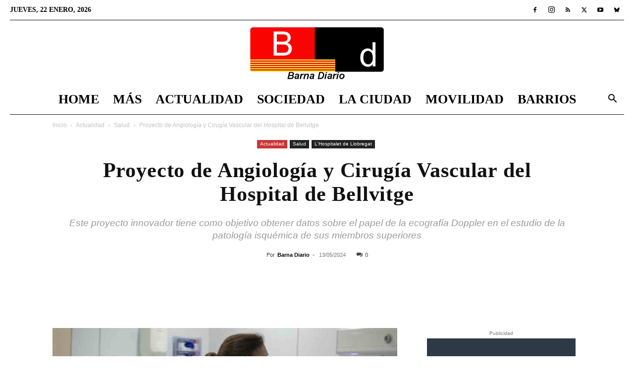

--- FILE ---
content_type: text/html; charset=UTF-8
request_url: https://barnadiario.com/proyecto-de-angiologia-y-cirugia-vascular-del-hospital-de-bellvitge/36482/
body_size: 27439
content:
<!doctype html >
<!--[if IE 8]><html class="ie8" lang="en"> <![endif]-->
<!--[if IE 9]><html class="ie9" lang="en"> <![endif]-->
<!--[if gt IE 8]><!--><html lang="es" prefix="og: https://ogp.me/ns#"> <!--<![endif]--><head><script data-no-optimize="1">var litespeed_docref=sessionStorage.getItem("litespeed_docref");litespeed_docref&&(Object.defineProperty(document,"referrer",{get:function(){return litespeed_docref}}),sessionStorage.removeItem("litespeed_docref"));</script> <title>Proyecto de Angiología y Cirugía Vascular del Hospital de Bellvitge</title><meta charset="UTF-8" /><meta name="viewport" content="width=device-width, initial-scale=1.0"><link rel="pingback" href="https://barnadiario.com/xmlrpc.php" /><link rel="icon" type="image/png" href="https://barnadiario.com/wp-content/uploads/2020/06/favicon-32x32-1.png"><link rel="apple-touch-icon" sizes="76x76" href="https://barnadiario.com/wp-content/uploads/2020/06/apple-icon-76x76-1.png"/><link rel="apple-touch-icon" sizes="120x120" href="https://barnadiario.com/wp-content/uploads/2020/06/apple-icon-120x120-1.png"/><link rel="apple-touch-icon" sizes="152x152" href="https://barnadiario.com/wp-content/uploads/2020/06/apple-icon-152x152-1.png"/><link rel="apple-touch-icon" sizes="114x114" href="https://barnadiario.com/wp-content/uploads/2020/06/apple-icon-114x114-1.png"/><link rel="apple-touch-icon" sizes="144x144" href="https://barnadiario.com/wp-content/uploads/2020/06/apple-icon-144x144-1.png"/><meta name="description" content="Actualidad Bellvitge - La doctora Begoña Gonzalo, facultativa del Servicio de Angiología y Cirugía Vascular del Hospital Universitario de Bellvitge, ha"/><meta name="robots" content="follow, index, max-snippet:-1, max-video-preview:-1, max-image-preview:large"/><link rel="canonical" href="https://barnadiario.com/proyecto-de-angiologia-y-cirugia-vascular-del-hospital-de-bellvitge/36482/" /><meta property="og:locale" content="es_ES" /><meta property="og:type" content="article" /><meta property="og:title" content="Proyecto de Angiología y Cirugía Vascular del Hospital de Bellvitge" /><meta property="og:description" content="Actualidad Bellvitge - La doctora Begoña Gonzalo, facultativa del Servicio de Angiología y Cirugía Vascular del Hospital Universitario de Bellvitge, ha" /><meta property="og:url" content="https://barnadiario.com/proyecto-de-angiologia-y-cirugia-vascular-del-hospital-de-bellvitge/36482/" /><meta property="og:site_name" content="Barna Diario" /><meta property="article:publisher" content="https://www.facebook.com/BarnaDiario" /><meta property="article:tag" content="Enfermedades" /><meta property="article:tag" content="Hospital de Bellvitge" /><meta property="article:section" content="Salud" /><meta property="og:updated_time" content="2025-03-01T10:53:17+01:00" /><meta property="og:image" content="https://barnadiario.com/wp-content/uploads/2024/05/Proyecto-de-Angiologia-y-Cirugia-Vascular-del-Hospital-de-Bellvitge.jpg" /><meta property="og:image:secure_url" content="https://barnadiario.com/wp-content/uploads/2024/05/Proyecto-de-Angiologia-y-Cirugia-Vascular-del-Hospital-de-Bellvitge.jpg" /><meta property="og:image:width" content="1280" /><meta property="og:image:height" content="720" /><meta property="og:image:alt" content="Proyecto de Angiología y Cirugía Vascular del Hospital de Bellvitge" /><meta property="og:image:type" content="image/jpeg" /><meta property="article:published_time" content="2024-05-13T06:18:28+02:00" /><meta property="article:modified_time" content="2025-03-01T10:53:17+01:00" /><meta name="twitter:card" content="summary_large_image" /><meta name="twitter:title" content="Proyecto de Angiología y Cirugía Vascular del Hospital de Bellvitge" /><meta name="twitter:description" content="Actualidad Bellvitge - La doctora Begoña Gonzalo, facultativa del Servicio de Angiología y Cirugía Vascular del Hospital Universitario de Bellvitge, ha" /><meta name="twitter:site" content="@barna_diario" /><meta name="twitter:creator" content="@barna_diario" /><meta name="twitter:image" content="https://barnadiario.com/wp-content/uploads/2024/05/Proyecto-de-Angiologia-y-Cirugia-Vascular-del-Hospital-de-Bellvitge.jpg" /><meta name="twitter:label1" content="Escrito por" /><meta name="twitter:data1" content="Barna Diario" /><meta name="twitter:label2" content="Tiempo de lectura" /><meta name="twitter:data2" content="1 minuto" /> <script type="application/ld+json" class="rank-math-schema">{"@context":"https://schema.org","@graph":[{"@type":"Organization","@id":"https://barnadiario.com/#organization","name":"Barna Diario","url":"https://barnadiario.com","sameAs":["https://www.facebook.com/BarnaDiario","https://twitter.com/barna_diario"],"logo":{"@type":"ImageObject","@id":"https://barnadiario.com/#logo","url":"https://barnadiario.com/wp-content/uploads/2020/12/logo_barnadiario_1000_1000.jpg","contentUrl":"https://barnadiario.com/wp-content/uploads/2020/12/logo_barnadiario_1000_1000.jpg","caption":"Barna Diario","inLanguage":"es","width":"1000","height":"1000"},"description":"Noticias de \u00faltima hora de Barcelona y el \u00e1rea metropolitana"},{"@type":"WebSite","@id":"https://barnadiario.com/#website","url":"https://barnadiario.com","name":"Barna Diario","alternateName":"Noticias Barcelona","publisher":{"@id":"https://barnadiario.com/#organization"},"inLanguage":"es"},{"@type":"ImageObject","@id":"https://barnadiario.com/wp-content/uploads/2024/05/Proyecto-de-Angiologia-y-Cirugia-Vascular-del-Hospital-de-Bellvitge.jpg","url":"https://barnadiario.com/wp-content/uploads/2024/05/Proyecto-de-Angiologia-y-Cirugia-Vascular-del-Hospital-de-Bellvitge.jpg","width":"1280","height":"720","caption":"Proyecto de Angiolog\u00eda y Cirug\u00eda Vascular del Hospital de Bellvitge","inLanguage":"es"},{"@type":"WebPage","@id":"https://barnadiario.com/proyecto-de-angiologia-y-cirugia-vascular-del-hospital-de-bellvitge/36482/#webpage","url":"https://barnadiario.com/proyecto-de-angiologia-y-cirugia-vascular-del-hospital-de-bellvitge/36482/","name":"Proyecto de Angiolog\u00eda y Cirug\u00eda Vascular del Hospital de Bellvitge","datePublished":"2024-05-13T06:18:28+02:00","dateModified":"2025-03-01T10:53:17+01:00","isPartOf":{"@id":"https://barnadiario.com/#website"},"primaryImageOfPage":{"@id":"https://barnadiario.com/wp-content/uploads/2024/05/Proyecto-de-Angiologia-y-Cirugia-Vascular-del-Hospital-de-Bellvitge.jpg"},"inLanguage":"es"},{"@type":"Person","@id":"https://barnadiario.com/proyecto-de-angiologia-y-cirugia-vascular-del-hospital-de-bellvitge/36482/#author","name":"Barna Diario","image":{"@type":"ImageObject","@id":"https://barnadiario.com/wp-content/litespeed/avatar/5325ebf5c8e2490621f6c1fff3d09b9a.jpg?ver=1768986946","url":"https://barnadiario.com/wp-content/litespeed/avatar/5325ebf5c8e2490621f6c1fff3d09b9a.jpg?ver=1768986946","caption":"Barna Diario","inLanguage":"es"},"worksFor":{"@id":"https://barnadiario.com/#organization"}},{"@type":"NewsArticle","headline":"Proyecto de Angiolog\u00eda y Cirug\u00eda Vascular del Hospital de Bellvitge","keywords":"Bellvitge","datePublished":"2024-05-13T06:18:28+02:00","dateModified":"2025-03-01T10:53:17+01:00","articleSection":"L'Hospitalet de Llobregat, Salud","author":{"@id":"https://barnadiario.com/proyecto-de-angiologia-y-cirugia-vascular-del-hospital-de-bellvitge/36482/#author","name":"Barna Diario"},"publisher":{"@id":"https://barnadiario.com/#organization"},"description":"Bellvitge Actualidad Bellvitge - La doctora Bego\u00f1a Gonzalo, facultativa del Servicio de Angiolog\u00eda y Cirug\u00eda Vascular del Hospital Universitario de Bellvitge, ha","name":"Proyecto de Angiolog\u00eda y Cirug\u00eda Vascular del Hospital de Bellvitge","@id":"https://barnadiario.com/proyecto-de-angiologia-y-cirugia-vascular-del-hospital-de-bellvitge/36482/#richSnippet","isPartOf":{"@id":"https://barnadiario.com/proyecto-de-angiologia-y-cirugia-vascular-del-hospital-de-bellvitge/36482/#webpage"},"image":{"@id":"https://barnadiario.com/wp-content/uploads/2024/05/Proyecto-de-Angiologia-y-Cirugia-Vascular-del-Hospital-de-Bellvitge.jpg"},"inLanguage":"es","mainEntityOfPage":{"@id":"https://barnadiario.com/proyecto-de-angiologia-y-cirugia-vascular-del-hospital-de-bellvitge/36482/#webpage"}}]}</script> <link rel='dns-prefetch' href='//fonts.googleapis.com' /><link rel="alternate" type="application/rss+xml" title="Barna Diario &raquo; Feed" href="https://barnadiario.com/feed/" /><link rel="alternate" type="application/rss+xml" title="Barna Diario &raquo; Feed de los comentarios" href="https://barnadiario.com/comments/feed/" /><link rel="alternate" title="oEmbed (JSON)" type="application/json+oembed" href="https://barnadiario.com/wp-json/oembed/1.0/embed?url=https%3A%2F%2Fbarnadiario.com%2Fproyecto-de-angiologia-y-cirugia-vascular-del-hospital-de-bellvitge%2F36482%2F" /><link rel="alternate" title="oEmbed (XML)" type="text/xml+oembed" href="https://barnadiario.com/wp-json/oembed/1.0/embed?url=https%3A%2F%2Fbarnadiario.com%2Fproyecto-de-angiologia-y-cirugia-vascular-del-hospital-de-bellvitge%2F36482%2F&#038;format=xml" /><link data-optimized="2" rel="stylesheet" href="https://barnadiario.com/wp-content/litespeed/css/d40cb620147bd31e2f9ffbcb2a2b040d.css?ver=dcfc1" /> <script type="litespeed/javascript" data-src="https://barnadiario.com/wp-includes/js/jquery/jquery.min.js?ver=3.7.1" id="jquery-core-js"></script> <link rel="https://api.w.org/" href="https://barnadiario.com/wp-json/" /><link rel="alternate" title="JSON" type="application/json" href="https://barnadiario.com/wp-json/wp/v2/posts/36482" /><link rel="EditURI" type="application/rsd+xml" title="RSD" href="https://barnadiario.com/xmlrpc.php?rsd" /><meta name="generator" content="WordPress 6.9" /><link rel='shortlink' href='https://barnadiario.com/?p=36482' /><meta name="onesignal" content="wordpress-plugin"/> <script id="google_gtagjs" type="litespeed/javascript" data-src="https://www.googletagmanager.com/gtag/js?id=G-YR4CBPLTE7"></script> <script id="google_gtagjs-inline" type="litespeed/javascript">window.dataLayer=window.dataLayer||[];function gtag(){dataLayer.push(arguments)}gtag('js',new Date());gtag('config','G-YR4CBPLTE7',{})</script>  <script type="litespeed/javascript" data-src="https://pagead2.googlesyndication.com/pagead/js/adsbygoogle.js?client=ca-pub-9244517267099264"
     crossorigin="anonymous"></script> <meta name='linkatomic-verify-code' content='75d2b29a1e1caad3c69750ad7bde7e91' /> <script type="application/ld+json">{
        "@context": "https://schema.org",
        "@type": "BreadcrumbList",
        "itemListElement": [
            {
                "@type": "ListItem",
                "position": 1,
                "item": {
                    "@type": "WebSite",
                    "@id": "https://barnadiario.com/",
                    "name": "Inicio"
                }
            },
            {
                "@type": "ListItem",
                "position": 2,
                    "item": {
                    "@type": "WebPage",
                    "@id": "https://barnadiario.com/actualidad/",
                    "name": "Actualidad"
                }
            }
            ,{
                "@type": "ListItem",
                "position": 3,
                    "item": {
                    "@type": "WebPage",
                    "@id": "https://barnadiario.com/actualidad/salud/",
                    "name": "Salud"                                
                }
            }
            ,{
                "@type": "ListItem",
                "position": 4,
                    "item": {
                    "@type": "WebPage",
                    "@id": "https://barnadiario.com/proyecto-de-angiologia-y-cirugia-vascular-del-hospital-de-bellvitge/36482/",
                    "name": "Proyecto de Angiología y Cirugía Vascular del Hospital de Bellvitge"                                
                }
            }    
        ]
    }</script> <link rel="icon" href="https://barnadiario.com/wp-content/uploads/2020/12/cropped-logo_barnadiario_1000_1000-32x32.jpg" sizes="32x32" /><link rel="icon" href="https://barnadiario.com/wp-content/uploads/2020/12/cropped-logo_barnadiario_1000_1000-192x192.jpg" sizes="192x192" /><link rel="apple-touch-icon" href="https://barnadiario.com/wp-content/uploads/2020/12/cropped-logo_barnadiario_1000_1000-180x180.jpg" /><meta name="msapplication-TileImage" content="https://barnadiario.com/wp-content/uploads/2020/12/cropped-logo_barnadiario_1000_1000-270x270.jpg" /><style id="tdw-css-placeholder"></style></head><body class="wp-singular post-template-default single single-post postid-36482 single-format-standard wp-theme-Newspaper td-standard-pack tdm-menu-active-style3 proyecto-de-angiologia-y-cirugia-vascular-del-hospital-de-bellvitge global-block-template-1 td-week single_template_13 td-animation-stack-type0 td-full-layout" itemscope="itemscope" itemtype="https://schema.org/WebPage"><div class="td-scroll-up" data-style="style1"><i class="td-icon-menu-up"></i></div><div class="td-menu-background" style="visibility:hidden"></div><div id="td-mobile-nav" style="visibility:hidden"><div class="td-mobile-container"><div class="td-menu-socials-wrap"><div class="td-menu-socials">
<span class="td-social-icon-wrap">
<a target="_blank" href="https://www.facebook.com/BarnaDiario" title="Facebook">
<i class="td-icon-font td-icon-facebook"></i>
<span style="display: none">Facebook</span>
</a>
</span>
<span class="td-social-icon-wrap">
<a target="_blank" href="https://www.instagram.com/barnadiario4/" title="Instagram">
<i class="td-icon-font td-icon-instagram"></i>
<span style="display: none">Instagram</span>
</a>
</span>
<span class="td-social-icon-wrap">
<a target="_blank" href="https://barnadiario.com/feed/" title="RSS">
<i class="td-icon-font td-icon-rss"></i>
<span style="display: none">RSS</span>
</a>
</span>
<span class="td-social-icon-wrap">
<a target="_blank" href="https://twitter.com/barna_diario" title="Twitter">
<i class="td-icon-font td-icon-twitter"></i>
<span style="display: none">Twitter</span>
</a>
</span>
<span class="td-social-icon-wrap">
<a target="_blank" href="https://www.youtube.com/channel/UCWl7G5ZaZNpKOHRlfVhjzXA" title="Youtube">
<i class="td-icon-font td-icon-youtube"></i>
<span style="display: none">Youtube</span>
</a>
</span>
<span class="td-social-icon-wrap">
<a target="_blank" href="https://bsky.app/profile/barnadiario.bsky.social" title="Bluesky">
<i class="td-icon-font td-icon-bluesky"></i>
<span style="display: none">Bluesky</span>
</a>
</span></div><div class="td-mobile-close">
<span><i class="td-icon-close-mobile"></i></span></div></div><div class="td-mobile-content"><div class="menu-td-demo-header-menu-container"><ul id="menu-td-demo-header-menu" class="td-mobile-main-menu"><li id="menu-item-26" class="menu-item menu-item-type-post_type menu-item-object-page menu-item-home menu-item-first menu-item-26"><a href="https://barnadiario.com/">Home</a></li><li id="menu-item-1572" class="menu-item menu-item-type-custom menu-item-object-custom menu-item-has-children menu-item-1572"><a href="#">Más<i class="td-icon-menu-right td-element-after"></i></a><ul class="sub-menu"><li id="menu-item-15536" class="menu-item menu-item-type-custom menu-item-object-custom menu-item-15536"><a href="https://barnadiario.com/agenda-barcelona/">Agenda</a></li><li id="menu-item-7275" class="menu-item menu-item-type-taxonomy menu-item-object-category menu-item-7275"><a href="https://barnadiario.com/baix-llobregat/">Baix Llobregat</a></li><li id="menu-item-27572" class="menu-item menu-item-type-taxonomy menu-item-object-category current-post-ancestor current-menu-parent current-post-parent menu-item-27572"><a href="https://barnadiario.com/lhospitalet-de-llobregat/">L&#8217;Hospitalet de Llobregat</a></li><li id="menu-item-1574" class="menu-item menu-item-type-taxonomy menu-item-object-category menu-item-1574"><a href="https://barnadiario.com/ciencia/">Ciencia</a></li><li id="menu-item-1575" class="menu-item menu-item-type-taxonomy menu-item-object-category menu-item-1575"><a href="https://barnadiario.com/cultura/">Cultura</a></li><li id="menu-item-48925" class="menu-item menu-item-type-taxonomy menu-item-object-category menu-item-48925"><a href="https://barnadiario.com/tecnologia/">Tecnología</a></li><li id="menu-item-7592" class="menu-item menu-item-type-taxonomy menu-item-object-category menu-item-7592"><a href="https://barnadiario.com/deportes/">Deportes</a></li><li id="menu-item-1567" class="menu-item menu-item-type-taxonomy menu-item-object-category menu-item-1567"><a href="https://barnadiario.com/el-mundo/">El Mundo</a></li></ul></li><li id="menu-item-7591" class="menu-item menu-item-type-taxonomy menu-item-object-category current-post-ancestor menu-item-has-children menu-item-7591"><a href="https://barnadiario.com/actualidad/">Actualidad<i class="td-icon-menu-right td-element-after"></i></a><ul class="sub-menu"><li id="menu-item-0" class="menu-item-0"><a href="https://barnadiario.com/actualidad/economia/">Economía</a></li><li class="menu-item-0"><a href="https://barnadiario.com/actualidad/natura/">Natura</a></li><li class="menu-item-0"><a href="https://barnadiario.com/actualidad/politica/">Política</a></li><li class="menu-item-0"><a href="https://barnadiario.com/actualidad/salud/">Salud</a></li><li class="menu-item-0"><a href="https://barnadiario.com/actualidad/sucesos/">Sucesos</a></li></ul></li><li id="menu-item-1571" class="menu-item menu-item-type-taxonomy menu-item-object-category menu-item-has-children menu-item-1571"><a href="https://barnadiario.com/sociedad/">Sociedad<i class="td-icon-menu-right td-element-after"></i></a><ul class="sub-menu"><li class="menu-item-0"><a href="https://barnadiario.com/sociedad/diversidad/">Diversidad</a></li><li class="menu-item-0"><a href="https://barnadiario.com/sociedad/educacion/">Educación</a></li><li class="menu-item-0"><a href="https://barnadiario.com/sociedad/justicia/">Justicia</a></li><li class="menu-item-0"><a href="https://barnadiario.com/sociedad/migrantes/">Migrantes</a></li><li class="menu-item-0"><a href="https://barnadiario.com/sociedad/opinion/">Opinión</a></li><li class="menu-item-0"><a href="https://barnadiario.com/sociedad/urbanismo/">Urbanismo</a></li></ul></li><li id="menu-item-1568" class="menu-item menu-item-type-taxonomy menu-item-object-category menu-item-has-children menu-item-1568"><a href="https://barnadiario.com/la-ciudad/">La Ciudad<i class="td-icon-menu-right td-element-after"></i></a><ul class="sub-menu"><li class="menu-item-0"><a href="https://barnadiario.com/la-ciudad/el-tiempo/">El tiempo</a></li></ul></li><li id="menu-item-1569" class="menu-item menu-item-type-taxonomy menu-item-object-category menu-item-1569"><a href="https://barnadiario.com/movilidad/">Movilidad</a></li><li id="menu-item-86" class="menu-item menu-item-type-taxonomy menu-item-object-category menu-item-has-children menu-item-86"><a href="https://barnadiario.com/distritos/">Barrios<i class="td-icon-menu-right td-element-after"></i></a><ul class="sub-menu"><li id="menu-item-2066" class="menu-item menu-item-type-taxonomy menu-item-object-category menu-item-2066"><a href="https://barnadiario.com/distritos/ciutat-vella/">Ciutat Vella</a></li><li id="menu-item-2067" class="menu-item menu-item-type-taxonomy menu-item-object-category menu-item-2067"><a href="https://barnadiario.com/distritos/eixample/">Eixample</a></li><li id="menu-item-2068" class="menu-item menu-item-type-taxonomy menu-item-object-category menu-item-2068"><a href="https://barnadiario.com/distritos/gracia/">Gràcia</a></li><li id="menu-item-2069" class="menu-item menu-item-type-taxonomy menu-item-object-category menu-item-2069"><a href="https://barnadiario.com/distritos/horta-guinardo/">Horta-Guinardó</a></li><li id="menu-item-2070" class="menu-item menu-item-type-taxonomy menu-item-object-category menu-item-2070"><a href="https://barnadiario.com/distritos/les-corts/">Les Corts</a></li><li id="menu-item-2071" class="menu-item menu-item-type-taxonomy menu-item-object-category menu-item-2071"><a href="https://barnadiario.com/distritos/nou-barris/">Nou Barris</a></li><li id="menu-item-2072" class="menu-item menu-item-type-taxonomy menu-item-object-category menu-item-2072"><a href="https://barnadiario.com/distritos/sant-andreu/">Sant Andreu</a></li><li id="menu-item-2073" class="menu-item menu-item-type-taxonomy menu-item-object-category menu-item-2073"><a href="https://barnadiario.com/distritos/sant-marti/">Sant Martí</a></li><li id="menu-item-2075" class="menu-item menu-item-type-taxonomy menu-item-object-category menu-item-2075"><a href="https://barnadiario.com/distritos/sants-montjuic/">Sants-Montjuïc</a></li><li id="menu-item-2074" class="menu-item menu-item-type-taxonomy menu-item-object-category menu-item-2074"><a href="https://barnadiario.com/distritos/sarria-sant-gervasi/">Sarrià-Sant Gervasi</a></li></ul></li></ul></div></div></div></div><div class="td-search-background" style="visibility:hidden"></div><div class="td-search-wrap-mob" style="visibility:hidden"><div class="td-drop-down-search"><form method="get" class="td-search-form" action="https://barnadiario.com/"><div class="td-search-close">
<span><i class="td-icon-close-mobile"></i></span></div><div role="search" class="td-search-input">
<span>Buscar</span>
<input id="td-header-search-mob" type="text" value="" name="s" autocomplete="off" /></div></form><div id="td-aj-search-mob" class="td-ajax-search-flex"></div></div></div><div id="td-outer-wrap" class="td-theme-wrap"><div class="tdc-header-wrap "><div class="td-header-wrap td-header-style-10 "><div class="td-header-top-menu-full td-container-wrap td_stretch_container td_stretch_content_1400"><div class="td-container td-header-row td-header-top-menu"><div class="top-bar-style-1"><div class="td-header-sp-top-menu"><div class="td_data_time"><div >jueves, 22 enero, 2026</div></div></div><div class="td-header-sp-top-widget">
<span class="td-social-icon-wrap">
<a target="_blank" href="https://www.facebook.com/BarnaDiario" title="Facebook">
<i class="td-icon-font td-icon-facebook"></i>
<span style="display: none">Facebook</span>
</a>
</span>
<span class="td-social-icon-wrap">
<a target="_blank" href="https://www.instagram.com/barnadiario4/" title="Instagram">
<i class="td-icon-font td-icon-instagram"></i>
<span style="display: none">Instagram</span>
</a>
</span>
<span class="td-social-icon-wrap">
<a target="_blank" href="https://barnadiario.com/feed/" title="RSS">
<i class="td-icon-font td-icon-rss"></i>
<span style="display: none">RSS</span>
</a>
</span>
<span class="td-social-icon-wrap">
<a target="_blank" href="https://twitter.com/barna_diario" title="Twitter">
<i class="td-icon-font td-icon-twitter"></i>
<span style="display: none">Twitter</span>
</a>
</span>
<span class="td-social-icon-wrap">
<a target="_blank" href="https://www.youtube.com/channel/UCWl7G5ZaZNpKOHRlfVhjzXA" title="Youtube">
<i class="td-icon-font td-icon-youtube"></i>
<span style="display: none">Youtube</span>
</a>
</span>
<span class="td-social-icon-wrap">
<a target="_blank" href="https://bsky.app/profile/barnadiario.bsky.social" title="Bluesky">
<i class="td-icon-font td-icon-bluesky"></i>
<span style="display: none">Bluesky</span>
</a>
</span></div></div><div id="login-form" class="white-popup-block mfp-hide mfp-with-anim td-login-modal-wrap"><div class="td-login-wrap">
<a href="#" aria-label="Back" class="td-back-button"><i class="td-icon-modal-back"></i></a><div id="td-login-div" class="td-login-form-div td-display-block"><div class="td-login-panel-title">Registrarse</div><div class="td-login-panel-descr">¡Bienvenido! Ingresa en tu cuenta</div><div class="td_display_err"></div><form id="loginForm" action="#" method="post"><div class="td-login-inputs"><input class="td-login-input" autocomplete="username" type="text" name="login_email" id="login_email" value="" required><label for="login_email">tu nombre de usuario</label></div><div class="td-login-inputs"><input class="td-login-input" autocomplete="current-password" type="password" name="login_pass" id="login_pass" value="" required><label for="login_pass">tu contraseña</label></div>
<input type="button"  name="login_button" id="login_button" class="wpb_button btn td-login-button" value="Iniciar sesión"></form><div class="td-login-info-text"><a href="#" id="forgot-pass-link">¿Olvidaste tu contraseña? consigue ayuda</a></div><div class="td-login-info-text"><a class="privacy-policy-link" href="https://barnadiario.com/aviso-legal/">Aviso legal</a></div></div><div id="td-forgot-pass-div" class="td-login-form-div td-display-none"><div class="td-login-panel-title">Recuperación de contraseña</div><div class="td-login-panel-descr">Recupera tu contraseña</div><div class="td_display_err"></div><form id="forgotpassForm" action="#" method="post"><div class="td-login-inputs"><input class="td-login-input" type="text" name="forgot_email" id="forgot_email" value="" required><label for="forgot_email">tu correo electrónico</label></div>
<input type="button" name="forgot_button" id="forgot_button" class="wpb_button btn td-login-button" value="Enviar mi contraseña"></form><div class="td-login-info-text">Se te ha enviado una contraseña por correo electrónico.</div></div></div></div></div></div><div class="td-banner-wrap-full td-logo-wrap-full td-logo-mobile-loaded td-container-wrap td_stretch_container td_stretch_content_1400"><div class="td-header-sp-logo">
<a class="td-main-logo" href="https://barnadiario.com/">
<img data-lazyloaded="1" src="[data-uri]" class="td-retina-data"  data-retina="https://barnadiario.com/wp-content/uploads/2022/01/logo_barnadiario_544_210.png" data-src="https://barnadiario.com/wp-content/uploads/2024/11/logo_barnadiario_272_110.png" alt="Barna Diario" title="Barna Diario"  width="272" height="105"/>
<span class="td-visual-hidden">Barna Diario</span>
</a></div></div><div class="td-header-menu-wrap-full td-container-wrap td_stretch_container td_stretch_content_1400"><div class="td-header-menu-wrap td-header-gradient "><div class="td-container td-header-row td-header-main-menu"><div id="td-header-menu" role="navigation"><div id="td-top-mobile-toggle"><a href="#" role="button" aria-label="Menu"><i class="td-icon-font td-icon-mobile"></i></a></div><div class="td-main-menu-logo td-logo-in-header">
<a class="td-mobile-logo td-sticky-disable" aria-label="Logo" href="https://barnadiario.com/">
<img data-lazyloaded="1" src="[data-uri]" class="td-retina-data" data-retina="https://barnadiario.com/wp-content/uploads/2020/06/logo_barnadiario_280_96.png" data-src="https://barnadiario.com/wp-content/uploads/2020/06/logo_barnadiario_140_48.png" alt="Barna Diario" title="Barna Diario"  width="140" height="48"/>
</a>
<a class="td-header-logo td-sticky-disable" aria-label="Logo" href="https://barnadiario.com/">
<img data-lazyloaded="1" src="[data-uri]" class="td-retina-data" data-retina="https://barnadiario.com/wp-content/uploads/2022/01/logo_barnadiario_544_210.png" data-src="https://barnadiario.com/wp-content/uploads/2024/11/logo_barnadiario_272_110.png" alt="Barna Diario" title="Barna Diario"  width="140" height="48"/>
</a></div><div class="menu-td-demo-header-menu-container"><ul id="menu-td-demo-header-menu-1" class="sf-menu"><li class="menu-item menu-item-type-post_type menu-item-object-page menu-item-home menu-item-first td-menu-item td-normal-menu menu-item-26"><a href="https://barnadiario.com/">Home</a></li><li class="menu-item menu-item-type-custom menu-item-object-custom menu-item-has-children td-menu-item td-normal-menu menu-item-1572"><a href="#">Más</a><ul class="sub-menu"><li class="menu-item menu-item-type-custom menu-item-object-custom td-menu-item td-normal-menu menu-item-15536"><a href="https://barnadiario.com/agenda-barcelona/">Agenda</a></li><li class="menu-item menu-item-type-taxonomy menu-item-object-category td-menu-item td-normal-menu menu-item-7275"><a href="https://barnadiario.com/baix-llobregat/">Baix Llobregat</a></li><li class="menu-item menu-item-type-taxonomy menu-item-object-category current-post-ancestor current-menu-parent current-post-parent td-menu-item td-normal-menu menu-item-27572"><a href="https://barnadiario.com/lhospitalet-de-llobregat/">L&#8217;Hospitalet de Llobregat</a></li><li class="menu-item menu-item-type-taxonomy menu-item-object-category td-menu-item td-normal-menu menu-item-1574"><a href="https://barnadiario.com/ciencia/">Ciencia</a></li><li class="menu-item menu-item-type-taxonomy menu-item-object-category td-menu-item td-normal-menu menu-item-1575"><a href="https://barnadiario.com/cultura/">Cultura</a></li><li class="menu-item menu-item-type-taxonomy menu-item-object-category td-menu-item td-normal-menu menu-item-48925"><a href="https://barnadiario.com/tecnologia/">Tecnología</a></li><li class="menu-item menu-item-type-taxonomy menu-item-object-category td-menu-item td-normal-menu menu-item-7592"><a href="https://barnadiario.com/deportes/">Deportes</a></li><li class="menu-item menu-item-type-taxonomy menu-item-object-category td-menu-item td-normal-menu menu-item-1567"><a href="https://barnadiario.com/el-mundo/">El Mundo</a></li></ul></li><li class="menu-item menu-item-type-taxonomy menu-item-object-category current-post-ancestor td-menu-item td-mega-menu menu-item-7591"><a href="https://barnadiario.com/actualidad/">Actualidad</a><ul class="sub-menu"><li class="menu-item-0"><div class="td-container-border"><div class="td-mega-grid"><div class="td_block_wrap td_block_mega_menu tdi_1 td_with_ajax_pagination td-pb-border-top td_block_template_1 td_ajax_preloading_preload"  data-td-block-uid="tdi_1" ><script type="litespeed/javascript">var block_tdi_1=new tdBlock();block_tdi_1.id="tdi_1";block_tdi_1.atts='{"limit":4,"td_column_number":3,"ajax_pagination":"next_prev","category_id":"1","show_child_cat":30,"td_ajax_filter_type":"td_category_ids_filter","td_ajax_preloading":"preload","block_type":"td_block_mega_menu","block_template_id":"","header_color":"","ajax_pagination_infinite_stop":"","offset":"","td_filter_default_txt":"","td_ajax_filter_ids":"","el_class":"","color_preset":"","ajax_pagination_next_prev_swipe":"","border_top":"","css":"","tdc_css":"","class":"tdi_1","tdc_css_class":"tdi_1","tdc_css_class_style":"tdi_1_rand_style"}';block_tdi_1.td_column_number="3";block_tdi_1.block_type="td_block_mega_menu";block_tdi_1.post_count="4";block_tdi_1.found_posts="4877";block_tdi_1.header_color="";block_tdi_1.ajax_pagination_infinite_stop="";block_tdi_1.max_num_pages="1220";tdBlocksArray.push(block_tdi_1)</script> <script type="litespeed/javascript">var tmpObj=JSON.parse(JSON.stringify(block_tdi_1));tmpObj.is_ajax_running=!0;var currentBlockObjSignature=JSON.stringify(tmpObj);tdLocalCache.set(currentBlockObjSignature,JSON.stringify({"td_data":"<div class=\"td-mega-row\"><div class=\"td-mega-span\">\r\n        <div class=\"td_module_mega_menu td-animation-stack td_mod_mega_menu\">\r\n            <div class=\"td-module-image\">\r\n                <div class=\"td-module-thumb\"><a href=\"https:\/\/barnadiario.com\/luto-oficial-en-catalunya-el-23-de-enero-por-las-victimas-del-temporal\/59413\/\"  rel=\"bookmark\" class=\"td-image-wrap \" title=\"Luto oficial en Catalunya el 23 de enero por las v\u00edctimas del temporal\" ><img class=\"entry-thumb\" src=\"data:image\/png;base64,iVBORw0KGgoAAAANSUhEUgAAANoAAACWAQMAAACCSQSPAAAAA1BMVEWurq51dlI4AAAAAXRSTlMmkutdmwAAABpJREFUWMPtwQENAAAAwiD7p7bHBwwAAAAg7RD+AAGXD7BoAAAAAElFTkSuQmCC\" alt=\"Luto oficial en Catalunya el 23 de enero por las v\u00edctimas del temporal\" title=\"Luto oficial en Catalunya el 23 de enero por las v\u00edctimas del temporal\" data-type=\"image_tag\" data-img-url=\"https:\/\/barnadiario.com\/wp-content\/uploads\/2026\/01\/Luto-oficial-en-Catalunya-el-23-de-enero-por-las-victimas-del-temporal-218x150.jpg\"  width=\"218\" height=\"150\" \/><\/a><\/div>                            <\/div>\r\n\r\n            <div class=\"item-details\">\r\n                <h3 class=\"entry-title td-module-title\"><a href=\"https:\/\/barnadiario.com\/luto-oficial-en-catalunya-el-23-de-enero-por-las-victimas-del-temporal\/59413\/\"  rel=\"bookmark\" title=\"Luto oficial en Catalunya el 23 de enero por las v\u00edctimas del temporal\">Luto oficial en Catalunya el 23 de enero por las v\u00edctimas...<\/a><\/h3>            <\/div>\r\n        <\/div>\r\n        <\/div><div class=\"td-mega-span\">\r\n        <div class=\"td_module_mega_menu td-animation-stack td_mod_mega_menu\">\r\n            <div class=\"td-module-image\">\r\n                <div class=\"td-module-thumb\"><a href=\"https:\/\/barnadiario.com\/barcelona-guarda-un-minuto-de-silencio-por-las-victimas-de-la-borrasca-harry\/59409\/\"  rel=\"bookmark\" class=\"td-image-wrap \" title=\"Barcelona guarda un minuto de silencio por las v\u00edctimas de la borrasca Harry\" ><img class=\"entry-thumb\" src=\"data:image\/png;base64,iVBORw0KGgoAAAANSUhEUgAAANoAAACWAQMAAACCSQSPAAAAA1BMVEWurq51dlI4AAAAAXRSTlMmkutdmwAAABpJREFUWMPtwQENAAAAwiD7p7bHBwwAAAAg7RD+AAGXD7BoAAAAAElFTkSuQmCC\" alt=\"Barcelona guarda un minuto de silencio por las v\u00edctimas de la borrasca Harry\" title=\"Barcelona guarda un minuto de silencio por las v\u00edctimas de la borrasca Harry\" data-type=\"image_tag\" data-img-url=\"https:\/\/barnadiario.com\/wp-content\/uploads\/2026\/01\/Barcelona-guarda-un-minuto-de-silencio-por-las-victimas-de-la-borrasca-Harry-218x150.jpg\"  width=\"218\" height=\"150\" \/><\/a><\/div>                            <\/div>\r\n\r\n            <div class=\"item-details\">\r\n                <h3 class=\"entry-title td-module-title\"><a href=\"https:\/\/barnadiario.com\/barcelona-guarda-un-minuto-de-silencio-por-las-victimas-de-la-borrasca-harry\/59409\/\"  rel=\"bookmark\" title=\"Barcelona guarda un minuto de silencio por las v\u00edctimas de la borrasca Harry\">Barcelona guarda un minuto de silencio por las v\u00edctimas de la...<\/a><\/h3>            <\/div>\r\n        <\/div>\r\n        <\/div><div class=\"td-mega-span\">\r\n        <div class=\"td_module_mega_menu td-animation-stack td_mod_mega_menu\">\r\n            <div class=\"td-module-image\">\r\n                <div class=\"td-module-thumb\"><a href=\"https:\/\/barnadiario.com\/quince-heridos-tras-el-impacto-de-un-tren-de-la-r4-con-un-desprendimiento-en-gelida\/59357\/\"  rel=\"bookmark\" class=\"td-image-wrap \" title=\"Un muerto y 15 heridos tras el impacto de un tren de la R4 con un desprendimiento en Gelida\" ><img class=\"entry-thumb\" src=\"data:image\/png;base64,iVBORw0KGgoAAAANSUhEUgAAANoAAACWAQMAAACCSQSPAAAAA1BMVEWurq51dlI4AAAAAXRSTlMmkutdmwAAABpJREFUWMPtwQENAAAAwiD7p7bHBwwAAAAg7RD+AAGXD7BoAAAAAElFTkSuQmCC\" alt=\"Un muerto y 15 heridos tras el impacto de un tren de la R4 con un desprendimiento en Gelida\" title=\"Un muerto y 15 heridos tras el impacto de un tren de la R4 con un desprendimiento en Gelida\" data-type=\"image_tag\" data-img-url=\"https:\/\/barnadiario.com\/wp-content\/uploads\/2026\/01\/Un-muerto-y-15-heridos-tras-el-impacto-de-un-tren-de-la-R4-con-un-desprendimiento-en-Gelida-218x150.jpg\"  width=\"218\" height=\"150\" \/><\/a><\/div>                            <\/div>\r\n\r\n            <div class=\"item-details\">\r\n                <h3 class=\"entry-title td-module-title\"><a href=\"https:\/\/barnadiario.com\/quince-heridos-tras-el-impacto-de-un-tren-de-la-r4-con-un-desprendimiento-en-gelida\/59357\/\"  rel=\"bookmark\" title=\"Un muerto y 15 heridos tras el impacto de un tren de la R4 con un desprendimiento en Gelida\">Un muerto y 15 heridos tras el impacto de un tren...<\/a><\/h3>            <\/div>\r\n        <\/div>\r\n        <\/div><div class=\"td-mega-span\">\r\n        <div class=\"td_module_mega_menu td-animation-stack td_mod_mega_menu\">\r\n            <div class=\"td-module-image\">\r\n                <div class=\"td-module-thumb\"><a href=\"https:\/\/barnadiario.com\/diseno-web-como-eje-de-la-estrategia-digital\/59399\/\"  rel=\"bookmark\" class=\"td-image-wrap \" title=\"Dise\u00f1o web como eje de la estrategia digital\" ><img class=\"entry-thumb\" src=\"data:image\/png;base64,iVBORw0KGgoAAAANSUhEUgAAANoAAACWAQMAAACCSQSPAAAAA1BMVEWurq51dlI4AAAAAXRSTlMmkutdmwAAABpJREFUWMPtwQENAAAAwiD7p7bHBwwAAAAg7RD+AAGXD7BoAAAAAElFTkSuQmCC\" alt=\"Dise\u00f1o web como eje de la estrategia digital\" title=\"Dise\u00f1o web como eje de la estrategia digital\" data-type=\"image_tag\" data-img-url=\"https:\/\/barnadiario.com\/wp-content\/uploads\/2026\/01\/Diseno-web-como-eje-de-la-estrategia-digital-218x150.jpg\"  width=\"218\" height=\"150\" \/><\/a><\/div>                            <\/div>\r\n\r\n            <div class=\"item-details\">\r\n                <h3 class=\"entry-title td-module-title\"><a href=\"https:\/\/barnadiario.com\/diseno-web-como-eje-de-la-estrategia-digital\/59399\/\"  rel=\"bookmark\" title=\"Dise\u00f1o web como eje de la estrategia digital\">Dise\u00f1o web como eje de la estrategia digital<\/a><\/h3>            <\/div>\r\n        <\/div>\r\n        <\/div><\/div>","td_block_id":"tdi_1","td_hide_prev":!0,"td_hide_next":!1}));tmpObj=JSON.parse(JSON.stringify(block_tdi_1));tmpObj.is_ajax_running=!0;tmpObj.td_current_page=1;tmpObj.td_filter_value=111;var currentBlockObjSignature=JSON.stringify(tmpObj);tdLocalCache.set(currentBlockObjSignature,JSON.stringify({"td_data":"<div class=\"td-mega-row\"><div class=\"td-mega-span\">\r\n        <div class=\"td_module_mega_menu td-animation-stack td_mod_mega_menu\">\r\n            <div class=\"td-module-image\">\r\n                <div class=\"td-module-thumb\"><a href=\"https:\/\/barnadiario.com\/barcelona-amplia-su-parque-publico-con-casi-300-nuevas-viviendas\/58996\/\"  rel=\"bookmark\" class=\"td-image-wrap \" title=\"Barcelona ampl\u00eda su parque p\u00fablico con casi 300 nuevas viviendas\" ><img class=\"entry-thumb\" src=\"data:image\/png;base64,iVBORw0KGgoAAAANSUhEUgAAANoAAACWAQMAAACCSQSPAAAAA1BMVEWurq51dlI4AAAAAXRSTlMmkutdmwAAABpJREFUWMPtwQENAAAAwiD7p7bHBwwAAAAg7RD+AAGXD7BoAAAAAElFTkSuQmCC\" alt=\"Barcelona ampl\u00eda su parque p\u00fablico con casi 300 nuevas viviendas\" title=\"Barcelona ampl\u00eda su parque p\u00fablico con casi 300 nuevas viviendas\" data-type=\"image_tag\" data-img-url=\"https:\/\/barnadiario.com\/wp-content\/uploads\/2026\/01\/Barcelona-amplia-su-parque-publico-con-casi-300-nuevas-viviendas-218x150.jpg\"  width=\"218\" height=\"150\" \/><\/a><\/div>                            <\/div>\r\n\r\n            <div class=\"item-details\">\r\n                <h3 class=\"entry-title td-module-title\"><a href=\"https:\/\/barnadiario.com\/barcelona-amplia-su-parque-publico-con-casi-300-nuevas-viviendas\/58996\/\"  rel=\"bookmark\" title=\"Barcelona ampl\u00eda su parque p\u00fablico con casi 300 nuevas viviendas\">Barcelona ampl\u00eda su parque p\u00fablico con casi 300 nuevas viviendas<\/a><\/h3>            <\/div>\r\n        <\/div>\r\n        <\/div><div class=\"td-mega-span\">\r\n        <div class=\"td_module_mega_menu td-animation-stack td_mod_mega_menu\">\r\n            <div class=\"td-module-image\">\r\n                <div class=\"td-module-thumb\"><a href=\"https:\/\/barnadiario.com\/endesa-energia-confirma-un-ciberataque-y-robo-de-datos-sensibles-de-clientes\/58778\/\"  rel=\"bookmark\" class=\"td-image-wrap \" title=\"Endesa Energ\u00eda confirma un ciberataque y robo de datos sensibles de clientes\" ><img class=\"entry-thumb\" src=\"data:image\/png;base64,iVBORw0KGgoAAAANSUhEUgAAANoAAACWAQMAAACCSQSPAAAAA1BMVEWurq51dlI4AAAAAXRSTlMmkutdmwAAABpJREFUWMPtwQENAAAAwiD7p7bHBwwAAAAg7RD+AAGXD7BoAAAAAElFTkSuQmCC\" alt=\"Endesa Energ\u00eda confirma un ciberataque y robo de datos sensibles de clientes\" title=\"Endesa Energ\u00eda confirma un ciberataque y robo de datos sensibles de clientes\" data-type=\"image_tag\" data-img-url=\"https:\/\/barnadiario.com\/wp-content\/uploads\/2026\/01\/Endesa-Energia-confirma-un-ciberataque-y-robo-de-datos-sensibles-de-clientes-218x150.jpg\"  width=\"218\" height=\"150\" \/><\/a><\/div>                            <\/div>\r\n\r\n            <div class=\"item-details\">\r\n                <h3 class=\"entry-title td-module-title\"><a href=\"https:\/\/barnadiario.com\/endesa-energia-confirma-un-ciberataque-y-robo-de-datos-sensibles-de-clientes\/58778\/\"  rel=\"bookmark\" title=\"Endesa Energ\u00eda confirma un ciberataque y robo de datos sensibles de clientes\">Endesa Energ\u00eda confirma un ciberataque y robo de datos sensibles de...<\/a><\/h3>            <\/div>\r\n        <\/div>\r\n        <\/div><div class=\"td-mega-span\">\r\n        <div class=\"td_module_mega_menu td-animation-stack td_mod_mega_menu\">\r\n            <div class=\"td-module-image\">\r\n                <div class=\"td-module-thumb\"><a href=\"https:\/\/barnadiario.com\/catalunya-tendra-ordinalidad-y-todas-las-comunidades-recibiran-21-000-millones\/58552\/\"  rel=\"bookmark\" class=\"td-image-wrap \" title=\"Catalunya tendr\u00e1 ordinalidad y todas las comunidades recibir\u00e1n 21.000 millones\" ><img class=\"entry-thumb\" src=\"data:image\/png;base64,iVBORw0KGgoAAAANSUhEUgAAANoAAACWAQMAAACCSQSPAAAAA1BMVEWurq51dlI4AAAAAXRSTlMmkutdmwAAABpJREFUWMPtwQENAAAAwiD7p7bHBwwAAAAg7RD+AAGXD7BoAAAAAElFTkSuQmCC\" alt=\"Catalunya tendr\u00e1 ordinalidad y todas las comunidades recibir\u00e1n 21.000 millones\" title=\"Catalunya tendr\u00e1 ordinalidad y todas las comunidades recibir\u00e1n 21.000 millones\" data-type=\"image_tag\" data-img-url=\"https:\/\/barnadiario.com\/wp-content\/uploads\/2026\/01\/Catalunya-tendra-ordinalidad-y-todas-las-comunidades-recibiran-21.000-millones-218x150.jpg\"  width=\"218\" height=\"150\" \/><\/a><\/div>                            <\/div>\r\n\r\n            <div class=\"item-details\">\r\n                <h3 class=\"entry-title td-module-title\"><a href=\"https:\/\/barnadiario.com\/catalunya-tendra-ordinalidad-y-todas-las-comunidades-recibiran-21-000-millones\/58552\/\"  rel=\"bookmark\" title=\"Catalunya tendr\u00e1 ordinalidad y todas las comunidades recibir\u00e1n 21.000 millones\">Catalunya tendr\u00e1 ordinalidad y todas las comunidades recibir\u00e1n 21.000 millones<\/a><\/h3>            <\/div>\r\n        <\/div>\r\n        <\/div><div class=\"td-mega-span\">\r\n        <div class=\"td_module_mega_menu td-animation-stack td_mod_mega_menu\">\r\n            <div class=\"td-module-image\">\r\n                <div class=\"td-module-thumb\"><a href=\"https:\/\/barnadiario.com\/barcelona-se-suma-a-una-alianza-internacional-para-innovar-en-politicas-de-vivienda\/58128\/\"  rel=\"bookmark\" class=\"td-image-wrap \" title=\"Barcelona se suma a una alianza internacional para innovar en pol\u00edticas de vivienda\" ><img class=\"entry-thumb\" src=\"data:image\/png;base64,iVBORw0KGgoAAAANSUhEUgAAANoAAACWAQMAAACCSQSPAAAAA1BMVEWurq51dlI4AAAAAXRSTlMmkutdmwAAABpJREFUWMPtwQENAAAAwiD7p7bHBwwAAAAg7RD+AAGXD7BoAAAAAElFTkSuQmCC\" alt=\"Barcelona se suma a una alianza internacional para innovar en pol\u00edticas de vivienda\" title=\"Barcelona se suma a una alianza internacional para innovar en pol\u00edticas de vivienda\" data-type=\"image_tag\" data-img-url=\"https:\/\/barnadiario.com\/wp-content\/uploads\/2026\/01\/Barcelona-se-suma-a-una-alianza-internacional-para-innovar-en-politicas-de-vivienda-218x150.jpg\"  width=\"218\" height=\"150\" \/><\/a><\/div>                            <\/div>\r\n\r\n            <div class=\"item-details\">\r\n                <h3 class=\"entry-title td-module-title\"><a href=\"https:\/\/barnadiario.com\/barcelona-se-suma-a-una-alianza-internacional-para-innovar-en-politicas-de-vivienda\/58128\/\"  rel=\"bookmark\" title=\"Barcelona se suma a una alianza internacional para innovar en pol\u00edticas de vivienda\">Barcelona se suma a una alianza internacional para innovar en pol\u00edticas...<\/a><\/h3>            <\/div>\r\n        <\/div>\r\n        <\/div><\/div>","td_block_id":"tdi_1","td_hide_prev":!0,"td_hide_next":!1}));tmpObj=JSON.parse(JSON.stringify(block_tdi_1));tmpObj.is_ajax_running=!0;tmpObj.td_current_page=1;tmpObj.td_filter_value=13;var currentBlockObjSignature=JSON.stringify(tmpObj);tdLocalCache.set(currentBlockObjSignature,JSON.stringify({"td_data":"<div class=\"td-mega-row\"><div class=\"td-mega-span\">\r\n        <div class=\"td_module_mega_menu td-animation-stack td_mod_mega_menu\">\r\n            <div class=\"td-module-image\">\r\n                <div class=\"td-module-thumb\"><a href=\"https:\/\/barnadiario.com\/aumentan-los-rescates-de-fauna-marina-en-el-litoral-durante-2025\/59254\/\"  rel=\"bookmark\" class=\"td-image-wrap \" title=\"Aumentan los rescates de fauna marina en el litoral durante 2025\" ><img class=\"entry-thumb\" src=\"data:image\/png;base64,iVBORw0KGgoAAAANSUhEUgAAANoAAACWAQMAAACCSQSPAAAAA1BMVEWurq51dlI4AAAAAXRSTlMmkutdmwAAABpJREFUWMPtwQENAAAAwiD7p7bHBwwAAAAg7RD+AAGXD7BoAAAAAElFTkSuQmCC\" alt=\"Aumentan los rescates de fauna marina en el litoral durante 2025\" title=\"Aumentan los rescates de fauna marina en el litoral durante 2025\" data-type=\"image_tag\" data-img-url=\"https:\/\/barnadiario.com\/wp-content\/uploads\/2026\/01\/Aumentan-los-rescates-de-fauna-marina-en-el-litoral-durante-2025-218x150.jpg\"  width=\"218\" height=\"150\" \/><\/a><\/div>                            <\/div>\r\n\r\n            <div class=\"item-details\">\r\n                <h3 class=\"entry-title td-module-title\"><a href=\"https:\/\/barnadiario.com\/aumentan-los-rescates-de-fauna-marina-en-el-litoral-durante-2025\/59254\/\"  rel=\"bookmark\" title=\"Aumentan los rescates de fauna marina en el litoral durante 2025\">Aumentan los rescates de fauna marina en el litoral durante 2025<\/a><\/h3>            <\/div>\r\n        <\/div>\r\n        <\/div><div class=\"td-mega-span\">\r\n        <div class=\"td_module_mega_menu td-animation-stack td_mod_mega_menu\">\r\n            <div class=\"td-module-image\">\r\n                <div class=\"td-module-thumb\"><a href=\"https:\/\/barnadiario.com\/muere-la-elefanta-susi-simbolo-historico-del-zoo-de-barcelona\/58545\/\"  rel=\"bookmark\" class=\"td-image-wrap \" title=\"Muere la elefanta Susi, s\u00edmbolo hist\u00f3rico del Zoo de Barcelona\" ><img class=\"entry-thumb\" src=\"data:image\/png;base64,iVBORw0KGgoAAAANSUhEUgAAANoAAACWAQMAAACCSQSPAAAAA1BMVEWurq51dlI4AAAAAXRSTlMmkutdmwAAABpJREFUWMPtwQENAAAAwiD7p7bHBwwAAAAg7RD+AAGXD7BoAAAAAElFTkSuQmCC\" alt=\"Muere la elefanta Susi, s\u00edmbolo hist\u00f3rico del Zoo de Barcelona\" title=\"Muere la elefanta Susi, s\u00edmbolo hist\u00f3rico del Zoo de Barcelona\" data-type=\"image_tag\" data-img-url=\"https:\/\/barnadiario.com\/wp-content\/uploads\/2026\/01\/Muere-la-elefanta-Susi-simbolo-historico-del-Zoo-de-Barcelona-218x150.jpg\"  width=\"218\" height=\"150\" \/><\/a><\/div>                            <\/div>\r\n\r\n            <div class=\"item-details\">\r\n                <h3 class=\"entry-title td-module-title\"><a href=\"https:\/\/barnadiario.com\/muere-la-elefanta-susi-simbolo-historico-del-zoo-de-barcelona\/58545\/\"  rel=\"bookmark\" title=\"Muere la elefanta Susi, s\u00edmbolo hist\u00f3rico del Zoo de Barcelona\">Muere la elefanta Susi, s\u00edmbolo hist\u00f3rico del Zoo de Barcelona<\/a><\/h3>            <\/div>\r\n        <\/div>\r\n        <\/div><div class=\"td-mega-span\">\r\n        <div class=\"td_module_mega_menu td-animation-stack td_mod_mega_menu\">\r\n            <div class=\"td-module-image\">\r\n                <div class=\"td-module-thumb\"><a href=\"https:\/\/barnadiario.com\/dos-nuevos-jabalies-muertos-por-peste-porcina-eleva-el-numero-a-29\/57902\/\"  rel=\"bookmark\" class=\"td-image-wrap \" title=\"Dos nuevos jabal\u00edes muertos por peste porcina eleva el n\u00famero a 29\" ><img class=\"entry-thumb\" src=\"data:image\/png;base64,iVBORw0KGgoAAAANSUhEUgAAANoAAACWAQMAAACCSQSPAAAAA1BMVEWurq51dlI4AAAAAXRSTlMmkutdmwAAABpJREFUWMPtwQENAAAAwiD7p7bHBwwAAAAg7RD+AAGXD7BoAAAAAElFTkSuQmCC\" alt=\"Dos nuevos jabal\u00edes muertos por peste porcina eleva el n\u00famero a 29\" title=\"Dos nuevos jabal\u00edes muertos por peste porcina eleva el n\u00famero a 29\" data-type=\"image_tag\" data-img-url=\"https:\/\/barnadiario.com\/wp-content\/uploads\/2025\/12\/Dos-nuevos-jabalies-muertos-por-peste-porcina-eleva-el-numero-a-29-218x150.jpg\"  width=\"218\" height=\"150\" \/><\/a><\/div>                            <\/div>\r\n\r\n            <div class=\"item-details\">\r\n                <h3 class=\"entry-title td-module-title\"><a href=\"https:\/\/barnadiario.com\/dos-nuevos-jabalies-muertos-por-peste-porcina-eleva-el-numero-a-29\/57902\/\"  rel=\"bookmark\" title=\"Dos nuevos jabal\u00edes muertos por peste porcina eleva el n\u00famero a 29\">Dos nuevos jabal\u00edes muertos por peste porcina eleva el n\u00famero a...<\/a><\/h3>            <\/div>\r\n        <\/div>\r\n        <\/div><div class=\"td-mega-span\">\r\n        <div class=\"td_module_mega_menu td-animation-stack td_mod_mega_menu\">\r\n            <div class=\"td-module-image\">\r\n                <div class=\"td-module-thumb\"><a href=\"https:\/\/barnadiario.com\/mossos-y-guardia-civil-registran-el-irta-cresa-por-el-brote-de-peste-porcina\/57264\/\"  rel=\"bookmark\" class=\"td-image-wrap \" title=\"Mossos y Guardia Civil registran el IRTA-CReSA por el brote de peste porcina\" ><img class=\"entry-thumb\" src=\"data:image\/png;base64,iVBORw0KGgoAAAANSUhEUgAAANoAAACWAQMAAACCSQSPAAAAA1BMVEWurq51dlI4AAAAAXRSTlMmkutdmwAAABpJREFUWMPtwQENAAAAwiD7p7bHBwwAAAAg7RD+AAGXD7BoAAAAAElFTkSuQmCC\" alt=\"Mossos y Guardia Civil registran el IRTA-CReSA por el brote de peste porcina\" title=\"Mossos y Guardia Civil registran el IRTA-CReSA por el brote de peste porcina\" data-type=\"image_tag\" data-img-url=\"https:\/\/barnadiario.com\/wp-content\/uploads\/2025\/12\/Mossos-y-Guardia-Civil-registran-el-IRTA-CReSA-por-el-brote-de-peste-porcina-218x150.jpg\"  width=\"218\" height=\"150\" \/><\/a><\/div>                            <\/div>\r\n\r\n            <div class=\"item-details\">\r\n                <h3 class=\"entry-title td-module-title\"><a href=\"https:\/\/barnadiario.com\/mossos-y-guardia-civil-registran-el-irta-cresa-por-el-brote-de-peste-porcina\/57264\/\"  rel=\"bookmark\" title=\"Mossos y Guardia Civil registran el IRTA-CReSA por el brote de peste porcina\">Mossos y Guardia Civil registran el IRTA-CReSA por el brote de...<\/a><\/h3>            <\/div>\r\n        <\/div>\r\n        <\/div><\/div>","td_block_id":"tdi_1","td_hide_prev":!0,"td_hide_next":!1}));tmpObj=JSON.parse(JSON.stringify(block_tdi_1));tmpObj.is_ajax_running=!0;tmpObj.td_current_page=1;tmpObj.td_filter_value=100;var currentBlockObjSignature=JSON.stringify(tmpObj);tdLocalCache.set(currentBlockObjSignature,JSON.stringify({"td_data":"<div class=\"td-mega-row\"><div class=\"td-mega-span\">\r\n        <div class=\"td_module_mega_menu td-animation-stack td_mod_mega_menu\">\r\n            <div class=\"td-module-image\">\r\n                <div class=\"td-module-thumb\"><a href=\"https:\/\/barnadiario.com\/luto-oficial-en-catalunya-el-23-de-enero-por-las-victimas-del-temporal\/59413\/\"  rel=\"bookmark\" class=\"td-image-wrap \" title=\"Luto oficial en Catalunya el 23 de enero por las v\u00edctimas del temporal\" ><img class=\"entry-thumb\" src=\"data:image\/png;base64,iVBORw0KGgoAAAANSUhEUgAAANoAAACWAQMAAACCSQSPAAAAA1BMVEWurq51dlI4AAAAAXRSTlMmkutdmwAAABpJREFUWMPtwQENAAAAwiD7p7bHBwwAAAAg7RD+AAGXD7BoAAAAAElFTkSuQmCC\" alt=\"Luto oficial en Catalunya el 23 de enero por las v\u00edctimas del temporal\" title=\"Luto oficial en Catalunya el 23 de enero por las v\u00edctimas del temporal\" data-type=\"image_tag\" data-img-url=\"https:\/\/barnadiario.com\/wp-content\/uploads\/2026\/01\/Luto-oficial-en-Catalunya-el-23-de-enero-por-las-victimas-del-temporal-218x150.jpg\"  width=\"218\" height=\"150\" \/><\/a><\/div>                            <\/div>\r\n\r\n            <div class=\"item-details\">\r\n                <h3 class=\"entry-title td-module-title\"><a href=\"https:\/\/barnadiario.com\/luto-oficial-en-catalunya-el-23-de-enero-por-las-victimas-del-temporal\/59413\/\"  rel=\"bookmark\" title=\"Luto oficial en Catalunya el 23 de enero por las v\u00edctimas del temporal\">Luto oficial en Catalunya el 23 de enero por las v\u00edctimas...<\/a><\/h3>            <\/div>\r\n        <\/div>\r\n        <\/div><div class=\"td-mega-span\">\r\n        <div class=\"td_module_mega_menu td-animation-stack td_mod_mega_menu\">\r\n            <div class=\"td-module-image\">\r\n                <div class=\"td-module-thumb\"><a href=\"https:\/\/barnadiario.com\/illa-permanecera-dos-semanas-ingresado-por-una-patologia-inflamatoria\/59270\/\"  rel=\"bookmark\" class=\"td-image-wrap \" title=\"Illa permanecer\u00e1 dos semanas ingresado por una patolog\u00eda inflamatoria\" ><img class=\"entry-thumb\" src=\"data:image\/png;base64,iVBORw0KGgoAAAANSUhEUgAAANoAAACWAQMAAACCSQSPAAAAA1BMVEWurq51dlI4AAAAAXRSTlMmkutdmwAAABpJREFUWMPtwQENAAAAwiD7p7bHBwwAAAAg7RD+AAGXD7BoAAAAAElFTkSuQmCC\" alt=\"Illa permanecer\u00e1 dos semanas ingresado por una patolog\u00eda inflamatoria\" title=\"Illa permanecer\u00e1 dos semanas ingresado por una patolog\u00eda inflamatoria\" data-type=\"image_tag\" data-img-url=\"https:\/\/barnadiario.com\/wp-content\/uploads\/2026\/01\/Illa-permanecera-dos-semanas-ingresado-por-una-patologia-inflamatoria-218x150.jpg\"  width=\"218\" height=\"150\" \/><\/a><\/div>                            <\/div>\r\n\r\n            <div class=\"item-details\">\r\n                <h3 class=\"entry-title td-module-title\"><a href=\"https:\/\/barnadiario.com\/illa-permanecera-dos-semanas-ingresado-por-una-patologia-inflamatoria\/59270\/\"  rel=\"bookmark\" title=\"Illa permanecer\u00e1 dos semanas ingresado por una patolog\u00eda inflamatoria\">Illa permanecer\u00e1 dos semanas ingresado por una patolog\u00eda inflamatoria<\/a><\/h3>            <\/div>\r\n        <\/div>\r\n        <\/div><div class=\"td-mega-span\">\r\n        <div class=\"td_module_mega_menu td-animation-stack td_mod_mega_menu\">\r\n            <div class=\"td-module-image\">\r\n                <div class=\"td-module-thumb\"><a href=\"https:\/\/barnadiario.com\/collboni-recibe-a-la-comunidad-venezolana-en-barcelona\/58808\/\"  rel=\"bookmark\" class=\"td-image-wrap \" title=\"Collboni recibe a la comunidad venezolana en Barcelona\" ><img class=\"entry-thumb\" src=\"data:image\/png;base64,iVBORw0KGgoAAAANSUhEUgAAANoAAACWAQMAAACCSQSPAAAAA1BMVEWurq51dlI4AAAAAXRSTlMmkutdmwAAABpJREFUWMPtwQENAAAAwiD7p7bHBwwAAAAg7RD+AAGXD7BoAAAAAElFTkSuQmCC\" alt=\"Collboni recibe a la comunidad venezolana en Barcelona\" title=\"Collboni recibe a la comunidad venezolana en Barcelona\" data-type=\"image_tag\" data-img-url=\"https:\/\/barnadiario.com\/wp-content\/uploads\/2026\/01\/Collboni-recibe-a-la-comunidad-venezolana-en-Barcelona-218x150.jpg\"  width=\"218\" height=\"150\" \/><\/a><\/div>                            <\/div>\r\n\r\n            <div class=\"item-details\">\r\n                <h3 class=\"entry-title td-module-title\"><a href=\"https:\/\/barnadiario.com\/collboni-recibe-a-la-comunidad-venezolana-en-barcelona\/58808\/\"  rel=\"bookmark\" title=\"Collboni recibe a la comunidad venezolana en Barcelona\">Collboni recibe a la comunidad venezolana en Barcelona<\/a><\/h3>            <\/div>\r\n        <\/div>\r\n        <\/div><div class=\"td-mega-span\">\r\n        <div class=\"td_module_mega_menu td-animation-stack td_mod_mega_menu\">\r\n            <div class=\"td-module-image\">\r\n                <div class=\"td-module-thumb\"><a href=\"https:\/\/barnadiario.com\/muere-josep-maria-triginer-referente-historico-del-socialismo-y-arquitecto-del-psc\/58628\/\"  rel=\"bookmark\" class=\"td-image-wrap \" title=\"Muere Josep Maria Triginer, referente hist\u00f3rico del socialismo y arquitecto del PSC\" ><img class=\"entry-thumb\" src=\"data:image\/png;base64,iVBORw0KGgoAAAANSUhEUgAAANoAAACWAQMAAACCSQSPAAAAA1BMVEWurq51dlI4AAAAAXRSTlMmkutdmwAAABpJREFUWMPtwQENAAAAwiD7p7bHBwwAAAAg7RD+AAGXD7BoAAAAAElFTkSuQmCC\" alt=\"Muere Josep Maria Triginer, referente hist\u00f3rico del socialismo y arquitecto del PSC\" title=\"Muere Josep Maria Triginer, referente hist\u00f3rico del socialismo y arquitecto del PSC\" data-type=\"image_tag\" data-img-url=\"https:\/\/barnadiario.com\/wp-content\/uploads\/2026\/01\/Muere-Josep-Maria-Triginer-referente-historico-del-socialismo-y-arquitecto-del-PSC-218x150.jpg\"  width=\"218\" height=\"150\" \/><\/a><\/div>                            <\/div>\r\n\r\n            <div class=\"item-details\">\r\n                <h3 class=\"entry-title td-module-title\"><a href=\"https:\/\/barnadiario.com\/muere-josep-maria-triginer-referente-historico-del-socialismo-y-arquitecto-del-psc\/58628\/\"  rel=\"bookmark\" title=\"Muere Josep Maria Triginer, referente hist\u00f3rico del socialismo y arquitecto del PSC\">Muere Josep Maria Triginer, referente hist\u00f3rico del socialismo y arquitecto del...<\/a><\/h3>            <\/div>\r\n        <\/div>\r\n        <\/div><\/div>","td_block_id":"tdi_1","td_hide_prev":!0,"td_hide_next":!1}));tmpObj=JSON.parse(JSON.stringify(block_tdi_1));tmpObj.is_ajax_running=!0;tmpObj.td_current_page=1;tmpObj.td_filter_value=93;var currentBlockObjSignature=JSON.stringify(tmpObj);tdLocalCache.set(currentBlockObjSignature,JSON.stringify({"td_data":"<div class=\"td-mega-row\"><div class=\"td-mega-span\">\r\n        <div class=\"td_module_mega_menu td-animation-stack td_mod_mega_menu\">\r\n            <div class=\"td-module-image\">\r\n                <div class=\"td-module-thumb\"><a href=\"https:\/\/barnadiario.com\/los-medicos-retoman-las-movilizaciones-y-anuncian-nuevas-protestas\/58930\/\"  rel=\"bookmark\" class=\"td-image-wrap \" title=\"Los m\u00e9dicos retoman las movilizaciones y anuncian nuevas protestas\" ><img class=\"entry-thumb\" src=\"data:image\/png;base64,iVBORw0KGgoAAAANSUhEUgAAANoAAACWAQMAAACCSQSPAAAAA1BMVEWurq51dlI4AAAAAXRSTlMmkutdmwAAABpJREFUWMPtwQENAAAAwiD7p7bHBwwAAAAg7RD+AAGXD7BoAAAAAElFTkSuQmCC\" alt=\"Los m\u00e9dicos retoman las movilizaciones y anuncian nuevas protestas\" title=\"Los m\u00e9dicos retoman las movilizaciones y anuncian nuevas protestas\" data-type=\"image_tag\" data-img-url=\"https:\/\/barnadiario.com\/wp-content\/uploads\/2026\/01\/Los-medicos-retoman-las-movilizaciones-y-anuncian-nuevas-protestas-218x150.jpg\"  width=\"218\" height=\"150\" \/><\/a><\/div>                            <\/div>\r\n\r\n            <div class=\"item-details\">\r\n                <h3 class=\"entry-title td-module-title\"><a href=\"https:\/\/barnadiario.com\/los-medicos-retoman-las-movilizaciones-y-anuncian-nuevas-protestas\/58930\/\"  rel=\"bookmark\" title=\"Los m\u00e9dicos retoman las movilizaciones y anuncian nuevas protestas\">Los m\u00e9dicos retoman las movilizaciones y anuncian nuevas protestas<\/a><\/h3>            <\/div>\r\n        <\/div>\r\n        <\/div><div class=\"td-mega-span\">\r\n        <div class=\"td_module_mega_menu td-animation-stack td_mod_mega_menu\">\r\n            <div class=\"td-module-image\">\r\n                <div class=\"td-module-thumb\"><a href=\"https:\/\/barnadiario.com\/barcelona-refuerza-su-compromiso-con-la-maraton-de-donantes-de-sangre\/58487\/\"  rel=\"bookmark\" class=\"td-image-wrap \" title=\"Barcelona refuerza su compromiso con la Marat\u00f3n de Donantes de Sangre\" ><img class=\"entry-thumb\" src=\"data:image\/png;base64,iVBORw0KGgoAAAANSUhEUgAAANoAAACWAQMAAACCSQSPAAAAA1BMVEWurq51dlI4AAAAAXRSTlMmkutdmwAAABpJREFUWMPtwQENAAAAwiD7p7bHBwwAAAAg7RD+AAGXD7BoAAAAAElFTkSuQmCC\" alt=\"Barcelona refuerza su compromiso con la Marat\u00f3n de Donantes de Sangre\" title=\"Barcelona refuerza su compromiso con la Marat\u00f3n de Donantes de Sangre\" data-type=\"image_tag\" data-img-url=\"https:\/\/barnadiario.com\/wp-content\/uploads\/2026\/01\/Barcelona-refuerza-su-compromiso-con-la-Maraton-de-Donantes-de-Sangre-218x150.jpg\"  width=\"218\" height=\"150\" \/><\/a><\/div>                            <\/div>\r\n\r\n            <div class=\"item-details\">\r\n                <h3 class=\"entry-title td-module-title\"><a href=\"https:\/\/barnadiario.com\/barcelona-refuerza-su-compromiso-con-la-maraton-de-donantes-de-sangre\/58487\/\"  rel=\"bookmark\" title=\"Barcelona refuerza su compromiso con la Marat\u00f3n de Donantes de Sangre\">Barcelona refuerza su compromiso con la Marat\u00f3n de Donantes de Sangre<\/a><\/h3>            <\/div>\r\n        <\/div>\r\n        <\/div><div class=\"td-mega-span\">\r\n        <div class=\"td_module_mega_menu td-animation-stack td_mod_mega_menu\">\r\n            <div class=\"td-module-image\">\r\n                <div class=\"td-module-thumb\"><a href=\"https:\/\/barnadiario.com\/el-instituto-de-medicina-legal-y-ciencias-forenses-referente-en-investigacion-cientifica\/58029\/\"  rel=\"bookmark\" class=\"td-image-wrap \" title=\"El Instituto de Medicina Legal y Ciencias Forenses, referente en investigaci\u00f3n cient\u00edfica\" ><img class=\"entry-thumb\" src=\"data:image\/png;base64,iVBORw0KGgoAAAANSUhEUgAAANoAAACWAQMAAACCSQSPAAAAA1BMVEWurq51dlI4AAAAAXRSTlMmkutdmwAAABpJREFUWMPtwQENAAAAwiD7p7bHBwwAAAAg7RD+AAGXD7BoAAAAAElFTkSuQmCC\" alt=\"El Instituto de Medicina Legal y Ciencias Forenses, referente en investigaci\u00f3n cient\u00edfica\" title=\"El Instituto de Medicina Legal y Ciencias Forenses, referente en investigaci\u00f3n cient\u00edfica\" data-type=\"image_tag\" data-img-url=\"https:\/\/barnadiario.com\/wp-content\/uploads\/2026\/01\/El-Instituto-de-Medicina-Legal-y-Ciencias-Forenses-referente-en-investigacion-cientifica-218x150.jpg\"  width=\"218\" height=\"150\" \/><\/a><\/div>                            <\/div>\r\n\r\n            <div class=\"item-details\">\r\n                <h3 class=\"entry-title td-module-title\"><a href=\"https:\/\/barnadiario.com\/el-instituto-de-medicina-legal-y-ciencias-forenses-referente-en-investigacion-cientifica\/58029\/\"  rel=\"bookmark\" title=\"El Instituto de Medicina Legal y Ciencias Forenses, referente en investigaci\u00f3n cient\u00edfica\">El Instituto de Medicina Legal y Ciencias Forenses, referente en investigaci\u00f3n...<\/a><\/h3>            <\/div>\r\n        <\/div>\r\n        <\/div><div class=\"td-mega-span\">\r\n        <div class=\"td_module_mega_menu td-animation-stack td_mod_mega_menu\">\r\n            <div class=\"td-module-image\">\r\n                <div class=\"td-module-thumb\"><a href=\"https:\/\/barnadiario.com\/la-guardia-urbana-alerta-por-un-posible-aumento-de-bajas-en-fechas-clave\/57929\/\"  rel=\"bookmark\" class=\"td-image-wrap \" title=\"La Gu\u00e0rdia Urbana alerta por un posible aumento de bajas en fechas clave\" ><img class=\"entry-thumb\" src=\"data:image\/png;base64,iVBORw0KGgoAAAANSUhEUgAAANoAAACWAQMAAACCSQSPAAAAA1BMVEWurq51dlI4AAAAAXRSTlMmkutdmwAAABpJREFUWMPtwQENAAAAwiD7p7bHBwwAAAAg7RD+AAGXD7BoAAAAAElFTkSuQmCC\" alt=\"La Gu\u00e0rdia Urbana alerta por un posible aumento de bajas en fechas clave\" title=\"La Gu\u00e0rdia Urbana alerta por un posible aumento de bajas en fechas clave\" data-type=\"image_tag\" data-img-url=\"https:\/\/barnadiario.com\/wp-content\/uploads\/2025\/12\/La-Guardia-Urbana-alerta-por-un-posible-aumento-de-bajas-en-fechas-clave-218x150.jpg\"  width=\"218\" height=\"150\" \/><\/a><\/div>                            <\/div>\r\n\r\n            <div class=\"item-details\">\r\n                <h3 class=\"entry-title td-module-title\"><a href=\"https:\/\/barnadiario.com\/la-guardia-urbana-alerta-por-un-posible-aumento-de-bajas-en-fechas-clave\/57929\/\"  rel=\"bookmark\" title=\"La Gu\u00e0rdia Urbana alerta por un posible aumento de bajas en fechas clave\">La Gu\u00e0rdia Urbana alerta por un posible aumento de bajas en...<\/a><\/h3>            <\/div>\r\n        <\/div>\r\n        <\/div><\/div>","td_block_id":"tdi_1","td_hide_prev":!0,"td_hide_next":!1}));tmpObj=JSON.parse(JSON.stringify(block_tdi_1));tmpObj.is_ajax_running=!0;tmpObj.td_current_page=1;tmpObj.td_filter_value=7;var currentBlockObjSignature=JSON.stringify(tmpObj);tdLocalCache.set(currentBlockObjSignature,JSON.stringify({"td_data":"<div class=\"td-mega-row\"><div class=\"td-mega-span\">\r\n        <div class=\"td_module_mega_menu td-animation-stack td_mod_mega_menu\">\r\n            <div class=\"td-module-image\">\r\n                <div class=\"td-module-thumb\"><a href=\"https:\/\/barnadiario.com\/luto-oficial-en-catalunya-el-23-de-enero-por-las-victimas-del-temporal\/59413\/\"  rel=\"bookmark\" class=\"td-image-wrap \" title=\"Luto oficial en Catalunya el 23 de enero por las v\u00edctimas del temporal\" ><img class=\"entry-thumb\" src=\"data:image\/png;base64,iVBORw0KGgoAAAANSUhEUgAAANoAAACWAQMAAACCSQSPAAAAA1BMVEWurq51dlI4AAAAAXRSTlMmkutdmwAAABpJREFUWMPtwQENAAAAwiD7p7bHBwwAAAAg7RD+AAGXD7BoAAAAAElFTkSuQmCC\" alt=\"Luto oficial en Catalunya el 23 de enero por las v\u00edctimas del temporal\" title=\"Luto oficial en Catalunya el 23 de enero por las v\u00edctimas del temporal\" data-type=\"image_tag\" data-img-url=\"https:\/\/barnadiario.com\/wp-content\/uploads\/2026\/01\/Luto-oficial-en-Catalunya-el-23-de-enero-por-las-victimas-del-temporal-218x150.jpg\"  width=\"218\" height=\"150\" \/><\/a><\/div>                            <\/div>\r\n\r\n            <div class=\"item-details\">\r\n                <h3 class=\"entry-title td-module-title\"><a href=\"https:\/\/barnadiario.com\/luto-oficial-en-catalunya-el-23-de-enero-por-las-victimas-del-temporal\/59413\/\"  rel=\"bookmark\" title=\"Luto oficial en Catalunya el 23 de enero por las v\u00edctimas del temporal\">Luto oficial en Catalunya el 23 de enero por las v\u00edctimas...<\/a><\/h3>            <\/div>\r\n        <\/div>\r\n        <\/div><div class=\"td-mega-span\">\r\n        <div class=\"td_module_mega_menu td-animation-stack td_mod_mega_menu\">\r\n            <div class=\"td-module-image\">\r\n                <div class=\"td-module-thumb\"><a href=\"https:\/\/barnadiario.com\/barcelona-guarda-un-minuto-de-silencio-por-las-victimas-de-la-borrasca-harry\/59409\/\"  rel=\"bookmark\" class=\"td-image-wrap \" title=\"Barcelona guarda un minuto de silencio por las v\u00edctimas de la borrasca Harry\" ><img class=\"entry-thumb\" src=\"data:image\/png;base64,iVBORw0KGgoAAAANSUhEUgAAANoAAACWAQMAAACCSQSPAAAAA1BMVEWurq51dlI4AAAAAXRSTlMmkutdmwAAABpJREFUWMPtwQENAAAAwiD7p7bHBwwAAAAg7RD+AAGXD7BoAAAAAElFTkSuQmCC\" alt=\"Barcelona guarda un minuto de silencio por las v\u00edctimas de la borrasca Harry\" title=\"Barcelona guarda un minuto de silencio por las v\u00edctimas de la borrasca Harry\" data-type=\"image_tag\" data-img-url=\"https:\/\/barnadiario.com\/wp-content\/uploads\/2026\/01\/Barcelona-guarda-un-minuto-de-silencio-por-las-victimas-de-la-borrasca-Harry-218x150.jpg\"  width=\"218\" height=\"150\" \/><\/a><\/div>                            <\/div>\r\n\r\n            <div class=\"item-details\">\r\n                <h3 class=\"entry-title td-module-title\"><a href=\"https:\/\/barnadiario.com\/barcelona-guarda-un-minuto-de-silencio-por-las-victimas-de-la-borrasca-harry\/59409\/\"  rel=\"bookmark\" title=\"Barcelona guarda un minuto de silencio por las v\u00edctimas de la borrasca Harry\">Barcelona guarda un minuto de silencio por las v\u00edctimas de la...<\/a><\/h3>            <\/div>\r\n        <\/div>\r\n        <\/div><div class=\"td-mega-span\">\r\n        <div class=\"td_module_mega_menu td-animation-stack td_mod_mega_menu\">\r\n            <div class=\"td-module-image\">\r\n                <div class=\"td-module-thumb\"><a href=\"https:\/\/barnadiario.com\/quince-heridos-tras-el-impacto-de-un-tren-de-la-r4-con-un-desprendimiento-en-gelida\/59357\/\"  rel=\"bookmark\" class=\"td-image-wrap \" title=\"Un muerto y 15 heridos tras el impacto de un tren de la R4 con un desprendimiento en Gelida\" ><img class=\"entry-thumb\" src=\"data:image\/png;base64,iVBORw0KGgoAAAANSUhEUgAAANoAAACWAQMAAACCSQSPAAAAA1BMVEWurq51dlI4AAAAAXRSTlMmkutdmwAAABpJREFUWMPtwQENAAAAwiD7p7bHBwwAAAAg7RD+AAGXD7BoAAAAAElFTkSuQmCC\" alt=\"Un muerto y 15 heridos tras el impacto de un tren de la R4 con un desprendimiento en Gelida\" title=\"Un muerto y 15 heridos tras el impacto de un tren de la R4 con un desprendimiento en Gelida\" data-type=\"image_tag\" data-img-url=\"https:\/\/barnadiario.com\/wp-content\/uploads\/2026\/01\/Un-muerto-y-15-heridos-tras-el-impacto-de-un-tren-de-la-R4-con-un-desprendimiento-en-Gelida-218x150.jpg\"  width=\"218\" height=\"150\" \/><\/a><\/div>                            <\/div>\r\n\r\n            <div class=\"item-details\">\r\n                <h3 class=\"entry-title td-module-title\"><a href=\"https:\/\/barnadiario.com\/quince-heridos-tras-el-impacto-de-un-tren-de-la-r4-con-un-desprendimiento-en-gelida\/59357\/\"  rel=\"bookmark\" title=\"Un muerto y 15 heridos tras el impacto de un tren de la R4 con un desprendimiento en Gelida\">Un muerto y 15 heridos tras el impacto de un tren...<\/a><\/h3>            <\/div>\r\n        <\/div>\r\n        <\/div><div class=\"td-mega-span\">\r\n        <div class=\"td_module_mega_menu td-animation-stack td_mod_mega_menu\">\r\n            <div class=\"td-module-image\">\r\n                <div class=\"td-module-thumb\"><a href=\"https:\/\/barnadiario.com\/desmantelado-un-grupo-criminal-por-trafico-ilegal-de-documentacion\/59315\/\"  rel=\"bookmark\" class=\"td-image-wrap \" title=\"Desmantelado un grupo criminal por tr\u00e1fico ilegal de documentaci\u00f3n\" ><img class=\"entry-thumb\" src=\"data:image\/png;base64,iVBORw0KGgoAAAANSUhEUgAAANoAAACWAQMAAACCSQSPAAAAA1BMVEWurq51dlI4AAAAAXRSTlMmkutdmwAAABpJREFUWMPtwQENAAAAwiD7p7bHBwwAAAAg7RD+AAGXD7BoAAAAAElFTkSuQmCC\" alt=\"Desmantelado un grupo criminal por tr\u00e1fico ilegal de documentaci\u00f3n\" title=\"Desmantelado un grupo criminal por tr\u00e1fico ilegal de documentaci\u00f3n\" data-type=\"image_tag\" data-img-url=\"https:\/\/barnadiario.com\/wp-content\/uploads\/2026\/01\/Desmantelado-un-grupo-criminal-por-trafico-ilegal-de-documentacion-218x150.jpg\"  width=\"218\" height=\"150\" \/><\/a><\/div>                            <\/div>\r\n\r\n            <div class=\"item-details\">\r\n                <h3 class=\"entry-title td-module-title\"><a href=\"https:\/\/barnadiario.com\/desmantelado-un-grupo-criminal-por-trafico-ilegal-de-documentacion\/59315\/\"  rel=\"bookmark\" title=\"Desmantelado un grupo criminal por tr\u00e1fico ilegal de documentaci\u00f3n\">Desmantelado un grupo criminal por tr\u00e1fico ilegal de documentaci\u00f3n<\/a><\/h3>            <\/div>\r\n        <\/div>\r\n        <\/div><\/div>","td_block_id":"tdi_1","td_hide_prev":!0,"td_hide_next":!1}))</script> <div class="td_mega_menu_sub_cats"><div class="block-mega-child-cats"><a class="cur-sub-cat mega-menu-sub-cat-tdi_1" id="tdi_2" data-td_block_id="tdi_1" data-td_filter_value="" href="https://barnadiario.com/actualidad/">Todo</a><a class="mega-menu-sub-cat-tdi_1"  id="tdi_3" data-td_block_id="tdi_1" data-td_filter_value="111" href="https://barnadiario.com/actualidad/economia/">Economía</a><a class="mega-menu-sub-cat-tdi_1"  id="tdi_4" data-td_block_id="tdi_1" data-td_filter_value="13" href="https://barnadiario.com/actualidad/natura/">Natura</a><a class="mega-menu-sub-cat-tdi_1"  id="tdi_5" data-td_block_id="tdi_1" data-td_filter_value="100" href="https://barnadiario.com/actualidad/politica/">Política</a><a class="mega-menu-sub-cat-tdi_1"  id="tdi_6" data-td_block_id="tdi_1" data-td_filter_value="93" href="https://barnadiario.com/actualidad/salud/">Salud</a><a class="mega-menu-sub-cat-tdi_1"  id="tdi_7" data-td_block_id="tdi_1" data-td_filter_value="7" href="https://barnadiario.com/actualidad/sucesos/">Sucesos</a></div></div><div id=tdi_1 class="td_block_inner"><div class="td-mega-row"><div class="td-mega-span"><div class="td_module_mega_menu td-animation-stack td_mod_mega_menu"><div class="td-module-image"><div class="td-module-thumb"><a href="https://barnadiario.com/luto-oficial-en-catalunya-el-23-de-enero-por-las-victimas-del-temporal/59413/"  rel="bookmark" class="td-image-wrap " title="Luto oficial en Catalunya el 23 de enero por las víctimas del temporal" ><img class="entry-thumb" src="[data-uri]" alt="Luto oficial en Catalunya el 23 de enero por las víctimas del temporal" title="Luto oficial en Catalunya el 23 de enero por las víctimas del temporal" data-type="image_tag" data-img-url="https://barnadiario.com/wp-content/uploads/2026/01/Luto-oficial-en-Catalunya-el-23-de-enero-por-las-victimas-del-temporal-218x150.jpg"  width="218" height="150" /></a></div></div><div class="item-details"><h3 class="entry-title td-module-title"><a href="https://barnadiario.com/luto-oficial-en-catalunya-el-23-de-enero-por-las-victimas-del-temporal/59413/"  rel="bookmark" title="Luto oficial en Catalunya el 23 de enero por las víctimas del temporal">Luto oficial en Catalunya el 23 de enero por las víctimas&#8230;</a></h3></div></div></div><div class="td-mega-span"><div class="td_module_mega_menu td-animation-stack td_mod_mega_menu"><div class="td-module-image"><div class="td-module-thumb"><a href="https://barnadiario.com/barcelona-guarda-un-minuto-de-silencio-por-las-victimas-de-la-borrasca-harry/59409/"  rel="bookmark" class="td-image-wrap " title="Barcelona guarda un minuto de silencio por las víctimas de la borrasca Harry" ><img class="entry-thumb" src="[data-uri]" alt="Barcelona guarda un minuto de silencio por las víctimas de la borrasca Harry" title="Barcelona guarda un minuto de silencio por las víctimas de la borrasca Harry" data-type="image_tag" data-img-url="https://barnadiario.com/wp-content/uploads/2026/01/Barcelona-guarda-un-minuto-de-silencio-por-las-victimas-de-la-borrasca-Harry-218x150.jpg"  width="218" height="150" /></a></div></div><div class="item-details"><h3 class="entry-title td-module-title"><a href="https://barnadiario.com/barcelona-guarda-un-minuto-de-silencio-por-las-victimas-de-la-borrasca-harry/59409/"  rel="bookmark" title="Barcelona guarda un minuto de silencio por las víctimas de la borrasca Harry">Barcelona guarda un minuto de silencio por las víctimas de la&#8230;</a></h3></div></div></div><div class="td-mega-span"><div class="td_module_mega_menu td-animation-stack td_mod_mega_menu"><div class="td-module-image"><div class="td-module-thumb"><a href="https://barnadiario.com/quince-heridos-tras-el-impacto-de-un-tren-de-la-r4-con-un-desprendimiento-en-gelida/59357/"  rel="bookmark" class="td-image-wrap " title="Un muerto y 15 heridos tras el impacto de un tren de la R4 con un desprendimiento en Gelida" ><img class="entry-thumb" src="[data-uri]" alt="Un muerto y 15 heridos tras el impacto de un tren de la R4 con un desprendimiento en Gelida" title="Un muerto y 15 heridos tras el impacto de un tren de la R4 con un desprendimiento en Gelida" data-type="image_tag" data-img-url="https://barnadiario.com/wp-content/uploads/2026/01/Un-muerto-y-15-heridos-tras-el-impacto-de-un-tren-de-la-R4-con-un-desprendimiento-en-Gelida-218x150.jpg"  width="218" height="150" /></a></div></div><div class="item-details"><h3 class="entry-title td-module-title"><a href="https://barnadiario.com/quince-heridos-tras-el-impacto-de-un-tren-de-la-r4-con-un-desprendimiento-en-gelida/59357/"  rel="bookmark" title="Un muerto y 15 heridos tras el impacto de un tren de la R4 con un desprendimiento en Gelida">Un muerto y 15 heridos tras el impacto de un tren&#8230;</a></h3></div></div></div><div class="td-mega-span"><div class="td_module_mega_menu td-animation-stack td_mod_mega_menu"><div class="td-module-image"><div class="td-module-thumb"><a href="https://barnadiario.com/diseno-web-como-eje-de-la-estrategia-digital/59399/"  rel="bookmark" class="td-image-wrap " title="Diseño web como eje de la estrategia digital" ><img class="entry-thumb" src="[data-uri]" alt="Diseño web como eje de la estrategia digital" title="Diseño web como eje de la estrategia digital" data-type="image_tag" data-img-url="https://barnadiario.com/wp-content/uploads/2026/01/Diseno-web-como-eje-de-la-estrategia-digital-218x150.jpg"  width="218" height="150" /></a></div></div><div class="item-details"><h3 class="entry-title td-module-title"><a href="https://barnadiario.com/diseno-web-como-eje-de-la-estrategia-digital/59399/"  rel="bookmark" title="Diseño web como eje de la estrategia digital">Diseño web como eje de la estrategia digital</a></h3></div></div></div></div></div><div class="td-next-prev-wrap"><a href="#" class="td-ajax-prev-page ajax-page-disabled" aria-label="prev-page" id="prev-page-tdi_1" data-td_block_id="tdi_1"><i class="td-next-prev-icon td-icon-font td-icon-menu-left"></i></a><a href="#"  class="td-ajax-next-page" aria-label="next-page" id="next-page-tdi_1" data-td_block_id="tdi_1"><i class="td-next-prev-icon td-icon-font td-icon-menu-right"></i></a></div><div class="clearfix"></div></div></div></div></li></ul></li><li class="menu-item menu-item-type-taxonomy menu-item-object-category td-menu-item td-mega-menu menu-item-1571"><a href="https://barnadiario.com/sociedad/">Sociedad</a><ul class="sub-menu"><li class="menu-item-0"><div class="td-container-border"><div class="td-mega-grid"><div class="td_block_wrap td_block_mega_menu tdi_8 td_with_ajax_pagination td-pb-border-top td_block_template_1 td_ajax_preloading_preload"  data-td-block-uid="tdi_8" ><script type="litespeed/javascript">var block_tdi_8=new tdBlock();block_tdi_8.id="tdi_8";block_tdi_8.atts='{"limit":4,"td_column_number":3,"ajax_pagination":"next_prev","category_id":"14","show_child_cat":30,"td_ajax_filter_type":"td_category_ids_filter","td_ajax_preloading":"preload","block_type":"td_block_mega_menu","block_template_id":"","header_color":"","ajax_pagination_infinite_stop":"","offset":"","td_filter_default_txt":"","td_ajax_filter_ids":"","el_class":"","color_preset":"","ajax_pagination_next_prev_swipe":"","border_top":"","css":"","tdc_css":"","class":"tdi_8","tdc_css_class":"tdi_8","tdc_css_class_style":"tdi_8_rand_style"}';block_tdi_8.td_column_number="3";block_tdi_8.block_type="td_block_mega_menu";block_tdi_8.post_count="4";block_tdi_8.found_posts="1564";block_tdi_8.header_color="";block_tdi_8.ajax_pagination_infinite_stop="";block_tdi_8.max_num_pages="391";tdBlocksArray.push(block_tdi_8)</script> <script type="litespeed/javascript">var tmpObj=JSON.parse(JSON.stringify(block_tdi_8));tmpObj.is_ajax_running=!0;var currentBlockObjSignature=JSON.stringify(tmpObj);tdLocalCache.set(currentBlockObjSignature,JSON.stringify({"td_data":"<div class=\"td-mega-row\"><div class=\"td-mega-span\">\r\n        <div class=\"td_module_mega_menu td-animation-stack td_mod_mega_menu\">\r\n            <div class=\"td-module-image\">\r\n                <div class=\"td-module-thumb\"><a href=\"https:\/\/barnadiario.com\/imputan-tambien-por-violacion-a-una-nina-de-13-anos-al-pederasta-del-raval\/59416\/\"  rel=\"bookmark\" class=\"td-image-wrap \" title=\"Imputan tambi\u00e9n por violaci\u00f3n a una ni\u00f1a de 13 a\u00f1os al pederasta del Raval\" ><img class=\"entry-thumb\" src=\"data:image\/png;base64,iVBORw0KGgoAAAANSUhEUgAAANoAAACWAQMAAACCSQSPAAAAA1BMVEWurq51dlI4AAAAAXRSTlMmkutdmwAAABpJREFUWMPtwQENAAAAwiD7p7bHBwwAAAAg7RD+AAGXD7BoAAAAAElFTkSuQmCC\" alt=\"Imputan tambi\u00e9n por violaci\u00f3n a una ni\u00f1a de 13 a\u00f1os al pederasta del Raval\" title=\"Imputan tambi\u00e9n por violaci\u00f3n a una ni\u00f1a de 13 a\u00f1os al pederasta del Raval\" data-type=\"image_tag\" data-img-url=\"https:\/\/barnadiario.com\/wp-content\/uploads\/2026\/01\/Imputan-tambien-por-violacion-a-una-nina-de-13-anos-al-pederasta-del-Raval-218x150.jpg\"  width=\"218\" height=\"150\" \/><\/a><\/div>                            <\/div>\r\n\r\n            <div class=\"item-details\">\r\n                <h3 class=\"entry-title td-module-title\"><a href=\"https:\/\/barnadiario.com\/imputan-tambien-por-violacion-a-una-nina-de-13-anos-al-pederasta-del-raval\/59416\/\"  rel=\"bookmark\" title=\"Imputan tambi\u00e9n por violaci\u00f3n a una ni\u00f1a de 13 a\u00f1os al pederasta del Raval\">Imputan tambi\u00e9n por violaci\u00f3n a una ni\u00f1a de 13 a\u00f1os al...<\/a><\/h3>            <\/div>\r\n        <\/div>\r\n        <\/div><div class=\"td-mega-span\">\r\n        <div class=\"td_module_mega_menu td-animation-stack td_mod_mega_menu\">\r\n            <div class=\"td-module-image\">\r\n                <div class=\"td-module-thumb\"><a href=\"https:\/\/barnadiario.com\/arrancan-las-obras-de-torrent-del-remei-para-mejorar-el-acceso-al-park-guell\/59402\/\"  rel=\"bookmark\" class=\"td-image-wrap \" title=\"Arrancan las obras de Torrent del Remei para mejorar el acceso al Park G\u00fcell\" ><img class=\"entry-thumb\" src=\"data:image\/png;base64,iVBORw0KGgoAAAANSUhEUgAAANoAAACWAQMAAACCSQSPAAAAA1BMVEWurq51dlI4AAAAAXRSTlMmkutdmwAAABpJREFUWMPtwQENAAAAwiD7p7bHBwwAAAAg7RD+AAGXD7BoAAAAAElFTkSuQmCC\" alt=\"Arrancan las obras de Torrent del Remei para mejorar el acceso al Park G\u00fcell\" title=\"Arrancan las obras de Torrent del Remei para mejorar el acceso al Park G\u00fcell\" data-type=\"image_tag\" data-img-url=\"https:\/\/barnadiario.com\/wp-content\/uploads\/2026\/01\/Arrancan-las-obras-de-Torrent-del-Remei-para-mejorar-el-acceso-al-Park-Guell-218x150.jpg\"  width=\"218\" height=\"150\" \/><\/a><\/div>                            <\/div>\r\n\r\n            <div class=\"item-details\">\r\n                <h3 class=\"entry-title td-module-title\"><a href=\"https:\/\/barnadiario.com\/arrancan-las-obras-de-torrent-del-remei-para-mejorar-el-acceso-al-park-guell\/59402\/\"  rel=\"bookmark\" title=\"Arrancan las obras de Torrent del Remei para mejorar el acceso al Park G\u00fcell\">Arrancan las obras de Torrent del Remei para mejorar el acceso...<\/a><\/h3>            <\/div>\r\n        <\/div>\r\n        <\/div><div class=\"td-mega-span\">\r\n        <div class=\"td_module_mega_menu td-animation-stack td_mod_mega_menu\">\r\n            <div class=\"td-module-image\">\r\n                <div class=\"td-module-thumb\"><a href=\"https:\/\/barnadiario.com\/desmantelado-un-grupo-criminal-por-trafico-ilegal-de-documentacion\/59315\/\"  rel=\"bookmark\" class=\"td-image-wrap \" title=\"Desmantelado un grupo criminal por tr\u00e1fico ilegal de documentaci\u00f3n\" ><img class=\"entry-thumb\" src=\"data:image\/png;base64,iVBORw0KGgoAAAANSUhEUgAAANoAAACWAQMAAACCSQSPAAAAA1BMVEWurq51dlI4AAAAAXRSTlMmkutdmwAAABpJREFUWMPtwQENAAAAwiD7p7bHBwwAAAAg7RD+AAGXD7BoAAAAAElFTkSuQmCC\" alt=\"Desmantelado un grupo criminal por tr\u00e1fico ilegal de documentaci\u00f3n\" title=\"Desmantelado un grupo criminal por tr\u00e1fico ilegal de documentaci\u00f3n\" data-type=\"image_tag\" data-img-url=\"https:\/\/barnadiario.com\/wp-content\/uploads\/2026\/01\/Desmantelado-un-grupo-criminal-por-trafico-ilegal-de-documentacion-218x150.jpg\"  width=\"218\" height=\"150\" \/><\/a><\/div>                            <\/div>\r\n\r\n            <div class=\"item-details\">\r\n                <h3 class=\"entry-title td-module-title\"><a href=\"https:\/\/barnadiario.com\/desmantelado-un-grupo-criminal-por-trafico-ilegal-de-documentacion\/59315\/\"  rel=\"bookmark\" title=\"Desmantelado un grupo criminal por tr\u00e1fico ilegal de documentaci\u00f3n\">Desmantelado un grupo criminal por tr\u00e1fico ilegal de documentaci\u00f3n<\/a><\/h3>            <\/div>\r\n        <\/div>\r\n        <\/div><div class=\"td-mega-span\">\r\n        <div class=\"td_module_mega_menu td-animation-stack td_mod_mega_menu\">\r\n            <div class=\"td-module-image\">\r\n                <div class=\"td-module-thumb\"><a href=\"https:\/\/barnadiario.com\/in-format-2026-60-actividades-gratuitas-para-orientar-a-jovenes\/59262\/\"  rel=\"bookmark\" class=\"td-image-wrap \" title=\"In-Forma&#8217;t 2026: 60 actividades gratuitas para orientar a j\u00f3venes\" ><img class=\"entry-thumb\" src=\"data:image\/png;base64,iVBORw0KGgoAAAANSUhEUgAAANoAAACWAQMAAACCSQSPAAAAA1BMVEWurq51dlI4AAAAAXRSTlMmkutdmwAAABpJREFUWMPtwQENAAAAwiD7p7bHBwwAAAAg7RD+AAGXD7BoAAAAAElFTkSuQmCC\" alt=\"In-Forma&#039;t 2026: 60 actividades gratuitas para orientar a j\u00f3venes\" title=\"In-Forma&#8217;t 2026: 60 actividades gratuitas para orientar a j\u00f3venes\" data-type=\"image_tag\" data-img-url=\"https:\/\/barnadiario.com\/wp-content\/uploads\/2026\/01\/60-actividades-gratuitas-para-orientar-a-jovenes-218x150.jpg\"  width=\"218\" height=\"150\" \/><\/a><\/div>                            <\/div>\r\n\r\n            <div class=\"item-details\">\r\n                <h3 class=\"entry-title td-module-title\"><a href=\"https:\/\/barnadiario.com\/in-format-2026-60-actividades-gratuitas-para-orientar-a-jovenes\/59262\/\"  rel=\"bookmark\" title=\"In-Forma&#8217;t 2026: 60 actividades gratuitas para orientar a j\u00f3venes\">In-Forma&#8217;t 2026: 60 actividades gratuitas para orientar a j\u00f3venes<\/a><\/h3>            <\/div>\r\n        <\/div>\r\n        <\/div><\/div>","td_block_id":"tdi_8","td_hide_prev":!0,"td_hide_next":!1}));tmpObj=JSON.parse(JSON.stringify(block_tdi_8));tmpObj.is_ajax_running=!0;tmpObj.td_current_page=1;tmpObj.td_filter_value=102;var currentBlockObjSignature=JSON.stringify(tmpObj);tdLocalCache.set(currentBlockObjSignature,JSON.stringify({"td_data":"<div class=\"td-mega-row\"><div class=\"td-mega-span\">\r\n        <div class=\"td_module_mega_menu td-animation-stack td_mod_mega_menu\">\r\n            <div class=\"td-module-image\">\r\n                <div class=\"td-module-thumb\"><a href=\"https:\/\/barnadiario.com\/barcelona-lidera-en-europa-una-nueva-agenda-politica-antirracista\/55473\/\"  rel=\"bookmark\" class=\"td-image-wrap \" title=\"Barcelona lidera en Europa una nueva agenda pol\u00edtica antirracista\" ><img class=\"entry-thumb\" src=\"data:image\/png;base64,iVBORw0KGgoAAAANSUhEUgAAANoAAACWAQMAAACCSQSPAAAAA1BMVEWurq51dlI4AAAAAXRSTlMmkutdmwAAABpJREFUWMPtwQENAAAAwiD7p7bHBwwAAAAg7RD+AAGXD7BoAAAAAElFTkSuQmCC\" alt=\"Barcelona lidera en Europa una nueva agenda pol\u00edtica antirracista\" title=\"Barcelona lidera en Europa una nueva agenda pol\u00edtica antirracista\" data-type=\"image_tag\" data-img-url=\"https:\/\/barnadiario.com\/wp-content\/uploads\/2025\/10\/Barcelona-lidera-en-Europa-una-nueva-agenda-politica-antirracista-218x150.jpg\"  width=\"218\" height=\"150\" \/><\/a><\/div>                            <\/div>\r\n\r\n            <div class=\"item-details\">\r\n                <h3 class=\"entry-title td-module-title\"><a href=\"https:\/\/barnadiario.com\/barcelona-lidera-en-europa-una-nueva-agenda-politica-antirracista\/55473\/\"  rel=\"bookmark\" title=\"Barcelona lidera en Europa una nueva agenda pol\u00edtica antirracista\">Barcelona lidera en Europa una nueva agenda pol\u00edtica antirracista<\/a><\/h3>            <\/div>\r\n        <\/div>\r\n        <\/div><div class=\"td-mega-span\">\r\n        <div class=\"td_module_mega_menu td-animation-stack td_mod_mega_menu\">\r\n            <div class=\"td-module-image\">\r\n                <div class=\"td-module-thumb\"><a href=\"https:\/\/barnadiario.com\/orgullo-y-diversidad-barcelona-acoge-la-agm-2025-de-la-epoa\/54790\/\"  rel=\"bookmark\" class=\"td-image-wrap \" title=\"Orgullo y diversidad: Barcelona acoge la AGM 2025 de la EPOA\" ><img class=\"entry-thumb\" src=\"data:image\/png;base64,iVBORw0KGgoAAAANSUhEUgAAANoAAACWAQMAAACCSQSPAAAAA1BMVEWurq51dlI4AAAAAXRSTlMmkutdmwAAABpJREFUWMPtwQENAAAAwiD7p7bHBwwAAAAg7RD+AAGXD7BoAAAAAElFTkSuQmCC\" alt=\"Orgullo y diversidad: Barcelona acoge la AGM 2025 de la EPOA\" title=\"Orgullo y diversidad: Barcelona acoge la AGM 2025 de la EPOA\" data-type=\"image_tag\" data-img-url=\"https:\/\/barnadiario.com\/wp-content\/uploads\/2025\/10\/Orgullo-y-diversidad-Barcelona-acoge-la-AGM-2025-de-la-EPOA-218x150.jpg\"  width=\"218\" height=\"150\" \/><\/a><\/div>                            <\/div>\r\n\r\n            <div class=\"item-details\">\r\n                <h3 class=\"entry-title td-module-title\"><a href=\"https:\/\/barnadiario.com\/orgullo-y-diversidad-barcelona-acoge-la-agm-2025-de-la-epoa\/54790\/\"  rel=\"bookmark\" title=\"Orgullo y diversidad: Barcelona acoge la AGM 2025 de la EPOA\">Orgullo y diversidad: Barcelona acoge la AGM 2025 de la EPOA<\/a><\/h3>            <\/div>\r\n        <\/div>\r\n        <\/div><div class=\"td-mega-span\">\r\n        <div class=\"td_module_mega_menu td-animation-stack td_mod_mega_menu\">\r\n            <div class=\"td-module-image\">\r\n                <div class=\"td-module-thumb\"><a href=\"https:\/\/barnadiario.com\/el-govern-lanza-el-028-telefono-permanente-de-atencion-a-las-personas-lgbti\/54737\/\"  rel=\"bookmark\" class=\"td-image-wrap \" title=\"El Govern lanza el 028, tel\u00e9fono permanente de atenci\u00f3n a las personas LGBTI+\" ><img class=\"entry-thumb\" src=\"data:image\/png;base64,iVBORw0KGgoAAAANSUhEUgAAANoAAACWAQMAAACCSQSPAAAAA1BMVEWurq51dlI4AAAAAXRSTlMmkutdmwAAABpJREFUWMPtwQENAAAAwiD7p7bHBwwAAAAg7RD+AAGXD7BoAAAAAElFTkSuQmCC\" alt=\"El Govern lanza el 028, tel\u00e9fono permanente de atenci\u00f3n a las personas LGBTI+\" title=\"El Govern lanza el 028, tel\u00e9fono permanente de atenci\u00f3n a las personas LGBTI+\" data-type=\"image_tag\" data-img-url=\"https:\/\/barnadiario.com\/wp-content\/uploads\/2025\/10\/El-Govern-lanza-el-028-telefono-permanente-de-atencion-a-las-personas-LGBTI-218x150.jpg\"  width=\"218\" height=\"150\" \/><\/a><\/div>                            <\/div>\r\n\r\n            <div class=\"item-details\">\r\n                <h3 class=\"entry-title td-module-title\"><a href=\"https:\/\/barnadiario.com\/el-govern-lanza-el-028-telefono-permanente-de-atencion-a-las-personas-lgbti\/54737\/\"  rel=\"bookmark\" title=\"El Govern lanza el 028, tel\u00e9fono permanente de atenci\u00f3n a las personas LGBTI+\">El Govern lanza el 028, tel\u00e9fono permanente de atenci\u00f3n a las...<\/a><\/h3>            <\/div>\r\n        <\/div>\r\n        <\/div><div class=\"td-mega-span\">\r\n        <div class=\"td_module_mega_menu td-animation-stack td_mod_mega_menu\">\r\n            <div class=\"td-module-image\">\r\n                <div class=\"td-module-thumb\"><a href=\"https:\/\/barnadiario.com\/16-circuit-festival-la-cita-lgtbiq-con-visitantes-de-mas-de-80-paises\/51965\/\"  rel=\"bookmark\" class=\"td-image-wrap \" title=\"16 Circuit Festival, la cita LGTBIQ+ con visitantes de m\u00e1s de 80 pa\u00edses\" ><img class=\"entry-thumb\" src=\"data:image\/png;base64,iVBORw0KGgoAAAANSUhEUgAAANoAAACWAQMAAACCSQSPAAAAA1BMVEWurq51dlI4AAAAAXRSTlMmkutdmwAAABpJREFUWMPtwQENAAAAwiD7p7bHBwwAAAAg7RD+AAGXD7BoAAAAAElFTkSuQmCC\" alt=\"16 Circuit Festival, la cita LGTBIQ+ con visitantes de m\u00e1s de 80 pa\u00edses\" title=\"16 Circuit Festival, la cita LGTBIQ+ con visitantes de m\u00e1s de 80 pa\u00edses\" data-type=\"image_tag\" data-img-url=\"https:\/\/barnadiario.com\/wp-content\/uploads\/2025\/08\/16-Circuit-Festival-la-cita-LGTBIQ-con-visitantes-de-mas-de-80-paises-218x150.jpg\"  width=\"218\" height=\"150\" \/><\/a><\/div>                            <\/div>\r\n\r\n            <div class=\"item-details\">\r\n                <h3 class=\"entry-title td-module-title\"><a href=\"https:\/\/barnadiario.com\/16-circuit-festival-la-cita-lgtbiq-con-visitantes-de-mas-de-80-paises\/51965\/\"  rel=\"bookmark\" title=\"16 Circuit Festival, la cita LGTBIQ+ con visitantes de m\u00e1s de 80 pa\u00edses\">16 Circuit Festival, la cita LGTBIQ+ con visitantes de m\u00e1s de...<\/a><\/h3>            <\/div>\r\n        <\/div>\r\n        <\/div><\/div>","td_block_id":"tdi_8","td_hide_prev":!0,"td_hide_next":!1}));tmpObj=JSON.parse(JSON.stringify(block_tdi_8));tmpObj.is_ajax_running=!0;tmpObj.td_current_page=1;tmpObj.td_filter_value=90;var currentBlockObjSignature=JSON.stringify(tmpObj);tdLocalCache.set(currentBlockObjSignature,JSON.stringify({"td_data":"<div class=\"td-mega-row\"><div class=\"td-mega-span\">\r\n        <div class=\"td_module_mega_menu td-animation-stack td_mod_mega_menu\">\r\n            <div class=\"td-module-image\">\r\n                <div class=\"td-module-thumb\"><a href=\"https:\/\/barnadiario.com\/in-format-2026-60-actividades-gratuitas-para-orientar-a-jovenes\/59262\/\"  rel=\"bookmark\" class=\"td-image-wrap \" title=\"In-Forma&#8217;t 2026: 60 actividades gratuitas para orientar a j\u00f3venes\" ><img class=\"entry-thumb\" src=\"data:image\/png;base64,iVBORw0KGgoAAAANSUhEUgAAANoAAACWAQMAAACCSQSPAAAAA1BMVEWurq51dlI4AAAAAXRSTlMmkutdmwAAABpJREFUWMPtwQENAAAAwiD7p7bHBwwAAAAg7RD+AAGXD7BoAAAAAElFTkSuQmCC\" alt=\"In-Forma&#039;t 2026: 60 actividades gratuitas para orientar a j\u00f3venes\" title=\"In-Forma&#8217;t 2026: 60 actividades gratuitas para orientar a j\u00f3venes\" data-type=\"image_tag\" data-img-url=\"https:\/\/barnadiario.com\/wp-content\/uploads\/2026\/01\/60-actividades-gratuitas-para-orientar-a-jovenes-218x150.jpg\"  width=\"218\" height=\"150\" \/><\/a><\/div>                            <\/div>\r\n\r\n            <div class=\"item-details\">\r\n                <h3 class=\"entry-title td-module-title\"><a href=\"https:\/\/barnadiario.com\/in-format-2026-60-actividades-gratuitas-para-orientar-a-jovenes\/59262\/\"  rel=\"bookmark\" title=\"In-Forma&#8217;t 2026: 60 actividades gratuitas para orientar a j\u00f3venes\">In-Forma&#8217;t 2026: 60 actividades gratuitas para orientar a j\u00f3venes<\/a><\/h3>            <\/div>\r\n        <\/div>\r\n        <\/div><div class=\"td-mega-span\">\r\n        <div class=\"td_module_mega_menu td-animation-stack td_mod_mega_menu\">\r\n            <div class=\"td-module-image\">\r\n                <div class=\"td-module-thumb\"><a href=\"https:\/\/barnadiario.com\/comienza-el-derribo-de-los-antiguos-cuarteles-de-la-calle-wellington\/58960\/\"  rel=\"bookmark\" class=\"td-image-wrap \" title=\"Comienza el derribo de los antiguos cuarteles de la calle Wellington\" ><img class=\"entry-thumb\" src=\"data:image\/png;base64,iVBORw0KGgoAAAANSUhEUgAAANoAAACWAQMAAACCSQSPAAAAA1BMVEWurq51dlI4AAAAAXRSTlMmkutdmwAAABpJREFUWMPtwQENAAAAwiD7p7bHBwwAAAAg7RD+AAGXD7BoAAAAAElFTkSuQmCC\" alt=\"Comienza el derribo de los antiguos cuarteles de la calle Wellington\" title=\"Comienza el derribo de los antiguos cuarteles de la calle Wellington\" data-type=\"image_tag\" data-img-url=\"https:\/\/barnadiario.com\/wp-content\/uploads\/2026\/01\/Comienza-el-derribo-de-los-antiguos-cuarteles-de-la-calle-Wellington-218x150.jpg\"  width=\"218\" height=\"150\" \/><\/a><\/div>                            <\/div>\r\n\r\n            <div class=\"item-details\">\r\n                <h3 class=\"entry-title td-module-title\"><a href=\"https:\/\/barnadiario.com\/comienza-el-derribo-de-los-antiguos-cuarteles-de-la-calle-wellington\/58960\/\"  rel=\"bookmark\" title=\"Comienza el derribo de los antiguos cuarteles de la calle Wellington\">Comienza el derribo de los antiguos cuarteles de la calle Wellington<\/a><\/h3>            <\/div>\r\n        <\/div>\r\n        <\/div><div class=\"td-mega-span\">\r\n        <div class=\"td_module_mega_menu td-animation-stack td_mod_mega_menu\">\r\n            <div class=\"td-module-image\">\r\n                <div class=\"td-module-thumb\"><a href=\"https:\/\/barnadiario.com\/barcelona-culmina-la-renovacion-de-pavimentos-en-guarderias-municipales\/58083\/\"  rel=\"bookmark\" class=\"td-image-wrap \" title=\"Barcelona culmina la renovaci\u00f3n de pavimentos en guarder\u00edas municipales\" ><img class=\"entry-thumb\" src=\"data:image\/png;base64,iVBORw0KGgoAAAANSUhEUgAAANoAAACWAQMAAACCSQSPAAAAA1BMVEWurq51dlI4AAAAAXRSTlMmkutdmwAAABpJREFUWMPtwQENAAAAwiD7p7bHBwwAAAAg7RD+AAGXD7BoAAAAAElFTkSuQmCC\" alt=\"Barcelona culmina la renovaci\u00f3n de pavimentos en guarder\u00edas municipales\" title=\"Barcelona culmina la renovaci\u00f3n de pavimentos en guarder\u00edas municipales\" data-type=\"image_tag\" data-img-url=\"https:\/\/barnadiario.com\/wp-content\/uploads\/2026\/01\/Barcelona-culmina-la-renovacion-de-pavimentos-en-guarderias-municipales-218x150.jpg\"  width=\"218\" height=\"150\" \/><\/a><\/div>                            <\/div>\r\n\r\n            <div class=\"item-details\">\r\n                <h3 class=\"entry-title td-module-title\"><a href=\"https:\/\/barnadiario.com\/barcelona-culmina-la-renovacion-de-pavimentos-en-guarderias-municipales\/58083\/\"  rel=\"bookmark\" title=\"Barcelona culmina la renovaci\u00f3n de pavimentos en guarder\u00edas municipales\">Barcelona culmina la renovaci\u00f3n de pavimentos en guarder\u00edas municipales<\/a><\/h3>            <\/div>\r\n        <\/div>\r\n        <\/div><div class=\"td-mega-span\">\r\n        <div class=\"td_module_mega_menu td-animation-stack td_mod_mega_menu\">\r\n            <div class=\"td-module-image\">\r\n                <div class=\"td-module-thumb\"><a href=\"https:\/\/barnadiario.com\/el-instituto-de-medicina-legal-y-ciencias-forenses-referente-en-investigacion-cientifica\/58029\/\"  rel=\"bookmark\" class=\"td-image-wrap \" title=\"El Instituto de Medicina Legal y Ciencias Forenses, referente en investigaci\u00f3n cient\u00edfica\" ><img class=\"entry-thumb\" src=\"data:image\/png;base64,iVBORw0KGgoAAAANSUhEUgAAANoAAACWAQMAAACCSQSPAAAAA1BMVEWurq51dlI4AAAAAXRSTlMmkutdmwAAABpJREFUWMPtwQENAAAAwiD7p7bHBwwAAAAg7RD+AAGXD7BoAAAAAElFTkSuQmCC\" alt=\"El Instituto de Medicina Legal y Ciencias Forenses, referente en investigaci\u00f3n cient\u00edfica\" title=\"El Instituto de Medicina Legal y Ciencias Forenses, referente en investigaci\u00f3n cient\u00edfica\" data-type=\"image_tag\" data-img-url=\"https:\/\/barnadiario.com\/wp-content\/uploads\/2026\/01\/El-Instituto-de-Medicina-Legal-y-Ciencias-Forenses-referente-en-investigacion-cientifica-218x150.jpg\"  width=\"218\" height=\"150\" \/><\/a><\/div>                            <\/div>\r\n\r\n            <div class=\"item-details\">\r\n                <h3 class=\"entry-title td-module-title\"><a href=\"https:\/\/barnadiario.com\/el-instituto-de-medicina-legal-y-ciencias-forenses-referente-en-investigacion-cientifica\/58029\/\"  rel=\"bookmark\" title=\"El Instituto de Medicina Legal y Ciencias Forenses, referente en investigaci\u00f3n cient\u00edfica\">El Instituto de Medicina Legal y Ciencias Forenses, referente en investigaci\u00f3n...<\/a><\/h3>            <\/div>\r\n        <\/div>\r\n        <\/div><\/div>","td_block_id":"tdi_8","td_hide_prev":!0,"td_hide_next":!1}));tmpObj=JSON.parse(JSON.stringify(block_tdi_8));tmpObj.is_ajax_running=!0;tmpObj.td_current_page=1;tmpObj.td_filter_value=91;var currentBlockObjSignature=JSON.stringify(tmpObj);tdLocalCache.set(currentBlockObjSignature,JSON.stringify({"td_data":"<div class=\"td-mega-row\"><div class=\"td-mega-span\">\r\n        <div class=\"td_module_mega_menu td-animation-stack td_mod_mega_menu\">\r\n            <div class=\"td-module-image\">\r\n                <div class=\"td-module-thumb\"><a href=\"https:\/\/barnadiario.com\/imputan-tambien-por-violacion-a-una-nina-de-13-anos-al-pederasta-del-raval\/59416\/\"  rel=\"bookmark\" class=\"td-image-wrap \" title=\"Imputan tambi\u00e9n por violaci\u00f3n a una ni\u00f1a de 13 a\u00f1os al pederasta del Raval\" ><img class=\"entry-thumb\" src=\"data:image\/png;base64,iVBORw0KGgoAAAANSUhEUgAAANoAAACWAQMAAACCSQSPAAAAA1BMVEWurq51dlI4AAAAAXRSTlMmkutdmwAAABpJREFUWMPtwQENAAAAwiD7p7bHBwwAAAAg7RD+AAGXD7BoAAAAAElFTkSuQmCC\" alt=\"Imputan tambi\u00e9n por violaci\u00f3n a una ni\u00f1a de 13 a\u00f1os al pederasta del Raval\" title=\"Imputan tambi\u00e9n por violaci\u00f3n a una ni\u00f1a de 13 a\u00f1os al pederasta del Raval\" data-type=\"image_tag\" data-img-url=\"https:\/\/barnadiario.com\/wp-content\/uploads\/2026\/01\/Imputan-tambien-por-violacion-a-una-nina-de-13-anos-al-pederasta-del-Raval-218x150.jpg\"  width=\"218\" height=\"150\" \/><\/a><\/div>                            <\/div>\r\n\r\n            <div class=\"item-details\">\r\n                <h3 class=\"entry-title td-module-title\"><a href=\"https:\/\/barnadiario.com\/imputan-tambien-por-violacion-a-una-nina-de-13-anos-al-pederasta-del-raval\/59416\/\"  rel=\"bookmark\" title=\"Imputan tambi\u00e9n por violaci\u00f3n a una ni\u00f1a de 13 a\u00f1os al pederasta del Raval\">Imputan tambi\u00e9n por violaci\u00f3n a una ni\u00f1a de 13 a\u00f1os al...<\/a><\/h3>            <\/div>\r\n        <\/div>\r\n        <\/div><div class=\"td-mega-span\">\r\n        <div class=\"td_module_mega_menu td-animation-stack td_mod_mega_menu\">\r\n            <div class=\"td-module-image\">\r\n                <div class=\"td-module-thumb\"><a href=\"https:\/\/barnadiario.com\/condenada-arletys-castillo-por-el-asesinato-de-gerard-g-en-sant-adria-de-besos\/58821\/\"  rel=\"bookmark\" class=\"td-image-wrap \" title=\"Condenada Arletys Castillo por el asesinato de Gerard G. en Sant Adri\u00e0 de Bes\u00f2s\" ><img class=\"entry-thumb\" src=\"data:image\/png;base64,iVBORw0KGgoAAAANSUhEUgAAANoAAACWAQMAAACCSQSPAAAAA1BMVEWurq51dlI4AAAAAXRSTlMmkutdmwAAABpJREFUWMPtwQENAAAAwiD7p7bHBwwAAAAg7RD+AAGXD7BoAAAAAElFTkSuQmCC\" alt=\"Condenada Arletys Castillo por el asesinato de Gerard G. en Sant Adri\u00e0 de Bes\u00f2s\" title=\"Condenada Arletys Castillo por el asesinato de Gerard G. en Sant Adri\u00e0 de Bes\u00f2s\" data-type=\"image_tag\" data-img-url=\"https:\/\/barnadiario.com\/wp-content\/uploads\/2026\/01\/Condenada-Arletys-Castillo-por-el-asesinato-de-Gerard-G.-en-Sant-Adria-de-Besos-218x150.jpg\"  width=\"218\" height=\"150\" \/><\/a><\/div>                            <\/div>\r\n\r\n            <div class=\"item-details\">\r\n                <h3 class=\"entry-title td-module-title\"><a href=\"https:\/\/barnadiario.com\/condenada-arletys-castillo-por-el-asesinato-de-gerard-g-en-sant-adria-de-besos\/58821\/\"  rel=\"bookmark\" title=\"Condenada Arletys Castillo por el asesinato de Gerard G. en Sant Adri\u00e0 de Bes\u00f2s\">Condenada Arletys Castillo por el asesinato de Gerard G. en Sant...<\/a><\/h3>            <\/div>\r\n        <\/div>\r\n        <\/div><div class=\"td-mega-span\">\r\n        <div class=\"td_module_mega_menu td-animation-stack td_mod_mega_menu\">\r\n            <div class=\"td-module-image\">\r\n                <div class=\"td-module-thumb\"><a href=\"https:\/\/barnadiario.com\/inversion-para-reforzar-la-reinsercion-sociolaboral-a-los-presos\/58091\/\"  rel=\"bookmark\" class=\"td-image-wrap \" title=\"Inversi\u00f3n para reforzar la reinserci\u00f3n sociolaboral a los presos\" ><img class=\"entry-thumb\" src=\"data:image\/png;base64,iVBORw0KGgoAAAANSUhEUgAAANoAAACWAQMAAACCSQSPAAAAA1BMVEWurq51dlI4AAAAAXRSTlMmkutdmwAAABpJREFUWMPtwQENAAAAwiD7p7bHBwwAAAAg7RD+AAGXD7BoAAAAAElFTkSuQmCC\" alt=\"Inversi\u00f3n para reforzar la reinserci\u00f3n sociolaboral a los presos\" title=\"Inversi\u00f3n para reforzar la reinserci\u00f3n sociolaboral a los presos\" data-type=\"image_tag\" data-img-url=\"https:\/\/barnadiario.com\/wp-content\/uploads\/2026\/01\/El-Govern-invierte-cerca-de-2-millones-de-euros-en-formacion-y-reinsercion-laboral-en-centros-penitenciarios-218x150.jpg\"  width=\"218\" height=\"150\" \/><\/a><\/div>                            <\/div>\r\n\r\n            <div class=\"item-details\">\r\n                <h3 class=\"entry-title td-module-title\"><a href=\"https:\/\/barnadiario.com\/inversion-para-reforzar-la-reinsercion-sociolaboral-a-los-presos\/58091\/\"  rel=\"bookmark\" title=\"Inversi\u00f3n para reforzar la reinserci\u00f3n sociolaboral a los presos\">Inversi\u00f3n para reforzar la reinserci\u00f3n sociolaboral a los presos<\/a><\/h3>            <\/div>\r\n        <\/div>\r\n        <\/div><div class=\"td-mega-span\">\r\n        <div class=\"td_module_mega_menu td-animation-stack td_mod_mega_menu\">\r\n            <div class=\"td-module-image\">\r\n                <div class=\"td-module-thumb\"><a href=\"https:\/\/barnadiario.com\/la-generalitat-pide-a-la-fiscalia-que-actue-penalmente-contra-uber\/57568\/\"  rel=\"bookmark\" class=\"td-image-wrap \" title=\"La Generalitat pide a la Fiscal\u00eda que act\u00fae penalmente contra Uber\" ><img class=\"entry-thumb\" src=\"data:image\/png;base64,iVBORw0KGgoAAAANSUhEUgAAANoAAACWAQMAAACCSQSPAAAAA1BMVEWurq51dlI4AAAAAXRSTlMmkutdmwAAABpJREFUWMPtwQENAAAAwiD7p7bHBwwAAAAg7RD+AAGXD7BoAAAAAElFTkSuQmCC\" alt=\"La Generalitat pide a la Fiscal\u00eda que act\u00fae penalmente contra Uber\" title=\"La Generalitat pide a la Fiscal\u00eda que act\u00fae penalmente contra Uber\" data-type=\"image_tag\" data-img-url=\"https:\/\/barnadiario.com\/wp-content\/uploads\/2025\/12\/La-Generalitat-pide-a-la-Fiscalia-que-actue-penalmente-contra-Uber-218x150.jpg\"  width=\"218\" height=\"150\" \/><\/a><\/div>                            <\/div>\r\n\r\n            <div class=\"item-details\">\r\n                <h3 class=\"entry-title td-module-title\"><a href=\"https:\/\/barnadiario.com\/la-generalitat-pide-a-la-fiscalia-que-actue-penalmente-contra-uber\/57568\/\"  rel=\"bookmark\" title=\"La Generalitat pide a la Fiscal\u00eda que act\u00fae penalmente contra Uber\">La Generalitat pide a la Fiscal\u00eda que act\u00fae penalmente contra Uber<\/a><\/h3>            <\/div>\r\n        <\/div>\r\n        <\/div><\/div>","td_block_id":"tdi_8","td_hide_prev":!0,"td_hide_next":!1}));tmpObj=JSON.parse(JSON.stringify(block_tdi_8));tmpObj.is_ajax_running=!0;tmpObj.td_current_page=1;tmpObj.td_filter_value=92;var currentBlockObjSignature=JSON.stringify(tmpObj);tdLocalCache.set(currentBlockObjSignature,JSON.stringify({"td_data":"<div class=\"td-mega-row\"><div class=\"td-mega-span\">\r\n        <div class=\"td_module_mega_menu td-animation-stack td_mod_mega_menu\">\r\n            <div class=\"td-module-image\">\r\n                <div class=\"td-module-thumb\"><a href=\"https:\/\/barnadiario.com\/desmantelado-un-grupo-criminal-por-trafico-ilegal-de-documentacion\/59315\/\"  rel=\"bookmark\" class=\"td-image-wrap \" title=\"Desmantelado un grupo criminal por tr\u00e1fico ilegal de documentaci\u00f3n\" ><img class=\"entry-thumb\" src=\"data:image\/png;base64,iVBORw0KGgoAAAANSUhEUgAAANoAAACWAQMAAACCSQSPAAAAA1BMVEWurq51dlI4AAAAAXRSTlMmkutdmwAAABpJREFUWMPtwQENAAAAwiD7p7bHBwwAAAAg7RD+AAGXD7BoAAAAAElFTkSuQmCC\" alt=\"Desmantelado un grupo criminal por tr\u00e1fico ilegal de documentaci\u00f3n\" title=\"Desmantelado un grupo criminal por tr\u00e1fico ilegal de documentaci\u00f3n\" data-type=\"image_tag\" data-img-url=\"https:\/\/barnadiario.com\/wp-content\/uploads\/2026\/01\/Desmantelado-un-grupo-criminal-por-trafico-ilegal-de-documentacion-218x150.jpg\"  width=\"218\" height=\"150\" \/><\/a><\/div>                            <\/div>\r\n\r\n            <div class=\"item-details\">\r\n                <h3 class=\"entry-title td-module-title\"><a href=\"https:\/\/barnadiario.com\/desmantelado-un-grupo-criminal-por-trafico-ilegal-de-documentacion\/59315\/\"  rel=\"bookmark\" title=\"Desmantelado un grupo criminal por tr\u00e1fico ilegal de documentaci\u00f3n\">Desmantelado un grupo criminal por tr\u00e1fico ilegal de documentaci\u00f3n<\/a><\/h3>            <\/div>\r\n        <\/div>\r\n        <\/div><div class=\"td-mega-span\">\r\n        <div class=\"td_module_mega_menu td-animation-stack td_mod_mega_menu\">\r\n            <div class=\"td-module-image\">\r\n                <div class=\"td-module-thumb\"><a href=\"https:\/\/barnadiario.com\/detenidos-15-conductores-de-bus-por-facilitar-transporte-irregular-a-barcelona\/58144\/\"  rel=\"bookmark\" class=\"td-image-wrap \" title=\"Detenidos 15 conductores de bus por facilitar transporte irregular a Barcelona\" ><img class=\"entry-thumb\" src=\"data:image\/png;base64,iVBORw0KGgoAAAANSUhEUgAAANoAAACWAQMAAACCSQSPAAAAA1BMVEWurq51dlI4AAAAAXRSTlMmkutdmwAAABpJREFUWMPtwQENAAAAwiD7p7bHBwwAAAAg7RD+AAGXD7BoAAAAAElFTkSuQmCC\" alt=\"Detenidos 15 conductores de bus por facilitar transporte irregular a Barcelona\" title=\"Detenidos 15 conductores de bus por facilitar transporte irregular a Barcelona\" data-type=\"image_tag\" data-img-url=\"https:\/\/barnadiario.com\/wp-content\/uploads\/2026\/01\/Detenidos-15-conductores-de-bus-por-facilitar-transporte-irregular-a-Barcelona-218x150.jpg\"  width=\"218\" height=\"150\" \/><\/a><\/div>                            <\/div>\r\n\r\n            <div class=\"item-details\">\r\n                <h3 class=\"entry-title td-module-title\"><a href=\"https:\/\/barnadiario.com\/detenidos-15-conductores-de-bus-por-facilitar-transporte-irregular-a-barcelona\/58144\/\"  rel=\"bookmark\" title=\"Detenidos 15 conductores de bus por facilitar transporte irregular a Barcelona\">Detenidos 15 conductores de bus por facilitar transporte irregular a Barcelona<\/a><\/h3>            <\/div>\r\n        <\/div>\r\n        <\/div><div class=\"td-mega-span\">\r\n        <div class=\"td_module_mega_menu td-animation-stack td_mod_mega_menu\">\r\n            <div class=\"td-module-image\">\r\n                <div class=\"td-module-thumb\"><a href=\"https:\/\/barnadiario.com\/compromiso-internacional-con-la-accesibilidad-en-el-dia-de-las-personas-con-discapacidad\/56822\/\"  rel=\"bookmark\" class=\"td-image-wrap \" title=\"Compromiso internacional con la accesibilidad en el D\u00eda de las Personas con Discapacidad\" ><img class=\"entry-thumb\" src=\"data:image\/png;base64,iVBORw0KGgoAAAANSUhEUgAAANoAAACWAQMAAACCSQSPAAAAA1BMVEWurq51dlI4AAAAAXRSTlMmkutdmwAAABpJREFUWMPtwQENAAAAwiD7p7bHBwwAAAAg7RD+AAGXD7BoAAAAAElFTkSuQmCC\" alt=\"Compromiso internacional con la accesibilidad en el D\u00eda de las Personas con Discapacidad\" title=\"Compromiso internacional con la accesibilidad en el D\u00eda de las Personas con Discapacidad\" data-type=\"image_tag\" data-img-url=\"https:\/\/barnadiario.com\/wp-content\/uploads\/2025\/12\/Compromiso-internacional-con-la-accesibilidad-en-el-Dia-de-las-Personas-con-Discapacidad-218x150.jpg\"  width=\"218\" height=\"150\" \/><\/a><\/div>                            <\/div>\r\n\r\n            <div class=\"item-details\">\r\n                <h3 class=\"entry-title td-module-title\"><a href=\"https:\/\/barnadiario.com\/compromiso-internacional-con-la-accesibilidad-en-el-dia-de-las-personas-con-discapacidad\/56822\/\"  rel=\"bookmark\" title=\"Compromiso internacional con la accesibilidad en el D\u00eda de las Personas con Discapacidad\">Compromiso internacional con la accesibilidad en el D\u00eda de las Personas...<\/a><\/h3>            <\/div>\r\n        <\/div>\r\n        <\/div><div class=\"td-mega-span\">\r\n        <div class=\"td_module_mega_menu td-animation-stack td_mod_mega_menu\">\r\n            <div class=\"td-module-image\">\r\n                <div class=\"td-module-thumb\"><a href=\"https:\/\/barnadiario.com\/detienen-sant-marti-mujer-que-trasladaba-menores-norte-europa\/56723\/\"  rel=\"bookmark\" class=\"td-image-wrap \" title=\"Detienen en Sant Mart\u00ed a una mujer que trasladaba a menores migrantes al norte de Europa\" ><img class=\"entry-thumb\" src=\"data:image\/png;base64,iVBORw0KGgoAAAANSUhEUgAAANoAAACWAQMAAACCSQSPAAAAA1BMVEWurq51dlI4AAAAAXRSTlMmkutdmwAAABpJREFUWMPtwQENAAAAwiD7p7bHBwwAAAAg7RD+AAGXD7BoAAAAAElFTkSuQmCC\" alt=\"Detienen en Sant Mart\u00ed a una mujer que trasladaba a menores migrantes al norte de Europa\" title=\"Detienen en Sant Mart\u00ed a una mujer que trasladaba a menores migrantes al norte de Europa\" data-type=\"image_tag\" data-img-url=\"https:\/\/barnadiario.com\/wp-content\/uploads\/2025\/11\/Detienen-en-Sant-Marti-a-una-mujer-que-trasladaba-a-menores-migrantes-al-norte-de-Europa-218x150.jpg\"  width=\"218\" height=\"150\" \/><\/a><\/div>                            <\/div>\r\n\r\n            <div class=\"item-details\">\r\n                <h3 class=\"entry-title td-module-title\"><a href=\"https:\/\/barnadiario.com\/detienen-sant-marti-mujer-que-trasladaba-menores-norte-europa\/56723\/\"  rel=\"bookmark\" title=\"Detienen en Sant Mart\u00ed a una mujer que trasladaba a menores migrantes al norte de Europa\">Detienen en Sant Mart\u00ed a una mujer que trasladaba a menores...<\/a><\/h3>            <\/div>\r\n        <\/div>\r\n        <\/div><\/div>","td_block_id":"tdi_8","td_hide_prev":!0,"td_hide_next":!1}));tmpObj=JSON.parse(JSON.stringify(block_tdi_8));tmpObj.is_ajax_running=!0;tmpObj.td_current_page=1;tmpObj.td_filter_value=12104;var currentBlockObjSignature=JSON.stringify(tmpObj);tdLocalCache.set(currentBlockObjSignature,JSON.stringify({"td_data":"<div class=\"td-mega-row\"><div class=\"td-mega-span\">\r\n        <div class=\"td_module_mega_menu td-animation-stack td_mod_mega_menu\">\r\n            <div class=\"td-module-image\">\r\n                <div class=\"td-module-thumb\"><a href=\"https:\/\/barnadiario.com\/cuando-los-representantes-del-taxi-trabajan-para-el-enemigo\/56979\/\"  rel=\"bookmark\" class=\"td-image-wrap \" title=\"Cuando los \u201crepresentantes del taxi\u201d trabajan para el enemigo\" ><img class=\"entry-thumb\" src=\"data:image\/png;base64,iVBORw0KGgoAAAANSUhEUgAAANoAAACWAQMAAACCSQSPAAAAA1BMVEWurq51dlI4AAAAAXRSTlMmkutdmwAAABpJREFUWMPtwQENAAAAwiD7p7bHBwwAAAAg7RD+AAGXD7BoAAAAAElFTkSuQmCC\" alt=\"Advierten sobre el riesgo de la entrada masiva de VTC en Barcelona\" title=\"Cuando los \u201crepresentantes del taxi\u201d trabajan para el enemigo\" data-type=\"image_tag\" data-img-url=\"https:\/\/barnadiario.com\/wp-content\/uploads\/2025\/06\/Advierten-sobre-el-riesgo-de-la-entrada-masiva-de-VTC-en-Barcelona-218x150.jpg\"  width=\"218\" height=\"150\" \/><\/a><\/div>                            <\/div>\r\n\r\n            <div class=\"item-details\">\r\n                <h3 class=\"entry-title td-module-title\"><a href=\"https:\/\/barnadiario.com\/cuando-los-representantes-del-taxi-trabajan-para-el-enemigo\/56979\/\"  rel=\"bookmark\" title=\"Cuando los \u201crepresentantes del taxi\u201d trabajan para el enemigo\">Cuando los \u201crepresentantes del taxi\u201d trabajan para el enemigo<\/a><\/h3>            <\/div>\r\n        <\/div>\r\n        <\/div><div class=\"td-mega-span\">\r\n        <div class=\"td_module_mega_menu td-animation-stack td_mod_mega_menu\">\r\n            <div class=\"td-module-image\">\r\n                <div class=\"td-module-thumb\"><a href=\"https:\/\/barnadiario.com\/joan-gaspar-la-mano-fuerte-del-barca-y-del-taxi\/55405\/\"  rel=\"bookmark\" class=\"td-image-wrap \" title=\"Joan Gaspar, la mano fuerte del Bar\u00e7a, y del taxi\" ><img class=\"entry-thumb\" src=\"data:image\/png;base64,iVBORw0KGgoAAAANSUhEUgAAANoAAACWAQMAAACCSQSPAAAAA1BMVEWurq51dlI4AAAAAXRSTlMmkutdmwAAABpJREFUWMPtwQENAAAAwiD7p7bHBwwAAAAg7RD+AAGXD7BoAAAAAElFTkSuQmCC\" alt=\"Joan Gaspar, la mano fuerte del Bar\u00e7a, y del taxi\" title=\"Joan Gaspar, la mano fuerte del Bar\u00e7a, y del taxi\" data-type=\"image_tag\" data-img-url=\"https:\/\/barnadiario.com\/wp-content\/uploads\/2025\/10\/Joan-Gaspar-la-mano-fuerte-del-Barca-y-del-taxi-218x150.jpg\"  width=\"218\" height=\"150\" \/><\/a><\/div>                            <\/div>\r\n\r\n            <div class=\"item-details\">\r\n                <h3 class=\"entry-title td-module-title\"><a href=\"https:\/\/barnadiario.com\/joan-gaspar-la-mano-fuerte-del-barca-y-del-taxi\/55405\/\"  rel=\"bookmark\" title=\"Joan Gaspar, la mano fuerte del Bar\u00e7a, y del taxi\">Joan Gaspar, la mano fuerte del Bar\u00e7a, y del taxi<\/a><\/h3>            <\/div>\r\n        <\/div>\r\n        <\/div><div class=\"td-mega-span\">\r\n        <div class=\"td_module_mega_menu td-animation-stack td_mod_mega_menu\">\r\n            <div class=\"td-module-image\">\r\n                <div class=\"td-module-thumb\"><a href=\"https:\/\/barnadiario.com\/uber-y-foment-del-treball-contra-las-protestas-del-taxi\/55345\/\"  rel=\"bookmark\" class=\"td-image-wrap \" title=\"Uber y Foment del Treball contra las protestas del taxi\" ><img class=\"entry-thumb\" src=\"data:image\/png;base64,iVBORw0KGgoAAAANSUhEUgAAANoAAACWAQMAAACCSQSPAAAAA1BMVEWurq51dlI4AAAAAXRSTlMmkutdmwAAABpJREFUWMPtwQENAAAAwiD7p7bHBwwAAAAg7RD+AAGXD7BoAAAAAElFTkSuQmCC\" alt=\"El taxi de Barcelona protesta ante la sede de Foment del Treball\" title=\"Uber y Foment del Treball contra las protestas del taxi\" data-type=\"image_tag\" data-img-url=\"https:\/\/barnadiario.com\/wp-content\/uploads\/2021\/03\/El-taxi-de-Barcelona-protesta-ante-la-sede-de-Foment-del-Treball-1-218x150.jpeg\"  width=\"218\" height=\"150\" \/><\/a><\/div>                            <\/div>\r\n\r\n            <div class=\"item-details\">\r\n                <h3 class=\"entry-title td-module-title\"><a href=\"https:\/\/barnadiario.com\/uber-y-foment-del-treball-contra-las-protestas-del-taxi\/55345\/\"  rel=\"bookmark\" title=\"Uber y Foment del Treball contra las protestas del taxi\">Uber y Foment del Treball contra las protestas del taxi<\/a><\/h3>            <\/div>\r\n        <\/div>\r\n        <\/div><div class=\"td-mega-span\">\r\n        <div class=\"td_module_mega_menu td-animation-stack td_mod_mega_menu\">\r\n            <div class=\"td-module-image\">\r\n                <div class=\"td-module-thumb\"><a href=\"https:\/\/barnadiario.com\/conductor-de-vtc-al-volante-peligro-constante\/51547\/\"  rel=\"bookmark\" class=\"td-image-wrap \" title=\"Conductor de VTC al volante, peligro constante\" ><img class=\"entry-thumb\" src=\"data:image\/png;base64,iVBORw0KGgoAAAANSUhEUgAAANoAAACWAQMAAACCSQSPAAAAA1BMVEWurq51dlI4AAAAAXRSTlMmkutdmwAAABpJREFUWMPtwQENAAAAwiD7p7bHBwwAAAAg7RD+AAGXD7BoAAAAAElFTkSuQmCC\" alt=\"Conductor de VTC al volante, peligro constante\" title=\"Conductor de VTC al volante, peligro constante\" data-type=\"image_tag\" data-img-url=\"https:\/\/barnadiario.com\/wp-content\/uploads\/2025\/07\/Conductor-de-VTC-al-volante-peligro-constante-218x150.jpg\"  width=\"218\" height=\"150\" \/><\/a><\/div>                            <\/div>\r\n\r\n            <div class=\"item-details\">\r\n                <h3 class=\"entry-title td-module-title\"><a href=\"https:\/\/barnadiario.com\/conductor-de-vtc-al-volante-peligro-constante\/51547\/\"  rel=\"bookmark\" title=\"Conductor de VTC al volante, peligro constante\">Conductor de VTC al volante, peligro constante<\/a><\/h3>            <\/div>\r\n        <\/div>\r\n        <\/div><\/div>","td_block_id":"tdi_8","td_hide_prev":!0,"td_hide_next":!1}));tmpObj=JSON.parse(JSON.stringify(block_tdi_8));tmpObj.is_ajax_running=!0;tmpObj.td_current_page=1;tmpObj.td_filter_value=95;var currentBlockObjSignature=JSON.stringify(tmpObj);tdLocalCache.set(currentBlockObjSignature,JSON.stringify({"td_data":"<div class=\"td-mega-row\"><div class=\"td-mega-span\">\r\n        <div class=\"td_module_mega_menu td-animation-stack td_mod_mega_menu\">\r\n            <div class=\"td-module-image\">\r\n                <div class=\"td-module-thumb\"><a href=\"https:\/\/barnadiario.com\/arrancan-las-obras-de-torrent-del-remei-para-mejorar-el-acceso-al-park-guell\/59402\/\"  rel=\"bookmark\" class=\"td-image-wrap \" title=\"Arrancan las obras de Torrent del Remei para mejorar el acceso al Park G\u00fcell\" ><img class=\"entry-thumb\" src=\"data:image\/png;base64,iVBORw0KGgoAAAANSUhEUgAAANoAAACWAQMAAACCSQSPAAAAA1BMVEWurq51dlI4AAAAAXRSTlMmkutdmwAAABpJREFUWMPtwQENAAAAwiD7p7bHBwwAAAAg7RD+AAGXD7BoAAAAAElFTkSuQmCC\" alt=\"Arrancan las obras de Torrent del Remei para mejorar el acceso al Park G\u00fcell\" title=\"Arrancan las obras de Torrent del Remei para mejorar el acceso al Park G\u00fcell\" data-type=\"image_tag\" data-img-url=\"https:\/\/barnadiario.com\/wp-content\/uploads\/2026\/01\/Arrancan-las-obras-de-Torrent-del-Remei-para-mejorar-el-acceso-al-Park-Guell-218x150.jpg\"  width=\"218\" height=\"150\" \/><\/a><\/div>                            <\/div>\r\n\r\n            <div class=\"item-details\">\r\n                <h3 class=\"entry-title td-module-title\"><a href=\"https:\/\/barnadiario.com\/arrancan-las-obras-de-torrent-del-remei-para-mejorar-el-acceso-al-park-guell\/59402\/\"  rel=\"bookmark\" title=\"Arrancan las obras de Torrent del Remei para mejorar el acceso al Park G\u00fcell\">Arrancan las obras de Torrent del Remei para mejorar el acceso...<\/a><\/h3>            <\/div>\r\n        <\/div>\r\n        <\/div><div class=\"td-mega-span\">\r\n        <div class=\"td_module_mega_menu td-animation-stack td_mod_mega_menu\">\r\n            <div class=\"td-module-image\">\r\n                <div class=\"td-module-thumb\"><a href=\"https:\/\/barnadiario.com\/nou-barris-reforma-tres-calles-del-barrio-de-porta\/59076\/\"  rel=\"bookmark\" class=\"td-image-wrap \" title=\"Nou Barris reforma tres calles del barrio de Porta\" ><img class=\"entry-thumb\" src=\"data:image\/png;base64,iVBORw0KGgoAAAANSUhEUgAAANoAAACWAQMAAACCSQSPAAAAA1BMVEWurq51dlI4AAAAAXRSTlMmkutdmwAAABpJREFUWMPtwQENAAAAwiD7p7bHBwwAAAAg7RD+AAGXD7BoAAAAAElFTkSuQmCC\" alt=\"Nou Barris reforma tres calles del barrio de Porta\" title=\"Nou Barris reforma tres calles del barrio de Porta\" data-type=\"image_tag\" data-img-url=\"https:\/\/barnadiario.com\/wp-content\/uploads\/2026\/01\/Nou-Barris-reforma-tres-calles-del-barrio-de-Porta-218x150.jpg\"  width=\"218\" height=\"150\" \/><\/a><\/div>                            <\/div>\r\n\r\n            <div class=\"item-details\">\r\n                <h3 class=\"entry-title td-module-title\"><a href=\"https:\/\/barnadiario.com\/nou-barris-reforma-tres-calles-del-barrio-de-porta\/59076\/\"  rel=\"bookmark\" title=\"Nou Barris reforma tres calles del barrio de Porta\">Nou Barris reforma tres calles del barrio de Porta<\/a><\/h3>            <\/div>\r\n        <\/div>\r\n        <\/div><div class=\"td-mega-span\">\r\n        <div class=\"td_module_mega_menu td-animation-stack td_mod_mega_menu\">\r\n            <div class=\"td-module-image\">\r\n                <div class=\"td-module-thumb\"><a href=\"https:\/\/barnadiario.com\/arrancan-las-obras-de-mejora-del-eje-central-de-la-calle-del-clot\/59002\/\"  rel=\"bookmark\" class=\"td-image-wrap \" title=\"Arrancan las obras de mejora del eje central de la calle del Clot\" ><img class=\"entry-thumb\" src=\"data:image\/png;base64,iVBORw0KGgoAAAANSUhEUgAAANoAAACWAQMAAACCSQSPAAAAA1BMVEWurq51dlI4AAAAAXRSTlMmkutdmwAAABpJREFUWMPtwQENAAAAwiD7p7bHBwwAAAAg7RD+AAGXD7BoAAAAAElFTkSuQmCC\" alt=\"Arrancan las obras de mejora del eje central de la calle del Clot\" title=\"Arrancan las obras de mejora del eje central de la calle del Clot\" data-type=\"image_tag\" data-img-url=\"https:\/\/barnadiario.com\/wp-content\/uploads\/2026\/01\/Arrancan-las-obras-de-mejora-del-eje-central-de-la-calle-del-Clot-218x150.jpg\"  width=\"218\" height=\"150\" \/><\/a><\/div>                            <\/div>\r\n\r\n            <div class=\"item-details\">\r\n                <h3 class=\"entry-title td-module-title\"><a href=\"https:\/\/barnadiario.com\/arrancan-las-obras-de-mejora-del-eje-central-de-la-calle-del-clot\/59002\/\"  rel=\"bookmark\" title=\"Arrancan las obras de mejora del eje central de la calle del Clot\">Arrancan las obras de mejora del eje central de la calle...<\/a><\/h3>            <\/div>\r\n        <\/div>\r\n        <\/div><div class=\"td-mega-span\">\r\n        <div class=\"td_module_mega_menu td-animation-stack td_mod_mega_menu\">\r\n            <div class=\"td-module-image\">\r\n                <div class=\"td-module-thumb\"><a href=\"https:\/\/barnadiario.com\/comienza-el-derribo-de-los-antiguos-cuarteles-de-la-calle-wellington\/58960\/\"  rel=\"bookmark\" class=\"td-image-wrap \" title=\"Comienza el derribo de los antiguos cuarteles de la calle Wellington\" ><img class=\"entry-thumb\" src=\"data:image\/png;base64,iVBORw0KGgoAAAANSUhEUgAAANoAAACWAQMAAACCSQSPAAAAA1BMVEWurq51dlI4AAAAAXRSTlMmkutdmwAAABpJREFUWMPtwQENAAAAwiD7p7bHBwwAAAAg7RD+AAGXD7BoAAAAAElFTkSuQmCC\" alt=\"Comienza el derribo de los antiguos cuarteles de la calle Wellington\" title=\"Comienza el derribo de los antiguos cuarteles de la calle Wellington\" data-type=\"image_tag\" data-img-url=\"https:\/\/barnadiario.com\/wp-content\/uploads\/2026\/01\/Comienza-el-derribo-de-los-antiguos-cuarteles-de-la-calle-Wellington-218x150.jpg\"  width=\"218\" height=\"150\" \/><\/a><\/div>                            <\/div>\r\n\r\n            <div class=\"item-details\">\r\n                <h3 class=\"entry-title td-module-title\"><a href=\"https:\/\/barnadiario.com\/comienza-el-derribo-de-los-antiguos-cuarteles-de-la-calle-wellington\/58960\/\"  rel=\"bookmark\" title=\"Comienza el derribo de los antiguos cuarteles de la calle Wellington\">Comienza el derribo de los antiguos cuarteles de la calle Wellington<\/a><\/h3>            <\/div>\r\n        <\/div>\r\n        <\/div><\/div>","td_block_id":"tdi_8","td_hide_prev":!0,"td_hide_next":!1}))</script> <div class="td_mega_menu_sub_cats"><div class="block-mega-child-cats"><a class="cur-sub-cat mega-menu-sub-cat-tdi_8" id="tdi_9" data-td_block_id="tdi_8" data-td_filter_value="" href="https://barnadiario.com/sociedad/">Todo</a><a class="mega-menu-sub-cat-tdi_8"  id="tdi_10" data-td_block_id="tdi_8" data-td_filter_value="102" href="https://barnadiario.com/sociedad/diversidad/">Diversidad</a><a class="mega-menu-sub-cat-tdi_8"  id="tdi_11" data-td_block_id="tdi_8" data-td_filter_value="90" href="https://barnadiario.com/sociedad/educacion/">Educación</a><a class="mega-menu-sub-cat-tdi_8"  id="tdi_12" data-td_block_id="tdi_8" data-td_filter_value="91" href="https://barnadiario.com/sociedad/justicia/">Justicia</a><a class="mega-menu-sub-cat-tdi_8"  id="tdi_13" data-td_block_id="tdi_8" data-td_filter_value="92" href="https://barnadiario.com/sociedad/migrantes/">Migrantes</a><a class="mega-menu-sub-cat-tdi_8"  id="tdi_14" data-td_block_id="tdi_8" data-td_filter_value="12104" href="https://barnadiario.com/sociedad/opinion/">Opinión</a><a class="mega-menu-sub-cat-tdi_8"  id="tdi_15" data-td_block_id="tdi_8" data-td_filter_value="95" href="https://barnadiario.com/sociedad/urbanismo/">Urbanismo</a></div></div><div id=tdi_8 class="td_block_inner"><div class="td-mega-row"><div class="td-mega-span"><div class="td_module_mega_menu td-animation-stack td_mod_mega_menu"><div class="td-module-image"><div class="td-module-thumb"><a href="https://barnadiario.com/imputan-tambien-por-violacion-a-una-nina-de-13-anos-al-pederasta-del-raval/59416/"  rel="bookmark" class="td-image-wrap " title="Imputan también por violación a una niña de 13 años al pederasta del Raval" ><img class="entry-thumb" src="[data-uri]" alt="Imputan también por violación a una niña de 13 años al pederasta del Raval" title="Imputan también por violación a una niña de 13 años al pederasta del Raval" data-type="image_tag" data-img-url="https://barnadiario.com/wp-content/uploads/2026/01/Imputan-tambien-por-violacion-a-una-nina-de-13-anos-al-pederasta-del-Raval-218x150.jpg"  width="218" height="150" /></a></div></div><div class="item-details"><h3 class="entry-title td-module-title"><a href="https://barnadiario.com/imputan-tambien-por-violacion-a-una-nina-de-13-anos-al-pederasta-del-raval/59416/"  rel="bookmark" title="Imputan también por violación a una niña de 13 años al pederasta del Raval">Imputan también por violación a una niña de 13 años al&#8230;</a></h3></div></div></div><div class="td-mega-span"><div class="td_module_mega_menu td-animation-stack td_mod_mega_menu"><div class="td-module-image"><div class="td-module-thumb"><a href="https://barnadiario.com/arrancan-las-obras-de-torrent-del-remei-para-mejorar-el-acceso-al-park-guell/59402/"  rel="bookmark" class="td-image-wrap " title="Arrancan las obras de Torrent del Remei para mejorar el acceso al Park Güell" ><img class="entry-thumb" src="[data-uri]" alt="Arrancan las obras de Torrent del Remei para mejorar el acceso al Park Güell" title="Arrancan las obras de Torrent del Remei para mejorar el acceso al Park Güell" data-type="image_tag" data-img-url="https://barnadiario.com/wp-content/uploads/2026/01/Arrancan-las-obras-de-Torrent-del-Remei-para-mejorar-el-acceso-al-Park-Guell-218x150.jpg"  width="218" height="150" /></a></div></div><div class="item-details"><h3 class="entry-title td-module-title"><a href="https://barnadiario.com/arrancan-las-obras-de-torrent-del-remei-para-mejorar-el-acceso-al-park-guell/59402/"  rel="bookmark" title="Arrancan las obras de Torrent del Remei para mejorar el acceso al Park Güell">Arrancan las obras de Torrent del Remei para mejorar el acceso&#8230;</a></h3></div></div></div><div class="td-mega-span"><div class="td_module_mega_menu td-animation-stack td_mod_mega_menu"><div class="td-module-image"><div class="td-module-thumb"><a href="https://barnadiario.com/desmantelado-un-grupo-criminal-por-trafico-ilegal-de-documentacion/59315/"  rel="bookmark" class="td-image-wrap " title="Desmantelado un grupo criminal por tráfico ilegal de documentación" ><img class="entry-thumb" src="[data-uri]" alt="Desmantelado un grupo criminal por tráfico ilegal de documentación" title="Desmantelado un grupo criminal por tráfico ilegal de documentación" data-type="image_tag" data-img-url="https://barnadiario.com/wp-content/uploads/2026/01/Desmantelado-un-grupo-criminal-por-trafico-ilegal-de-documentacion-218x150.jpg"  width="218" height="150" /></a></div></div><div class="item-details"><h3 class="entry-title td-module-title"><a href="https://barnadiario.com/desmantelado-un-grupo-criminal-por-trafico-ilegal-de-documentacion/59315/"  rel="bookmark" title="Desmantelado un grupo criminal por tráfico ilegal de documentación">Desmantelado un grupo criminal por tráfico ilegal de documentación</a></h3></div></div></div><div class="td-mega-span"><div class="td_module_mega_menu td-animation-stack td_mod_mega_menu"><div class="td-module-image"><div class="td-module-thumb"><a href="https://barnadiario.com/in-format-2026-60-actividades-gratuitas-para-orientar-a-jovenes/59262/"  rel="bookmark" class="td-image-wrap " title="In-Forma&#8217;t 2026: 60 actividades gratuitas para orientar a jóvenes" ><img class="entry-thumb" src="[data-uri]" alt="In-Forma&#039;t 2026: 60 actividades gratuitas para orientar a jóvenes" title="In-Forma&#8217;t 2026: 60 actividades gratuitas para orientar a jóvenes" data-type="image_tag" data-img-url="https://barnadiario.com/wp-content/uploads/2026/01/60-actividades-gratuitas-para-orientar-a-jovenes-218x150.jpg"  width="218" height="150" /></a></div></div><div class="item-details"><h3 class="entry-title td-module-title"><a href="https://barnadiario.com/in-format-2026-60-actividades-gratuitas-para-orientar-a-jovenes/59262/"  rel="bookmark" title="In-Forma&#8217;t 2026: 60 actividades gratuitas para orientar a jóvenes">In-Forma&#8217;t 2026: 60 actividades gratuitas para orientar a jóvenes</a></h3></div></div></div></div></div><div class="td-next-prev-wrap"><a href="#" class="td-ajax-prev-page ajax-page-disabled" aria-label="prev-page" id="prev-page-tdi_8" data-td_block_id="tdi_8"><i class="td-next-prev-icon td-icon-font td-icon-menu-left"></i></a><a href="#"  class="td-ajax-next-page" aria-label="next-page" id="next-page-tdi_8" data-td_block_id="tdi_8"><i class="td-next-prev-icon td-icon-font td-icon-menu-right"></i></a></div><div class="clearfix"></div></div></div></div></li></ul></li><li class="menu-item menu-item-type-taxonomy menu-item-object-category td-menu-item td-mega-menu menu-item-1568"><a href="https://barnadiario.com/la-ciudad/">La Ciudad</a><ul class="sub-menu"><li class="menu-item-0"><div class="td-container-border"><div class="td-mega-grid"><div class="td_block_wrap td_block_mega_menu tdi_16 td_with_ajax_pagination td-pb-border-top td_block_template_1 td_ajax_preloading_preload"  data-td-block-uid="tdi_16" ><script type="litespeed/javascript">var block_tdi_16=new tdBlock();block_tdi_16.id="tdi_16";block_tdi_16.atts='{"limit":4,"td_column_number":3,"ajax_pagination":"next_prev","category_id":"6","show_child_cat":30,"td_ajax_filter_type":"td_category_ids_filter","td_ajax_preloading":"preload","block_type":"td_block_mega_menu","block_template_id":"","header_color":"","ajax_pagination_infinite_stop":"","offset":"","td_filter_default_txt":"","td_ajax_filter_ids":"","el_class":"","color_preset":"","ajax_pagination_next_prev_swipe":"","border_top":"","css":"","tdc_css":"","class":"tdi_16","tdc_css_class":"tdi_16","tdc_css_class_style":"tdi_16_rand_style"}';block_tdi_16.td_column_number="3";block_tdi_16.block_type="td_block_mega_menu";block_tdi_16.post_count="4";block_tdi_16.found_posts="1275";block_tdi_16.header_color="";block_tdi_16.ajax_pagination_infinite_stop="";block_tdi_16.max_num_pages="319";tdBlocksArray.push(block_tdi_16)</script> <script type="litespeed/javascript">var tmpObj=JSON.parse(JSON.stringify(block_tdi_16));tmpObj.is_ajax_running=!0;var currentBlockObjSignature=JSON.stringify(tmpObj);tdLocalCache.set(currentBlockObjSignature,JSON.stringify({"td_data":"<div class=\"td-mega-row\"><div class=\"td-mega-span\">\r\n        <div class=\"td_module_mega_menu td-animation-stack td_mod_mega_menu\">\r\n            <div class=\"td-module-image\">\r\n                <div class=\"td-module-thumb\"><a href=\"https:\/\/barnadiario.com\/rodalies-volvera-a-funcionar-este-jueves-a-las-6-h\/59419\/\"  rel=\"bookmark\" class=\"td-image-wrap \" title=\"Rodalies volver\u00e1 a funcionar este jueves a las 6 h\" ><img class=\"entry-thumb\" src=\"data:image\/png;base64,iVBORw0KGgoAAAANSUhEUgAAANoAAACWAQMAAACCSQSPAAAAA1BMVEWurq51dlI4AAAAAXRSTlMmkutdmwAAABpJREFUWMPtwQENAAAAwiD7p7bHBwwAAAAg7RD+AAGXD7BoAAAAAElFTkSuQmCC\" alt=\"Retrasos en las l\u00edneas R1, R3, R4 y R12 de Rodalies por la aver\u00eda de un tren\" title=\"Rodalies volver\u00e1 a funcionar este jueves a las 6 h\" data-type=\"image_tag\" data-img-url=\"https:\/\/barnadiario.com\/wp-content\/uploads\/2024\/09\/Rodalies-218x150.jpg\"  width=\"218\" height=\"150\" \/><\/a><\/div>                            <\/div>\r\n\r\n            <div class=\"item-details\">\r\n                <h3 class=\"entry-title td-module-title\"><a href=\"https:\/\/barnadiario.com\/rodalies-volvera-a-funcionar-este-jueves-a-las-6-h\/59419\/\"  rel=\"bookmark\" title=\"Rodalies volver\u00e1 a funcionar este jueves a las 6 h\">Rodalies volver\u00e1 a funcionar este jueves a las 6 h<\/a><\/h3>            <\/div>\r\n        <\/div>\r\n        <\/div><div class=\"td-mega-span\">\r\n        <div class=\"td_module_mega_menu td-animation-stack td_mod_mega_menu\">\r\n            <div class=\"td-module-image\">\r\n                <div class=\"td-module-thumb\"><a href=\"https:\/\/barnadiario.com\/suspendida-toda-la-red-de-rodalies-de-catalunya\/59369\/\"  rel=\"bookmark\" class=\"td-image-wrap \" title=\"Suspendida toda la red de Rodalies de Catalunya\" ><img class=\"entry-thumb\" src=\"data:image\/png;base64,iVBORw0KGgoAAAANSUhEUgAAANoAAACWAQMAAACCSQSPAAAAA1BMVEWurq51dlI4AAAAAXRSTlMmkutdmwAAABpJREFUWMPtwQENAAAAwiD7p7bHBwwAAAAg7RD+AAGXD7BoAAAAAElFTkSuQmCC\" alt=\"Se interrumpe todo el servicio de Rodalies por la alerta de lluvias\" title=\"Suspendida toda la red de Rodalies de Catalunya\" data-type=\"image_tag\" data-img-url=\"https:\/\/barnadiario.com\/wp-content\/uploads\/2025\/07\/Se-interrumpe-todo-el-servicio-de-Rodalies-por-la-alerta-de-lluvias-218x150.jpg\"  width=\"218\" height=\"150\" \/><\/a><\/div>                            <\/div>\r\n\r\n            <div class=\"item-details\">\r\n                <h3 class=\"entry-title td-module-title\"><a href=\"https:\/\/barnadiario.com\/suspendida-toda-la-red-de-rodalies-de-catalunya\/59369\/\"  rel=\"bookmark\" title=\"Suspendida toda la red de Rodalies de Catalunya\">Suspendida toda la red de Rodalies de Catalunya<\/a><\/h3>            <\/div>\r\n        <\/div>\r\n        <\/div><div class=\"td-mega-span\">\r\n        <div class=\"td_module_mega_menu td-animation-stack td_mod_mega_menu\">\r\n            <div class=\"td-module-image\">\r\n                <div class=\"td-module-thumb\"><a href=\"https:\/\/barnadiario.com\/luto-oficial-en-catalunya-el-23-de-enero-por-las-victimas-del-temporal\/59413\/\"  rel=\"bookmark\" class=\"td-image-wrap \" title=\"Luto oficial en Catalunya el 23 de enero por las v\u00edctimas del temporal\" ><img class=\"entry-thumb\" src=\"data:image\/png;base64,iVBORw0KGgoAAAANSUhEUgAAANoAAACWAQMAAACCSQSPAAAAA1BMVEWurq51dlI4AAAAAXRSTlMmkutdmwAAABpJREFUWMPtwQENAAAAwiD7p7bHBwwAAAAg7RD+AAGXD7BoAAAAAElFTkSuQmCC\" alt=\"Luto oficial en Catalunya el 23 de enero por las v\u00edctimas del temporal\" title=\"Luto oficial en Catalunya el 23 de enero por las v\u00edctimas del temporal\" data-type=\"image_tag\" data-img-url=\"https:\/\/barnadiario.com\/wp-content\/uploads\/2026\/01\/Luto-oficial-en-Catalunya-el-23-de-enero-por-las-victimas-del-temporal-218x150.jpg\"  width=\"218\" height=\"150\" \/><\/a><\/div>                            <\/div>\r\n\r\n            <div class=\"item-details\">\r\n                <h3 class=\"entry-title td-module-title\"><a href=\"https:\/\/barnadiario.com\/luto-oficial-en-catalunya-el-23-de-enero-por-las-victimas-del-temporal\/59413\/\"  rel=\"bookmark\" title=\"Luto oficial en Catalunya el 23 de enero por las v\u00edctimas del temporal\">Luto oficial en Catalunya el 23 de enero por las v\u00edctimas...<\/a><\/h3>            <\/div>\r\n        <\/div>\r\n        <\/div><div class=\"td-mega-span\">\r\n        <div class=\"td_module_mega_menu td-animation-stack td_mod_mega_menu\">\r\n            <div class=\"td-module-image\">\r\n                <div class=\"td-module-thumb\"><a href=\"https:\/\/barnadiario.com\/barcelona-guarda-un-minuto-de-silencio-por-las-victimas-de-la-borrasca-harry\/59409\/\"  rel=\"bookmark\" class=\"td-image-wrap \" title=\"Barcelona guarda un minuto de silencio por las v\u00edctimas de la borrasca Harry\" ><img class=\"entry-thumb\" src=\"data:image\/png;base64,iVBORw0KGgoAAAANSUhEUgAAANoAAACWAQMAAACCSQSPAAAAA1BMVEWurq51dlI4AAAAAXRSTlMmkutdmwAAABpJREFUWMPtwQENAAAAwiD7p7bHBwwAAAAg7RD+AAGXD7BoAAAAAElFTkSuQmCC\" alt=\"Barcelona guarda un minuto de silencio por las v\u00edctimas de la borrasca Harry\" title=\"Barcelona guarda un minuto de silencio por las v\u00edctimas de la borrasca Harry\" data-type=\"image_tag\" data-img-url=\"https:\/\/barnadiario.com\/wp-content\/uploads\/2026\/01\/Barcelona-guarda-un-minuto-de-silencio-por-las-victimas-de-la-borrasca-Harry-218x150.jpg\"  width=\"218\" height=\"150\" \/><\/a><\/div>                            <\/div>\r\n\r\n            <div class=\"item-details\">\r\n                <h3 class=\"entry-title td-module-title\"><a href=\"https:\/\/barnadiario.com\/barcelona-guarda-un-minuto-de-silencio-por-las-victimas-de-la-borrasca-harry\/59409\/\"  rel=\"bookmark\" title=\"Barcelona guarda un minuto de silencio por las v\u00edctimas de la borrasca Harry\">Barcelona guarda un minuto de silencio por las v\u00edctimas de la...<\/a><\/h3>            <\/div>\r\n        <\/div>\r\n        <\/div><\/div>","td_block_id":"tdi_16","td_hide_prev":!0,"td_hide_next":!1}));tmpObj=JSON.parse(JSON.stringify(block_tdi_16));tmpObj.is_ajax_running=!0;tmpObj.td_current_page=1;tmpObj.td_filter_value=12442;var currentBlockObjSignature=JSON.stringify(tmpObj);tdLocalCache.set(currentBlockObjSignature,JSON.stringify({"td_data":"<div class=\"td-mega-row\"><div class=\"td-mega-span\">\r\n        <div class=\"td_module_mega_menu td-animation-stack td_mod_mega_menu\">\r\n            <div class=\"td-module-image\">\r\n                <div class=\"td-module-thumb\"><a href=\"https:\/\/barnadiario.com\/rodalies-volvera-a-funcionar-este-jueves-a-las-6-h\/59419\/\"  rel=\"bookmark\" class=\"td-image-wrap \" title=\"Rodalies volver\u00e1 a funcionar este jueves a las 6 h\" ><img class=\"entry-thumb\" src=\"data:image\/png;base64,iVBORw0KGgoAAAANSUhEUgAAANoAAACWAQMAAACCSQSPAAAAA1BMVEWurq51dlI4AAAAAXRSTlMmkutdmwAAABpJREFUWMPtwQENAAAAwiD7p7bHBwwAAAAg7RD+AAGXD7BoAAAAAElFTkSuQmCC\" alt=\"Retrasos en las l\u00edneas R1, R3, R4 y R12 de Rodalies por la aver\u00eda de un tren\" title=\"Rodalies volver\u00e1 a funcionar este jueves a las 6 h\" data-type=\"image_tag\" data-img-url=\"https:\/\/barnadiario.com\/wp-content\/uploads\/2024\/09\/Rodalies-218x150.jpg\"  width=\"218\" height=\"150\" \/><\/a><\/div>                            <\/div>\r\n\r\n            <div class=\"item-details\">\r\n                <h3 class=\"entry-title td-module-title\"><a href=\"https:\/\/barnadiario.com\/rodalies-volvera-a-funcionar-este-jueves-a-las-6-h\/59419\/\"  rel=\"bookmark\" title=\"Rodalies volver\u00e1 a funcionar este jueves a las 6 h\">Rodalies volver\u00e1 a funcionar este jueves a las 6 h<\/a><\/h3>            <\/div>\r\n        <\/div>\r\n        <\/div><div class=\"td-mega-span\">\r\n        <div class=\"td_module_mega_menu td-animation-stack td_mod_mega_menu\">\r\n            <div class=\"td-module-image\">\r\n                <div class=\"td-module-thumb\"><a href=\"https:\/\/barnadiario.com\/suspendida-toda-la-red-de-rodalies-de-catalunya\/59369\/\"  rel=\"bookmark\" class=\"td-image-wrap \" title=\"Suspendida toda la red de Rodalies de Catalunya\" ><img class=\"entry-thumb\" src=\"data:image\/png;base64,iVBORw0KGgoAAAANSUhEUgAAANoAAACWAQMAAACCSQSPAAAAA1BMVEWurq51dlI4AAAAAXRSTlMmkutdmwAAABpJREFUWMPtwQENAAAAwiD7p7bHBwwAAAAg7RD+AAGXD7BoAAAAAElFTkSuQmCC\" alt=\"Se interrumpe todo el servicio de Rodalies por la alerta de lluvias\" title=\"Suspendida toda la red de Rodalies de Catalunya\" data-type=\"image_tag\" data-img-url=\"https:\/\/barnadiario.com\/wp-content\/uploads\/2025\/07\/Se-interrumpe-todo-el-servicio-de-Rodalies-por-la-alerta-de-lluvias-218x150.jpg\"  width=\"218\" height=\"150\" \/><\/a><\/div>                            <\/div>\r\n\r\n            <div class=\"item-details\">\r\n                <h3 class=\"entry-title td-module-title\"><a href=\"https:\/\/barnadiario.com\/suspendida-toda-la-red-de-rodalies-de-catalunya\/59369\/\"  rel=\"bookmark\" title=\"Suspendida toda la red de Rodalies de Catalunya\">Suspendida toda la red de Rodalies de Catalunya<\/a><\/h3>            <\/div>\r\n        <\/div>\r\n        <\/div><div class=\"td-mega-span\">\r\n        <div class=\"td_module_mega_menu td-animation-stack td_mod_mega_menu\">\r\n            <div class=\"td-module-image\">\r\n                <div class=\"td-module-thumb\"><a href=\"https:\/\/barnadiario.com\/luto-oficial-en-catalunya-el-23-de-enero-por-las-victimas-del-temporal\/59413\/\"  rel=\"bookmark\" class=\"td-image-wrap \" title=\"Luto oficial en Catalunya el 23 de enero por las v\u00edctimas del temporal\" ><img class=\"entry-thumb\" src=\"data:image\/png;base64,iVBORw0KGgoAAAANSUhEUgAAANoAAACWAQMAAACCSQSPAAAAA1BMVEWurq51dlI4AAAAAXRSTlMmkutdmwAAABpJREFUWMPtwQENAAAAwiD7p7bHBwwAAAAg7RD+AAGXD7BoAAAAAElFTkSuQmCC\" alt=\"Luto oficial en Catalunya el 23 de enero por las v\u00edctimas del temporal\" title=\"Luto oficial en Catalunya el 23 de enero por las v\u00edctimas del temporal\" data-type=\"image_tag\" data-img-url=\"https:\/\/barnadiario.com\/wp-content\/uploads\/2026\/01\/Luto-oficial-en-Catalunya-el-23-de-enero-por-las-victimas-del-temporal-218x150.jpg\"  width=\"218\" height=\"150\" \/><\/a><\/div>                            <\/div>\r\n\r\n            <div class=\"item-details\">\r\n                <h3 class=\"entry-title td-module-title\"><a href=\"https:\/\/barnadiario.com\/luto-oficial-en-catalunya-el-23-de-enero-por-las-victimas-del-temporal\/59413\/\"  rel=\"bookmark\" title=\"Luto oficial en Catalunya el 23 de enero por las v\u00edctimas del temporal\">Luto oficial en Catalunya el 23 de enero por las v\u00edctimas...<\/a><\/h3>            <\/div>\r\n        <\/div>\r\n        <\/div><div class=\"td-mega-span\">\r\n        <div class=\"td_module_mega_menu td-animation-stack td_mod_mega_menu\">\r\n            <div class=\"td-module-image\">\r\n                <div class=\"td-module-thumb\"><a href=\"https:\/\/barnadiario.com\/barcelona-guarda-un-minuto-de-silencio-por-las-victimas-de-la-borrasca-harry\/59409\/\"  rel=\"bookmark\" class=\"td-image-wrap \" title=\"Barcelona guarda un minuto de silencio por las v\u00edctimas de la borrasca Harry\" ><img class=\"entry-thumb\" src=\"data:image\/png;base64,iVBORw0KGgoAAAANSUhEUgAAANoAAACWAQMAAACCSQSPAAAAA1BMVEWurq51dlI4AAAAAXRSTlMmkutdmwAAABpJREFUWMPtwQENAAAAwiD7p7bHBwwAAAAg7RD+AAGXD7BoAAAAAElFTkSuQmCC\" alt=\"Barcelona guarda un minuto de silencio por las v\u00edctimas de la borrasca Harry\" title=\"Barcelona guarda un minuto de silencio por las v\u00edctimas de la borrasca Harry\" data-type=\"image_tag\" data-img-url=\"https:\/\/barnadiario.com\/wp-content\/uploads\/2026\/01\/Barcelona-guarda-un-minuto-de-silencio-por-las-victimas-de-la-borrasca-Harry-218x150.jpg\"  width=\"218\" height=\"150\" \/><\/a><\/div>                            <\/div>\r\n\r\n            <div class=\"item-details\">\r\n                <h3 class=\"entry-title td-module-title\"><a href=\"https:\/\/barnadiario.com\/barcelona-guarda-un-minuto-de-silencio-por-las-victimas-de-la-borrasca-harry\/59409\/\"  rel=\"bookmark\" title=\"Barcelona guarda un minuto de silencio por las v\u00edctimas de la borrasca Harry\">Barcelona guarda un minuto de silencio por las v\u00edctimas de la...<\/a><\/h3>            <\/div>\r\n        <\/div>\r\n        <\/div><\/div>","td_block_id":"tdi_16","td_hide_prev":!0,"td_hide_next":!1}))</script> <div class="td_mega_menu_sub_cats"><div class="block-mega-child-cats"><a class="cur-sub-cat mega-menu-sub-cat-tdi_16" id="tdi_17" data-td_block_id="tdi_16" data-td_filter_value="" href="https://barnadiario.com/la-ciudad/">Todo</a><a class="mega-menu-sub-cat-tdi_16"  id="tdi_18" data-td_block_id="tdi_16" data-td_filter_value="12442" href="https://barnadiario.com/la-ciudad/el-tiempo/">El tiempo</a></div></div><div id=tdi_16 class="td_block_inner"><div class="td-mega-row"><div class="td-mega-span"><div class="td_module_mega_menu td-animation-stack td_mod_mega_menu"><div class="td-module-image"><div class="td-module-thumb"><a href="https://barnadiario.com/rodalies-volvera-a-funcionar-este-jueves-a-las-6-h/59419/"  rel="bookmark" class="td-image-wrap " title="Rodalies volverá a funcionar este jueves a las 6 h" ><img class="entry-thumb" src="[data-uri]" alt="Retrasos en las líneas R1, R3, R4 y R12 de Rodalies por la avería de un tren" title="Rodalies volverá a funcionar este jueves a las 6 h" data-type="image_tag" data-img-url="https://barnadiario.com/wp-content/uploads/2024/09/Rodalies-218x150.jpg"  width="218" height="150" /></a></div></div><div class="item-details"><h3 class="entry-title td-module-title"><a href="https://barnadiario.com/rodalies-volvera-a-funcionar-este-jueves-a-las-6-h/59419/"  rel="bookmark" title="Rodalies volverá a funcionar este jueves a las 6 h">Rodalies volverá a funcionar este jueves a las 6 h</a></h3></div></div></div><div class="td-mega-span"><div class="td_module_mega_menu td-animation-stack td_mod_mega_menu"><div class="td-module-image"><div class="td-module-thumb"><a href="https://barnadiario.com/suspendida-toda-la-red-de-rodalies-de-catalunya/59369/"  rel="bookmark" class="td-image-wrap " title="Suspendida toda la red de Rodalies de Catalunya" ><img class="entry-thumb" src="[data-uri]" alt="Se interrumpe todo el servicio de Rodalies por la alerta de lluvias" title="Suspendida toda la red de Rodalies de Catalunya" data-type="image_tag" data-img-url="https://barnadiario.com/wp-content/uploads/2025/07/Se-interrumpe-todo-el-servicio-de-Rodalies-por-la-alerta-de-lluvias-218x150.jpg"  width="218" height="150" /></a></div></div><div class="item-details"><h3 class="entry-title td-module-title"><a href="https://barnadiario.com/suspendida-toda-la-red-de-rodalies-de-catalunya/59369/"  rel="bookmark" title="Suspendida toda la red de Rodalies de Catalunya">Suspendida toda la red de Rodalies de Catalunya</a></h3></div></div></div><div class="td-mega-span"><div class="td_module_mega_menu td-animation-stack td_mod_mega_menu"><div class="td-module-image"><div class="td-module-thumb"><a href="https://barnadiario.com/luto-oficial-en-catalunya-el-23-de-enero-por-las-victimas-del-temporal/59413/"  rel="bookmark" class="td-image-wrap " title="Luto oficial en Catalunya el 23 de enero por las víctimas del temporal" ><img class="entry-thumb" src="[data-uri]" alt="Luto oficial en Catalunya el 23 de enero por las víctimas del temporal" title="Luto oficial en Catalunya el 23 de enero por las víctimas del temporal" data-type="image_tag" data-img-url="https://barnadiario.com/wp-content/uploads/2026/01/Luto-oficial-en-Catalunya-el-23-de-enero-por-las-victimas-del-temporal-218x150.jpg"  width="218" height="150" /></a></div></div><div class="item-details"><h3 class="entry-title td-module-title"><a href="https://barnadiario.com/luto-oficial-en-catalunya-el-23-de-enero-por-las-victimas-del-temporal/59413/"  rel="bookmark" title="Luto oficial en Catalunya el 23 de enero por las víctimas del temporal">Luto oficial en Catalunya el 23 de enero por las víctimas&#8230;</a></h3></div></div></div><div class="td-mega-span"><div class="td_module_mega_menu td-animation-stack td_mod_mega_menu"><div class="td-module-image"><div class="td-module-thumb"><a href="https://barnadiario.com/barcelona-guarda-un-minuto-de-silencio-por-las-victimas-de-la-borrasca-harry/59409/"  rel="bookmark" class="td-image-wrap " title="Barcelona guarda un minuto de silencio por las víctimas de la borrasca Harry" ><img class="entry-thumb" src="[data-uri]" alt="Barcelona guarda un minuto de silencio por las víctimas de la borrasca Harry" title="Barcelona guarda un minuto de silencio por las víctimas de la borrasca Harry" data-type="image_tag" data-img-url="https://barnadiario.com/wp-content/uploads/2026/01/Barcelona-guarda-un-minuto-de-silencio-por-las-victimas-de-la-borrasca-Harry-218x150.jpg"  width="218" height="150" /></a></div></div><div class="item-details"><h3 class="entry-title td-module-title"><a href="https://barnadiario.com/barcelona-guarda-un-minuto-de-silencio-por-las-victimas-de-la-borrasca-harry/59409/"  rel="bookmark" title="Barcelona guarda un minuto de silencio por las víctimas de la borrasca Harry">Barcelona guarda un minuto de silencio por las víctimas de la&#8230;</a></h3></div></div></div></div></div><div class="td-next-prev-wrap"><a href="#" class="td-ajax-prev-page ajax-page-disabled" aria-label="prev-page" id="prev-page-tdi_16" data-td_block_id="tdi_16"><i class="td-next-prev-icon td-icon-font td-icon-menu-left"></i></a><a href="#"  class="td-ajax-next-page" aria-label="next-page" id="next-page-tdi_16" data-td_block_id="tdi_16"><i class="td-next-prev-icon td-icon-font td-icon-menu-right"></i></a></div><div class="clearfix"></div></div></div></div></li></ul></li><li class="menu-item menu-item-type-taxonomy menu-item-object-category td-menu-item td-mega-menu menu-item-1569"><a href="https://barnadiario.com/movilidad/">Movilidad</a><ul class="sub-menu"><li class="menu-item-0"><div class="td-container-border"><div class="td-mega-grid"><div class="td_block_wrap td_block_mega_menu tdi_19 td-no-subcats td_with_ajax_pagination td-pb-border-top td_block_template_1 td_ajax_preloading_preload"  data-td-block-uid="tdi_19" ><script type="litespeed/javascript">var block_tdi_19=new tdBlock();block_tdi_19.id="tdi_19";block_tdi_19.atts='{"limit":"5","td_column_number":3,"ajax_pagination":"next_prev","category_id":"96","show_child_cat":30,"td_ajax_filter_type":"td_category_ids_filter","td_ajax_preloading":"preload","block_type":"td_block_mega_menu","block_template_id":"","header_color":"","ajax_pagination_infinite_stop":"","offset":"","td_filter_default_txt":"","td_ajax_filter_ids":"","el_class":"","color_preset":"","ajax_pagination_next_prev_swipe":"","border_top":"","css":"","tdc_css":"","class":"tdi_19","tdc_css_class":"tdi_19","tdc_css_class_style":"tdi_19_rand_style"}';block_tdi_19.td_column_number="3";block_tdi_19.block_type="td_block_mega_menu";block_tdi_19.post_count="5";block_tdi_19.found_posts="1772";block_tdi_19.header_color="";block_tdi_19.ajax_pagination_infinite_stop="";block_tdi_19.max_num_pages="355";tdBlocksArray.push(block_tdi_19)</script><div id=tdi_19 class="td_block_inner"><div class="td-mega-row"><div class="td-mega-span"><div class="td_module_mega_menu td-animation-stack td_mod_mega_menu"><div class="td-module-image"><div class="td-module-thumb"><a href="https://barnadiario.com/rodalies-volvera-a-funcionar-este-jueves-a-las-6-h/59419/"  rel="bookmark" class="td-image-wrap " title="Rodalies volverá a funcionar este jueves a las 6 h" ><img class="entry-thumb" src="[data-uri]" alt="Retrasos en las líneas R1, R3, R4 y R12 de Rodalies por la avería de un tren" title="Rodalies volverá a funcionar este jueves a las 6 h" data-type="image_tag" data-img-url="https://barnadiario.com/wp-content/uploads/2024/09/Rodalies-218x150.jpg"  width="218" height="150" /></a></div></div><div class="item-details"><h3 class="entry-title td-module-title"><a href="https://barnadiario.com/rodalies-volvera-a-funcionar-este-jueves-a-las-6-h/59419/"  rel="bookmark" title="Rodalies volverá a funcionar este jueves a las 6 h">Rodalies volverá a funcionar este jueves a las 6 h</a></h3></div></div></div><div class="td-mega-span"><div class="td_module_mega_menu td-animation-stack td_mod_mega_menu"><div class="td-module-image"><div class="td-module-thumb"><a href="https://barnadiario.com/suspendida-toda-la-red-de-rodalies-de-catalunya/59369/"  rel="bookmark" class="td-image-wrap " title="Suspendida toda la red de Rodalies de Catalunya" ><img class="entry-thumb" src="[data-uri]" alt="Se interrumpe todo el servicio de Rodalies por la alerta de lluvias" title="Suspendida toda la red de Rodalies de Catalunya" data-type="image_tag" data-img-url="https://barnadiario.com/wp-content/uploads/2025/07/Se-interrumpe-todo-el-servicio-de-Rodalies-por-la-alerta-de-lluvias-218x150.jpg"  width="218" height="150" /></a></div></div><div class="item-details"><h3 class="entry-title td-module-title"><a href="https://barnadiario.com/suspendida-toda-la-red-de-rodalies-de-catalunya/59369/"  rel="bookmark" title="Suspendida toda la red de Rodalies de Catalunya">Suspendida toda la red de Rodalies de Catalunya</a></h3></div></div></div><div class="td-mega-span"><div class="td_module_mega_menu td-animation-stack td_mod_mega_menu"><div class="td-module-image"><div class="td-module-thumb"><a href="https://barnadiario.com/corte-de-la-ap-7-sentido-martorell-a-partir-de-las-18-horas/59406/"  rel="bookmark" class="td-image-wrap " title="Corte de la AP-7 sentido Martorell a partir de las 18 horas" ><img class="entry-thumb" src="[data-uri]" alt="Corte de la AP-7 sentido Martorell a partir de las 18 horas" title="Corte de la AP-7 sentido Martorell a partir de las 18 horas" data-type="image_tag" data-img-url="https://barnadiario.com/wp-content/uploads/2026/01/Corte-de-la-AP-7-sentido-Martorell-a-partir-de-las-18-horas-218x150.jpg"  width="218" height="150" /></a></div></div><div class="item-details"><h3 class="entry-title td-module-title"><a href="https://barnadiario.com/corte-de-la-ap-7-sentido-martorell-a-partir-de-las-18-horas/59406/"  rel="bookmark" title="Corte de la AP-7 sentido Martorell a partir de las 18 horas">Corte de la AP-7 sentido Martorell a partir de las 18&#8230;</a></h3></div></div></div><div class="td-mega-span"><div class="td_module_mega_menu td-animation-stack td_mod_mega_menu"><div class="td-module-image"><div class="td-module-thumb"><a href="https://barnadiario.com/luto-oficial-en-catalunya-el-23-de-enero-por-las-victimas-del-temporal/59413/"  rel="bookmark" class="td-image-wrap " title="Luto oficial en Catalunya el 23 de enero por las víctimas del temporal" ><img class="entry-thumb" src="[data-uri]" alt="Luto oficial en Catalunya el 23 de enero por las víctimas del temporal" title="Luto oficial en Catalunya el 23 de enero por las víctimas del temporal" data-type="image_tag" data-img-url="https://barnadiario.com/wp-content/uploads/2026/01/Luto-oficial-en-Catalunya-el-23-de-enero-por-las-victimas-del-temporal-218x150.jpg"  width="218" height="150" /></a></div></div><div class="item-details"><h3 class="entry-title td-module-title"><a href="https://barnadiario.com/luto-oficial-en-catalunya-el-23-de-enero-por-las-victimas-del-temporal/59413/"  rel="bookmark" title="Luto oficial en Catalunya el 23 de enero por las víctimas del temporal">Luto oficial en Catalunya el 23 de enero por las víctimas&#8230;</a></h3></div></div></div><div class="td-mega-span"><div class="td_module_mega_menu td-animation-stack td_mod_mega_menu"><div class="td-module-image"><div class="td-module-thumb"><a href="https://barnadiario.com/el-amb-refuerza-el-servicio-de-autobuses-ante-la-suspension-de-rodalies/59395/"  rel="bookmark" class="td-image-wrap " title="El AMB refuerza el servicio de autobuses ante la suspensión de Rodalies" ><img class="entry-thumb" src="[data-uri]" alt="El AMB refuerza el servicio de autobuses ante la suspensión de Rodalies" title="El AMB refuerza el servicio de autobuses ante la suspensión de Rodalies" data-type="image_tag" data-img-url="https://barnadiario.com/wp-content/uploads/2026/01/El-AMB-refuerza-el-servicio-de-autobuses-ante-la-suspension-de-Rodalies-218x150.jpg"  width="218" height="150" /></a></div></div><div class="item-details"><h3 class="entry-title td-module-title"><a href="https://barnadiario.com/el-amb-refuerza-el-servicio-de-autobuses-ante-la-suspension-de-rodalies/59395/"  rel="bookmark" title="El AMB refuerza el servicio de autobuses ante la suspensión de Rodalies">El AMB refuerza el servicio de autobuses ante la suspensión de&#8230;</a></h3></div></div></div></div></div><div class="td-next-prev-wrap"><a href="#" class="td-ajax-prev-page ajax-page-disabled" aria-label="prev-page" id="prev-page-tdi_19" data-td_block_id="tdi_19"><i class="td-next-prev-icon td-icon-font td-icon-menu-left"></i></a><a href="#"  class="td-ajax-next-page" aria-label="next-page" id="next-page-tdi_19" data-td_block_id="tdi_19"><i class="td-next-prev-icon td-icon-font td-icon-menu-right"></i></a></div><div class="clearfix"></div></div></div></div></li></ul></li><li class="menu-item menu-item-type-taxonomy menu-item-object-category menu-item-has-children td-menu-item td-normal-menu menu-item-86"><a href="https://barnadiario.com/distritos/">Barrios</a><ul class="sub-menu"><li class="menu-item menu-item-type-taxonomy menu-item-object-category td-menu-item td-normal-menu menu-item-2066"><a href="https://barnadiario.com/distritos/ciutat-vella/">Ciutat Vella</a></li><li class="menu-item menu-item-type-taxonomy menu-item-object-category td-menu-item td-normal-menu menu-item-2067"><a href="https://barnadiario.com/distritos/eixample/">Eixample</a></li><li class="menu-item menu-item-type-taxonomy menu-item-object-category td-menu-item td-normal-menu menu-item-2068"><a href="https://barnadiario.com/distritos/gracia/">Gràcia</a></li><li class="menu-item menu-item-type-taxonomy menu-item-object-category td-menu-item td-normal-menu menu-item-2069"><a href="https://barnadiario.com/distritos/horta-guinardo/">Horta-Guinardó</a></li><li class="menu-item menu-item-type-taxonomy menu-item-object-category td-menu-item td-normal-menu menu-item-2070"><a href="https://barnadiario.com/distritos/les-corts/">Les Corts</a></li><li class="menu-item menu-item-type-taxonomy menu-item-object-category td-menu-item td-normal-menu menu-item-2071"><a href="https://barnadiario.com/distritos/nou-barris/">Nou Barris</a></li><li class="menu-item menu-item-type-taxonomy menu-item-object-category td-menu-item td-normal-menu menu-item-2072"><a href="https://barnadiario.com/distritos/sant-andreu/">Sant Andreu</a></li><li class="menu-item menu-item-type-taxonomy menu-item-object-category td-menu-item td-normal-menu menu-item-2073"><a href="https://barnadiario.com/distritos/sant-marti/">Sant Martí</a></li><li class="menu-item menu-item-type-taxonomy menu-item-object-category td-menu-item td-normal-menu menu-item-2075"><a href="https://barnadiario.com/distritos/sants-montjuic/">Sants-Montjuïc</a></li><li class="menu-item menu-item-type-taxonomy menu-item-object-category td-menu-item td-normal-menu menu-item-2074"><a href="https://barnadiario.com/distritos/sarria-sant-gervasi/">Sarrià-Sant Gervasi</a></li></ul></li></ul></div></div><div class="header-search-wrap"><div class="td-search-btns-wrap">
<a id="td-header-search-button" href="#" role="button" aria-label="Search" class="dropdown-toggle " data-toggle="dropdown"><i class="td-icon-search"></i></a>
<a id="td-header-search-button-mob" href="#" role="button" aria-label="Search" class="dropdown-toggle " data-toggle="dropdown"><i class="td-icon-search"></i></a></div><div class="td-drop-down-search" aria-labelledby="td-header-search-button"><form method="get" class="td-search-form" action="https://barnadiario.com/"><div role="search" class="td-head-form-search-wrap">
<input id="td-header-search" type="text" value="" name="s" autocomplete="off" /><input class="wpb_button wpb_btn-inverse btn" type="submit" id="td-header-search-top" value="Buscar" /></div></form><div id="td-aj-search"></div></div></div></div></div></div></div></div><div class="td-main-content-wrap td-container-wrap"><div class="td-container td-post-template-13"><article id="post-36482" class="post-36482 post type-post status-publish format-standard has-post-thumbnail category-salud category-lhospitalet-de-llobregat tag-enfermedades tag-hospital-de-bellvitge" itemscope itemtype="https://schema.org/Article"><div class="td-pb-row"><div class="td-pb-span12"><div class="td-post-header"><div class="td-crumb-container"><div class="entry-crumbs"><span><a title="" class="entry-crumb" href="https://barnadiario.com/">Inicio</a></span> <i class="td-icon-right td-bread-sep"></i> <span><a title="Ver todas las publicaciones en Actualidad" class="entry-crumb" href="https://barnadiario.com/actualidad/">Actualidad</a></span> <i class="td-icon-right td-bread-sep"></i> <span><a title="Ver todas las publicaciones en Salud" class="entry-crumb" href="https://barnadiario.com/actualidad/salud/">Salud</a></span> <i class="td-icon-right td-bread-sep td-bred-no-url-last"></i> <span class="td-bred-no-url-last">Proyecto de Angiología y Cirugía Vascular del Hospital de Bellvitge</span></div></div><header class="td-post-title"><ul class="td-category"><li class="entry-category"><a  style="background-color:#cc3333; color:#fff; border-color:#cc3333;" href="https://barnadiario.com/actualidad/">Actualidad</a></li><li class="entry-category"><a  href="https://barnadiario.com/actualidad/salud/">Salud</a></li><li class="entry-category"><a  href="https://barnadiario.com/lhospitalet-de-llobregat/">L'Hospitalet de Llobregat</a></li></ul><h1 class="entry-title">Proyecto de Angiología y Cirugía Vascular del Hospital de Bellvitge</h1><p class="td-post-sub-title">Este proyecto innovador tiene como objetivo obtener datos sobre el papel de la ecografía Doppler en el estudio de la patología isquémica de sus miembros superiores</p><div class="td-module-meta-info"><div class="td-post-author-name"><div class="td-author-by">Por</div> <a href="https://barnadiario.com/author/barnaeduardo/">Barna Diario</a><div class="td-author-line"> -</div></div>                                <span class="td-post-date"><time class="entry-date updated td-module-date" datetime="2024-05-13T06:18:28+02:00" >13/05/2024</time></span><div class="td-post-comments"><a href="https://barnadiario.com/proyecto-de-angiologia-y-cirugia-vascular-del-hospital-de-bellvitge/36482/#respond"><i class="td-icon-comments"></i>0</a></div></div></header><div class="td-post-sharing-top"><div class="td-post-sharing-classic"><iframe data-lazyloaded="1" src="about:blank" title="topFacebookLike" frameBorder="0" data-litespeed-src="https://www.facebook.com/plugins/like.php?href=https://barnadiario.com/proyecto-de-angiologia-y-cirugia-vascular-del-hospital-de-bellvitge/36482/&amp;layout=button_count&amp;show_faces=false&amp;width=105&amp;action=like&amp;colorscheme=light&amp;height=21" style="border:none; overflow:hidden; width:auto; height:21px; background-color:transparent;"></iframe></div><div id="td_social_sharing_article_top" class="td-post-sharing td-ps-bg td-ps-notext td-post-sharing-style1 "><div class="td-post-sharing-visible"><div class="td-social-sharing-button td-social-sharing-button-js td-social-handler td-social-share-text"><div class="td-social-but-icon"><i class="td-icon-share"></i></div><div class="td-social-but-text">Cuota</div></div><a class="td-social-sharing-button td-social-sharing-button-js td-social-network td-social-facebook" href="https://www.facebook.com/sharer.php?u=https%3A%2F%2Fbarnadiario.com%2Fproyecto-de-angiologia-y-cirugia-vascular-del-hospital-de-bellvitge%2F36482%2F" title="Facebook" ><div class="td-social-but-icon"><i class="td-icon-facebook"></i></div><div class="td-social-but-text">Facebook</div></a><a class="td-social-sharing-button td-social-sharing-button-js td-social-network td-social-twitter" href="https://twitter.com/intent/tweet?text=Proyecto+de+Angiolog%C3%ADa+y+Cirug%C3%ADa+Vascular+del+Hospital+de+Bellvitge&url=https%3A%2F%2Fbarnadiario.com%2Fproyecto-de-angiologia-y-cirugia-vascular-del-hospital-de-bellvitge%2F36482%2F&via=barna_diario" title="Twitter" ><div class="td-social-but-icon"><i class="td-icon-twitter"></i></div><div class="td-social-but-text">Twitter</div></a><a class="td-social-sharing-button td-social-sharing-button-js td-social-network td-social-whatsapp" href="https://api.whatsapp.com/send?text=Proyecto+de+Angiolog%C3%ADa+y+Cirug%C3%ADa+Vascular+del+Hospital+de+Bellvitge %0A%0A https://barnadiario.com/proyecto-de-angiologia-y-cirugia-vascular-del-hospital-de-bellvitge/36482/" title="WhatsApp" ><div class="td-social-but-icon"><i class="td-icon-whatsapp"></i></div><div class="td-social-but-text">WhatsApp</div></a><a class="td-social-sharing-button td-social-sharing-button-js td-social-network td-social-telegram" href="https://telegram.me/share/url?url=https://barnadiario.com/proyecto-de-angiologia-y-cirugia-vascular-del-hospital-de-bellvitge/36482/&text=Proyecto+de+Angiolog%C3%ADa+y+Cirug%C3%ADa+Vascular+del+Hospital+de+Bellvitge" title="Telegram" ><div class="td-social-but-icon"><i class="td-icon-telegram"></i></div><div class="td-social-but-text">Telegram</div></a></div><div class="td-social-sharing-hidden"><ul class="td-pulldown-filter-list"></ul><a class="td-social-sharing-button td-social-handler td-social-expand-tabs" href="#" data-block-uid="td_social_sharing_article_top" title="More"><div class="td-social-but-icon"><i class="td-icon-plus td-social-expand-tabs-icon"></i></div>
</a></div></div></div></div></div></div><div class="td-pb-row"><div class="td-pb-span8 td-main-content" role="main"><div class="td-ss-main-content"><div class="td-post-content tagdiv-type"><div class="td-post-featured-image"><a href="https://barnadiario.com/wp-content/uploads/2024/05/Proyecto-de-Angiologia-y-Cirugia-Vascular-del-Hospital-de-Bellvitge.jpg" data-caption=""><img data-lazyloaded="1" src="[data-uri]" width="696" height="392" class="entry-thumb td-modal-image" data-src="https://barnadiario.com/wp-content/uploads/2024/05/Proyecto-de-Angiologia-y-Cirugia-Vascular-del-Hospital-de-Bellvitge-696x392.jpg" data-srcset="https://barnadiario.com/wp-content/uploads/2024/05/Proyecto-de-Angiologia-y-Cirugia-Vascular-del-Hospital-de-Bellvitge-696x392.jpg 696w, https://barnadiario.com/wp-content/uploads/2024/05/Proyecto-de-Angiologia-y-Cirugia-Vascular-del-Hospital-de-Bellvitge-768x432.jpg 768w, https://barnadiario.com/wp-content/uploads/2024/05/Proyecto-de-Angiologia-y-Cirugia-Vascular-del-Hospital-de-Bellvitge.jpg 1280w" data-sizes="(max-width: 696px) 100vw, 696px" alt="Proyecto de Angiología y Cirugía Vascular del Hospital de Bellvitge" title="Proyecto de Angiología y Cirugía Vascular del Hospital de Bellvitge"/></a></div><h2>La beca de un proyecto de Angiología y Cirugía Vascular del Hospital de Bellvitge que beneficiará a los pacientes en hemodiálisis</h2><p>La doctora Begoña Gonzalo, facultativa del Servicio de Angiología y Cirugía Vascular del Hospital Universitario de Bellvitge, ha recibido una beca de la Fundación de la Sociedad Española de Angiología y Cirugía Vascular para llevar a cabo el proyecto “Estudio de la evaluación hemodinámica de la perfusión de la mano con ecografía Doppler a través del tiempo de aceleración: el HAT (hand aceleration time)”.</p><p>Este proyecto innovador tiene como objetivo obtener datos sobre el papel de la ecografía Doppler en el estudio de la patología isquémica de sus miembros superiores.</p><p>El estudio con ecografía Doppler arterial proporciona información tanto de la anatomía como de la hemodinámica de las arterias. El tiempo de aceleración es un parámetro hemodinámico que mide el tiempo transcurrido entre el inicio de la sístole y el pico sistólico de una onda Doppler arterial, evaluando en tiempo real la morfología de la onda. Este parámetro se ha demostrado de utilidad en el estudio de la isquemia crónica de los miembros inferiores con la identificación del Pedal Acceleration Time (PAT). Con el proyecto liderado por la Dra. Gonzalo, se pretende demostrar la utilidad de la técnica para valorar la isquemia crónica de sus miembros superiores.</p><p>Este tipo de estudio puede ser de especial interés para los pacientes en hemodiálisis, para intentar detectar a aquellos pacientes en riesgo de presentar complicaciones de isquemia inducida por el acceso vascular.</p><p>El Laboratorio de Diagnóstico Vascular del Servicio de Angiología Vascular del HUB es pionero y referente en investigación de este ámbito, acoge cursos a nivel internacional avalados por la Sociedad Europea de Angiología y Cirugía Vascular (ESVS) y recibe rotantes de diferentes centros hospitalarios del Estado español para completar su formación.</p><div class="td-a-rec td-a-rec-id-content_inline  tdi_21 td_block_template_1"><style>.tdi_21.td-a-rec{text-align:center}.tdi_21.td-a-rec:not(.td-a-rec-no-translate){transform:translateZ(0)}.tdi_21 .td-element-style{z-index:-1}.tdi_21.td-a-rec-img{text-align:left}.tdi_21.td-a-rec-img img{margin:0 auto 0 0}.tdi_21 .td_spot_img_all img,.tdi_21 .td_spot_img_tl img,.tdi_21 .td_spot_img_tp img,.tdi_21 .td_spot_img_mob img{border-style:none}@media (max-width:767px){.tdi_21.td-a-rec-img{text-align:center}}</style><div class="td-all-devices"><a href="https://news.google.com/publications/CAAqBwgKMN2klgswwMmtAw?hl=es&gl=ES&ceid=ES%3Aes" target="_blank"><img data-lazyloaded="1" src="[data-uri]" width="570" height="125" data-src="https://barnadiario.com/wp-content/uploads/2024/01/Google-News.png"/></a></div></div></div><footer><div class="td-post-source-tags"><ul class="td-tags td-post-small-box clearfix"><li><span>Archivado en:</span></li><li><a href="https://barnadiario.com/tag/enfermedades/">Enfermedades</a></li><li><a href="https://barnadiario.com/tag/hospital-de-bellvitge/">Hospital de Bellvitge</a></li></ul></div><div class="td-post-sharing-bottom"><div class="td-post-sharing-classic"><iframe data-lazyloaded="1" src="about:blank" title="bottomFacebookLike" frameBorder="0" data-litespeed-src="https://www.facebook.com/plugins/like.php?href=https://barnadiario.com/proyecto-de-angiologia-y-cirugia-vascular-del-hospital-de-bellvitge/36482/&amp;layout=button_count&amp;show_faces=false&amp;width=105&amp;action=like&amp;colorscheme=light&amp;height=21" style="border:none; overflow:hidden; width:auto; height:21px; background-color:transparent;"></iframe></div><div id="td_social_sharing_article_bottom" class="td-post-sharing td-ps-bg td-ps-notext td-post-sharing-style1 "><div class="td-post-sharing-visible"><a class="td-social-sharing-button td-social-sharing-button-js td-social-network td-social-facebook" href="https://www.facebook.com/sharer.php?u=https%3A%2F%2Fbarnadiario.com%2Fproyecto-de-angiologia-y-cirugia-vascular-del-hospital-de-bellvitge%2F36482%2F" title="Facebook" ><div class="td-social-but-icon"><i class="td-icon-facebook"></i></div><div class="td-social-but-text">Facebook</div></a><a class="td-social-sharing-button td-social-sharing-button-js td-social-network td-social-twitter" href="https://twitter.com/intent/tweet?text=Proyecto+de+Angiolog%C3%ADa+y+Cirug%C3%ADa+Vascular+del+Hospital+de+Bellvitge&url=https%3A%2F%2Fbarnadiario.com%2Fproyecto-de-angiologia-y-cirugia-vascular-del-hospital-de-bellvitge%2F36482%2F&via=barna_diario" title="Twitter" ><div class="td-social-but-icon"><i class="td-icon-twitter"></i></div><div class="td-social-but-text">Twitter</div></a><a class="td-social-sharing-button td-social-sharing-button-js td-social-network td-social-whatsapp" href="https://api.whatsapp.com/send?text=Proyecto+de+Angiolog%C3%ADa+y+Cirug%C3%ADa+Vascular+del+Hospital+de+Bellvitge %0A%0A https://barnadiario.com/proyecto-de-angiologia-y-cirugia-vascular-del-hospital-de-bellvitge/36482/" title="WhatsApp" ><div class="td-social-but-icon"><i class="td-icon-whatsapp"></i></div><div class="td-social-but-text">WhatsApp</div></a><a class="td-social-sharing-button td-social-sharing-button-js td-social-network td-social-telegram" href="https://telegram.me/share/url?url=https://barnadiario.com/proyecto-de-angiologia-y-cirugia-vascular-del-hospital-de-bellvitge/36482/&text=Proyecto+de+Angiolog%C3%ADa+y+Cirug%C3%ADa+Vascular+del+Hospital+de+Bellvitge" title="Telegram" ><div class="td-social-but-icon"><i class="td-icon-telegram"></i></div><div class="td-social-but-text">Telegram</div></a></div><div class="td-social-sharing-hidden"><ul class="td-pulldown-filter-list"></ul><a class="td-social-sharing-button td-social-handler td-social-expand-tabs" href="#" data-block-uid="td_social_sharing_article_bottom" title="More"><div class="td-social-but-icon"><i class="td-icon-plus td-social-expand-tabs-icon"></i></div>
</a></div></div></div><div class="td-author-name vcard author" style="display: none"><span class="fn"><a href="https://barnadiario.com/author/barnaeduardo/">Barna Diario</a></span></div>	        <span class="td-page-meta" itemprop="author" itemscope itemtype="https://schema.org/Person"><meta itemprop="name" content="Barna Diario"><meta itemprop="url" content="https://barnadiario.com/author/barnaeduardo/"></span><meta itemprop="datePublished" content="2024-05-13T06:18:28+02:00"><meta itemprop="dateModified" content="2025-03-01T10:53:17+01:00"><meta itemscope itemprop="mainEntityOfPage" itemType="https://schema.org/WebPage" itemid="https://barnadiario.com/proyecto-de-angiologia-y-cirugia-vascular-del-hospital-de-bellvitge/36482/"/><span class="td-page-meta" itemprop="publisher" itemscope itemtype="https://schema.org/Organization"><span class="td-page-meta" itemprop="logo" itemscope itemtype="https://schema.org/ImageObject"><meta itemprop="url" content="https://barnadiario.com/wp-content/uploads/2024/11/logo_barnadiario_272_110.png"></span><meta itemprop="name" content="Barna Diario"></span><meta itemprop="headline " content="Proyecto de Angiología y Cirugía Vascular del Hospital de Bellvitge"><span class="td-page-meta" itemprop="image" itemscope itemtype="https://schema.org/ImageObject"><meta itemprop="url" content="https://barnadiario.com/wp-content/uploads/2024/05/Proyecto-de-Angiologia-y-Cirugia-Vascular-del-Hospital-de-Bellvitge.jpg"><meta itemprop="width" content="1280"><meta itemprop="height" content="720"></span></footer><div class="td_block_wrap td_block_related_posts tdi_22 td_with_ajax_pagination td-pb-border-top td_block_template_1"  data-td-block-uid="tdi_22" ><script type="litespeed/javascript">var block_tdi_22=new tdBlock();block_tdi_22.id="tdi_22";block_tdi_22.atts='{"limit":6,"ajax_pagination":"next_prev","live_filter":"cur_post_same_tags","td_ajax_filter_type":"td_custom_related","class":"tdi_22","td_column_number":3,"block_type":"td_block_related_posts","live_filter_cur_post_id":36482,"live_filter_cur_post_author":"1","block_template_id":"","header_color":"","ajax_pagination_infinite_stop":"","offset":"","td_ajax_preloading":"","td_filter_default_txt":"","td_ajax_filter_ids":"","el_class":"","color_preset":"","ajax_pagination_next_prev_swipe":"","border_top":"","css":"","tdc_css":"","tdc_css_class":"tdi_22","tdc_css_class_style":"tdi_22_rand_style"}';block_tdi_22.td_column_number="3";block_tdi_22.block_type="td_block_related_posts";block_tdi_22.post_count="6";block_tdi_22.found_posts="83";block_tdi_22.header_color="";block_tdi_22.ajax_pagination_infinite_stop="";block_tdi_22.max_num_pages="14";tdBlocksArray.push(block_tdi_22)</script><h4 class="td-related-title td-block-title"><a id="tdi_23" class="td-related-left td-cur-simple-item" data-td_filter_value="" data-td_block_id="tdi_22" href="#">Artículos relacionados</a><a id="tdi_24" class="td-related-right" data-td_filter_value="td_related_more_from_author" data-td_block_id="tdi_22" href="#">Más del autor</a></h4><div id=tdi_22 class="td_block_inner"><div class="td-related-row"><div class="td-related-span4"><div class="td_module_related_posts td-animation-stack td_mod_related_posts"><div class="td-module-image"><div class="td-module-thumb"><a href="https://barnadiario.com/dos-nuevos-jabalies-muertos-por-peste-porcina-eleva-el-numero-a-29/57902/"  rel="bookmark" class="td-image-wrap " title="Dos nuevos jabalíes muertos por peste porcina eleva el número a 29" ><img class="entry-thumb" src="[data-uri]" alt="Dos nuevos jabalíes muertos por peste porcina eleva el número a 29" title="Dos nuevos jabalíes muertos por peste porcina eleva el número a 29" data-type="image_tag" data-img-url="https://barnadiario.com/wp-content/uploads/2025/12/Dos-nuevos-jabalies-muertos-por-peste-porcina-eleva-el-numero-a-29-218x150.jpg"  width="218" height="150" /></a></div></div><div class="item-details"><h3 class="entry-title td-module-title"><a href="https://barnadiario.com/dos-nuevos-jabalies-muertos-por-peste-porcina-eleva-el-numero-a-29/57902/"  rel="bookmark" title="Dos nuevos jabalíes muertos por peste porcina eleva el número a 29">Dos nuevos jabalíes muertos por peste porcina eleva el número a 29</a></h3></div></div></div><div class="td-related-span4"><div class="td_module_related_posts td-animation-stack td_mod_related_posts"><div class="td-module-image"><div class="td-module-thumb"><a href="https://barnadiario.com/mossos-y-guardia-civil-registran-el-irta-cresa-por-el-brote-de-peste-porcina/57264/"  rel="bookmark" class="td-image-wrap " title="Mossos y Guardia Civil registran el IRTA-CReSA por el brote de peste porcina" ><img class="entry-thumb" src="[data-uri]" alt="Mossos y Guardia Civil registran el IRTA-CReSA por el brote de peste porcina" title="Mossos y Guardia Civil registran el IRTA-CReSA por el brote de peste porcina" data-type="image_tag" data-img-url="https://barnadiario.com/wp-content/uploads/2025/12/Mossos-y-Guardia-Civil-registran-el-IRTA-CReSA-por-el-brote-de-peste-porcina-218x150.jpg"  width="218" height="150" /></a></div></div><div class="item-details"><h3 class="entry-title td-module-title"><a href="https://barnadiario.com/mossos-y-guardia-civil-registran-el-irta-cresa-por-el-brote-de-peste-porcina/57264/"  rel="bookmark" title="Mossos y Guardia Civil registran el IRTA-CReSA por el brote de peste porcina">Mossos y Guardia Civil registran el IRTA-CReSA por el brote de peste porcina</a></h3></div></div></div><div class="td-related-span4"><div class="td_module_related_posts td-animation-stack td_mod_related_posts"><div class="td-module-image"><div class="td-module-thumb"><a href="https://barnadiario.com/nuevos-positivos-de-peste-porcina-africana-elevan-el-total-a-16-casos/57145/"  rel="bookmark" class="td-image-wrap " title="Nuevos positivos de peste porcina africana elevan el total a 16 casos" ><img class="entry-thumb" src="[data-uri]" alt="Nuevos positivos de peste porcina africana elevan el total a 16 casos" title="Nuevos positivos de peste porcina africana elevan el total a 16 casos" data-type="image_tag" data-img-url="https://barnadiario.com/wp-content/uploads/2025/12/Nuevos-positivos-de-peste-porcina-africana-elevan-el-total-a-16-casos-218x150.jpg"  width="218" height="150" /></a></div></div><div class="item-details"><h3 class="entry-title td-module-title"><a href="https://barnadiario.com/nuevos-positivos-de-peste-porcina-africana-elevan-el-total-a-16-casos/57145/"  rel="bookmark" title="Nuevos positivos de peste porcina africana elevan el total a 16 casos">Nuevos positivos de peste porcina africana elevan el total a 16 casos</a></h3></div></div></div></div><div class="td-related-row"><div class="td-related-span4"><div class="td_module_related_posts td-animation-stack td_mod_related_posts"><div class="td-module-image"><div class="td-module-thumb"><a href="https://barnadiario.com/govern-ordena-auditar-centros-peste-porcina/56963/"  rel="bookmark" class="td-image-wrap " title="El Govern ordena auditar los centros que trabajan con la peste porcina" ><img class="entry-thumb" src="[data-uri]" alt="El Govern ordena auditar los centros que trabajan con la peste porcina" title="El Govern ordena auditar los centros que trabajan con la peste porcina" data-type="image_tag" data-img-url="https://barnadiario.com/wp-content/uploads/2025/12/El-Govern-ordena-auditar-los-centros-que-trabajan-con-la-peste-porcina-218x150.jpg"  width="218" height="150" /></a></div></div><div class="item-details"><h3 class="entry-title td-module-title"><a href="https://barnadiario.com/govern-ordena-auditar-centros-peste-porcina/56963/"  rel="bookmark" title="El Govern ordena auditar los centros que trabajan con la peste porcina">El Govern ordena auditar los centros que trabajan con la peste porcina</a></h3></div></div></div><div class="td-related-span4"><div class="td_module_related_posts td-animation-stack td_mod_related_posts"><div class="td-module-image"><div class="td-module-thumb"><a href="https://barnadiario.com/ampliacion-del-perimetro-por-el-brote-de-peste-porcina-africana/56860/"  rel="bookmark" class="td-image-wrap " title="Ampliación del perímetro por el brote de peste porcina africana" ><img class="entry-thumb" src="[data-uri]" alt="Ampliación del perímetro por el brote de peste porcina africana" title="Ampliación del perímetro por el brote de peste porcina africana" data-type="image_tag" data-img-url="https://barnadiario.com/wp-content/uploads/2025/12/Ampliacion-del-perimetro-por-el-brote-de-peste-porcina-africana-218x150.jpg"  width="218" height="150" /></a></div></div><div class="item-details"><h3 class="entry-title td-module-title"><a href="https://barnadiario.com/ampliacion-del-perimetro-por-el-brote-de-peste-porcina-africana/56860/"  rel="bookmark" title="Ampliación del perímetro por el brote de peste porcina africana">Ampliación del perímetro por el brote de peste porcina africana</a></h3></div></div></div><div class="td-related-span4"><div class="td_module_related_posts td-animation-stack td_mod_related_posts"><div class="td-module-image"><div class="td-module-thumb"><a href="https://barnadiario.com/sant-pau-refuerza-su-capacidad-quirurgica-con-mas-tecnologia-robotizada/56870/"  rel="bookmark" class="td-image-wrap " title="Sant Pau refuerza su capacidad quirúrgica con más tecnología robotizada" ><img class="entry-thumb" src="[data-uri]" alt="Sant Pau refuerza su capacidad quirúrgica con más tecnología robotizada" title="Sant Pau refuerza su capacidad quirúrgica con más tecnología robotizada" data-type="image_tag" data-img-url="https://barnadiario.com/wp-content/uploads/2025/12/Sant-Pau-refuerza-su-capacidad-quirurgica-con-mas-tecnologia-robotizada-218x150.jpg"  width="218" height="150" /></a></div></div><div class="item-details"><h3 class="entry-title td-module-title"><a href="https://barnadiario.com/sant-pau-refuerza-su-capacidad-quirurgica-con-mas-tecnologia-robotizada/56870/"  rel="bookmark" title="Sant Pau refuerza su capacidad quirúrgica con más tecnología robotizada">Sant Pau refuerza su capacidad quirúrgica con más tecnología robotizada</a></h3></div></div></div></div></div><div class="td-next-prev-wrap"><a href="#" class="td-ajax-prev-page ajax-page-disabled" aria-label="prev-page" id="prev-page-tdi_22" data-td_block_id="tdi_22"><i class="td-next-prev-icon td-icon-font td-icon-menu-left"></i></a><a href="#"  class="td-ajax-next-page" aria-label="next-page" id="next-page-tdi_22" data-td_block_id="tdi_22"><i class="td-next-prev-icon td-icon-font td-icon-menu-right"></i></a></div></div><div class="comments" id="comments"></div></div></div><div class="td-pb-span4 td-main-sidebar" role="complementary"><div class="td-ss-main-sidebar"><div class="td-a-rec td-a-rec-id-custom_ad_1  tdi_25 td_block_template_1"><style>.tdi_25.td-a-rec{text-align:center}.tdi_25.td-a-rec:not(.td-a-rec-no-translate){transform:translateZ(0)}.tdi_25 .td-element-style{z-index:-1}.tdi_25.td-a-rec-img{text-align:left}.tdi_25.td-a-rec-img img{margin:0 auto 0 0}.tdi_25 .td_spot_img_all img,.tdi_25 .td_spot_img_tl img,.tdi_25 .td_spot_img_tp img,.tdi_25 .td_spot_img_mob img{border-style:none}@media (max-width:767px){.tdi_25.td-a-rec-img{text-align:center}}</style><span class="td-adspot-title">Publicidad</span><div class="td-all-devices"><a href="https://boutiquederechopenitenciario.com/" target="_blank"><img data-lazyloaded="1" src="[data-uri]" width="300" height="300" data-src="https://barnadiario.com/wp-content/uploads/2025/10/Banner-Derecho-Penitenciario.gif"/></a></div><div class="td-all-devices"><a href="https://sonyservice.es/" target="_blank"><img data-lazyloaded="1" src="[data-uri]" width="300" height="300" data-src="https://barnadiario.com/wp-content/uploads/2025/03/Banner-Sony-Service.gif"/></a></div><div class="td-all-devices"><a href="https://timisdesign.com/paginas-web-baratas/" target="_blank"><img data-lazyloaded="1" src="[data-uri]" width="300" height="300" data-src="https://barnadiario.com/wp-content/uploads/2023/11/Paginas-web-Baratas.gif"/></a></div><div class="td-all-devices"><a href="https://doctormoviles.com/" target="_blank"><img data-lazyloaded="1" src="[data-uri]" width="300" height="300" data-src="https://barnadiario.com/wp-content/uploads/2024/06/ads-doctormoviles.gif"/></a></div></div><div class="td_block_wrap td_block_7 td_block_widget tdi_26 td-pb-border-top td_block_template_1 td-column-1 td_block_padding"  data-td-block-uid="tdi_26" ><script type="litespeed/javascript">var block_tdi_26=new tdBlock();block_tdi_26.id="tdi_26";block_tdi_26.atts='{"custom_title":"","custom_url":"","block_template_id":"","header_color":"#","header_text_color":"#","accent_text_color":"#","m6_tl":"","limit":"5","offset":"1","time_ago_add_txt":"ago","el_class":"","post_ids":"-36482","category_id":"","category_ids":"","tag_slug":"","autors_id":"","installed_post_types":"","sort":"","td_ajax_filter_type":"","td_ajax_filter_ids":"","td_filter_default_txt":"All","td_ajax_preloading":"","ajax_pagination":"","ajax_pagination_infinite_stop":"","class":"td_block_widget tdi_26","block_type":"td_block_7","separator":"","taxonomies":"","in_all_terms":"","include_cf_posts":"","exclude_cf_posts":"","popular_by_date":"","linked_posts":"","favourite_only":"","open_in_new_window":"","show_modified_date":"","time_ago":"","time_ago_txt_pos":"","review_source":"","f_header_font_header":"","f_header_font_title":"Block header","f_header_font_settings":"","f_header_font_family":"","f_header_font_size":"","f_header_font_line_height":"","f_header_font_style":"","f_header_font_weight":"","f_header_font_transform":"","f_header_font_spacing":"","f_header_":"","f_ajax_font_title":"Ajax categories","f_ajax_font_settings":"","f_ajax_font_family":"","f_ajax_font_size":"","f_ajax_font_line_height":"","f_ajax_font_style":"","f_ajax_font_weight":"","f_ajax_font_transform":"","f_ajax_font_spacing":"","f_ajax_":"","f_more_font_title":"Load more button","f_more_font_settings":"","f_more_font_family":"","f_more_font_size":"","f_more_font_line_height":"","f_more_font_style":"","f_more_font_weight":"","f_more_font_transform":"","f_more_font_spacing":"","f_more_":"","m6f_title_font_header":"","m6f_title_font_title":"Article title","m6f_title_font_settings":"","m6f_title_font_family":"","m6f_title_font_size":"","m6f_title_font_line_height":"","m6f_title_font_style":"","m6f_title_font_weight":"","m6f_title_font_transform":"","m6f_title_font_spacing":"","m6f_title_":"","m6f_cat_font_title":"Article category tag","m6f_cat_font_settings":"","m6f_cat_font_family":"","m6f_cat_font_size":"","m6f_cat_font_line_height":"","m6f_cat_font_style":"","m6f_cat_font_weight":"","m6f_cat_font_transform":"","m6f_cat_font_spacing":"","m6f_cat_":"","m6f_meta_font_title":"Article meta info","m6f_meta_font_settings":"","m6f_meta_font_family":"","m6f_meta_font_size":"","m6f_meta_font_line_height":"","m6f_meta_font_style":"","m6f_meta_font_weight":"","m6f_meta_font_transform":"","m6f_meta_font_spacing":"","m6f_meta_":"","ajax_pagination_next_prev_swipe":"","css":"","tdc_css":"","td_column_number":1,"color_preset":"","border_top":"","tdc_css_class":"tdi_26","tdc_css_class_style":"tdi_26_rand_style"}';block_tdi_26.td_column_number="1";block_tdi_26.block_type="td_block_7";block_tdi_26.post_count="5";block_tdi_26.found_posts="10824";block_tdi_26.header_color="#";block_tdi_26.ajax_pagination_infinite_stop="";block_tdi_26.max_num_pages="2165";tdBlocksArray.push(block_tdi_26)</script><div class="td-block-title-wrap"></div><div id=tdi_26 class="td_block_inner"><div class="td-block-span12"><div class="td_module_6 td_module_wrap td-animation-stack"><div class="td-module-thumb"><a href="https://barnadiario.com/suspendida-toda-la-red-de-rodalies-de-catalunya/59369/"  rel="bookmark" class="td-image-wrap " title="Suspendida toda la red de Rodalies de Catalunya" ><img class="entry-thumb" src="[data-uri]" alt="Se interrumpe todo el servicio de Rodalies por la alerta de lluvias" title="Suspendida toda la red de Rodalies de Catalunya" data-type="image_tag" data-img-url="https://barnadiario.com/wp-content/uploads/2025/07/Se-interrumpe-todo-el-servicio-de-Rodalies-por-la-alerta-de-lluvias-100x70.jpg"  width="100" height="70" /></a></div><div class="item-details"><h3 class="entry-title td-module-title"><a href="https://barnadiario.com/suspendida-toda-la-red-de-rodalies-de-catalunya/59369/"  rel="bookmark" title="Suspendida toda la red de Rodalies de Catalunya">Suspendida toda la red de Rodalies de Catalunya</a></h3><div class="td-module-meta-info">
<span class="td-post-date"><time class="entry-date updated td-module-date" datetime="2026-01-21T17:53:00+01:00" >21/01/2026</time></span></div></div></div></div><div class="td-block-span12"><div class="td_module_6 td_module_wrap td-animation-stack"><div class="td-module-thumb"><a href="https://barnadiario.com/corte-de-la-ap-7-sentido-martorell-a-partir-de-las-18-horas/59406/"  rel="bookmark" class="td-image-wrap " title="Corte de la AP-7 sentido Martorell a partir de las 18 horas" ><img class="entry-thumb" src="[data-uri]" alt="Corte de la AP-7 sentido Martorell a partir de las 18 horas" title="Corte de la AP-7 sentido Martorell a partir de las 18 horas" data-type="image_tag" data-img-url="https://barnadiario.com/wp-content/uploads/2026/01/Corte-de-la-AP-7-sentido-Martorell-a-partir-de-las-18-horas-100x70.jpg"  width="100" height="70" /></a></div><div class="item-details"><h3 class="entry-title td-module-title"><a href="https://barnadiario.com/corte-de-la-ap-7-sentido-martorell-a-partir-de-las-18-horas/59406/"  rel="bookmark" title="Corte de la AP-7 sentido Martorell a partir de las 18 horas">Corte de la AP-7 sentido Martorell a partir de las 18...</a></h3><div class="td-module-meta-info">
<span class="td-post-date"><time class="entry-date updated td-module-date" datetime="2026-01-21T17:52:09+01:00" >21/01/2026</time></span></div></div></div></div><div class="td-block-span12"><div class="td_module_6 td_module_wrap td-animation-stack"><div class="td-module-thumb"><a href="https://barnadiario.com/luto-oficial-en-catalunya-el-23-de-enero-por-las-victimas-del-temporal/59413/"  rel="bookmark" class="td-image-wrap " title="Luto oficial en Catalunya el 23 de enero por las víctimas del temporal" ><img class="entry-thumb" src="[data-uri]" alt="Luto oficial en Catalunya el 23 de enero por las víctimas del temporal" title="Luto oficial en Catalunya el 23 de enero por las víctimas del temporal" data-type="image_tag" data-img-url="https://barnadiario.com/wp-content/uploads/2026/01/Luto-oficial-en-Catalunya-el-23-de-enero-por-las-victimas-del-temporal-100x70.jpg"  width="100" height="70" /></a></div><div class="item-details"><h3 class="entry-title td-module-title"><a href="https://barnadiario.com/luto-oficial-en-catalunya-el-23-de-enero-por-las-victimas-del-temporal/59413/"  rel="bookmark" title="Luto oficial en Catalunya el 23 de enero por las víctimas del temporal">Luto oficial en Catalunya el 23 de enero por las víctimas...</a></h3><div class="td-module-meta-info">
<span class="td-post-date"><time class="entry-date updated td-module-date" datetime="2026-01-21T16:14:55+01:00" >21/01/2026</time></span></div></div></div></div><div class="td-block-span12"><div class="td_module_6 td_module_wrap td-animation-stack"><div class="td-module-thumb"><a href="https://barnadiario.com/el-amb-refuerza-el-servicio-de-autobuses-ante-la-suspension-de-rodalies/59395/"  rel="bookmark" class="td-image-wrap " title="El AMB refuerza el servicio de autobuses ante la suspensión de Rodalies" ><img class="entry-thumb" src="[data-uri]" alt="El AMB refuerza el servicio de autobuses ante la suspensión de Rodalies" title="El AMB refuerza el servicio de autobuses ante la suspensión de Rodalies" data-type="image_tag" data-img-url="https://barnadiario.com/wp-content/uploads/2026/01/El-AMB-refuerza-el-servicio-de-autobuses-ante-la-suspension-de-Rodalies-100x70.jpg"  width="100" height="70" /></a></div><div class="item-details"><h3 class="entry-title td-module-title"><a href="https://barnadiario.com/el-amb-refuerza-el-servicio-de-autobuses-ante-la-suspension-de-rodalies/59395/"  rel="bookmark" title="El AMB refuerza el servicio de autobuses ante la suspensión de Rodalies">El AMB refuerza el servicio de autobuses ante la suspensión de...</a></h3><div class="td-module-meta-info">
<span class="td-post-date"><time class="entry-date updated td-module-date" datetime="2026-01-21T15:45:46+01:00" >21/01/2026</time></span></div></div></div></div><div class="td-block-span12"><div class="td_module_6 td_module_wrap td-animation-stack"><div class="td-module-thumb"><a href="https://barnadiario.com/barcelona-guarda-un-minuto-de-silencio-por-las-victimas-de-la-borrasca-harry/59409/"  rel="bookmark" class="td-image-wrap " title="Barcelona guarda un minuto de silencio por las víctimas de la borrasca Harry" ><img class="entry-thumb" src="[data-uri]" alt="Barcelona guarda un minuto de silencio por las víctimas de la borrasca Harry" title="Barcelona guarda un minuto de silencio por las víctimas de la borrasca Harry" data-type="image_tag" data-img-url="https://barnadiario.com/wp-content/uploads/2026/01/Barcelona-guarda-un-minuto-de-silencio-por-las-victimas-de-la-borrasca-Harry-100x70.jpg"  width="100" height="70" /></a></div><div class="item-details"><h3 class="entry-title td-module-title"><a href="https://barnadiario.com/barcelona-guarda-un-minuto-de-silencio-por-las-victimas-de-la-borrasca-harry/59409/"  rel="bookmark" title="Barcelona guarda un minuto de silencio por las víctimas de la borrasca Harry">Barcelona guarda un minuto de silencio por las víctimas de la...</a></h3><div class="td-module-meta-info">
<span class="td-post-date"><time class="entry-date updated td-module-date" datetime="2026-01-21T14:30:48+01:00" >21/01/2026</time></span></div></div></div></div></div></div></div></div></div></article></div></div><div class="tdc-footer-wrap "><div class="td-footer-wrapper td-footer-container td-container-wrap td-footer-template-4 td_stretch_container td_stretch_content_1400"><div class="td-container"><div class="td-pb-row"><div class="td-pb-span12"></div></div><div class="td-pb-row"><div class="td-pb-span12"><div class="td-footer-info"><div class="footer-logo-wrap"><a href="https://barnadiario.com/"><img data-lazyloaded="1" src="[data-uri]" class="td-retina-data" data-src="https://barnadiario.com/wp-content/uploads/2020/06/logo_barnadiario_280_96.png" data-retina="https://barnadiario.com/wp-content/uploads/2020/06/logo_barnadiario_280_96.png" alt="Barna Diario" title="Barna Diario"  width="280" height="96" /></a></div><div class="footer-text-wrap">Barna Diario.  Noticias de última hora de Barcelona y el área metropolitana<div class="footer-email-wrap">Contáctanos: <a href="mailto:info@barnadiario.com">info@barnadiario.com</a></div></div><div class="footer-social-wrap td-social-style-2">
<span class="td-social-icon-wrap">
<a target="_blank" href="https://www.facebook.com/BarnaDiario" title="Facebook">
<i class="td-icon-font td-icon-facebook"></i>
<span style="display: none">Facebook</span>
</a>
</span>
<span class="td-social-icon-wrap">
<a target="_blank" href="https://www.instagram.com/barnadiario4/" title="Instagram">
<i class="td-icon-font td-icon-instagram"></i>
<span style="display: none">Instagram</span>
</a>
</span>
<span class="td-social-icon-wrap">
<a target="_blank" href="https://barnadiario.com/feed/" title="RSS">
<i class="td-icon-font td-icon-rss"></i>
<span style="display: none">RSS</span>
</a>
</span>
<span class="td-social-icon-wrap">
<a target="_blank" href="https://twitter.com/barna_diario" title="Twitter">
<i class="td-icon-font td-icon-twitter"></i>
<span style="display: none">Twitter</span>
</a>
</span>
<span class="td-social-icon-wrap">
<a target="_blank" href="https://www.youtube.com/channel/UCWl7G5ZaZNpKOHRlfVhjzXA" title="Youtube">
<i class="td-icon-font td-icon-youtube"></i>
<span style="display: none">Youtube</span>
</a>
</span>
<span class="td-social-icon-wrap">
<a target="_blank" href="https://bsky.app/profile/barnadiario.bsky.social" title="Bluesky">
<i class="td-icon-font td-icon-bluesky"></i>
<span style="display: none">Bluesky</span>
</a>
</span></div></div></div></div></div></div><div class="td-sub-footer-container td-container-wrap td_stretch_container td_stretch_content_1400"><div class="td-container"><div class="td-pb-row"><div class="td-pb-span td-sub-footer-menu"><div class="menu-td-demo-footer-menu-container"><ul id="menu-td-demo-footer-menu" class="td-subfooter-menu"><li id="menu-item-104" class="menu-item menu-item-type-post_type menu-item-object-page menu-item-privacy-policy menu-item-first td-menu-item td-normal-menu menu-item-104"><a rel="privacy-policy" href="https://barnadiario.com/aviso-legal/">Aviso legal</a></li><li id="menu-item-110" class="menu-item menu-item-type-post_type menu-item-object-page td-menu-item td-normal-menu menu-item-110"><a href="https://barnadiario.com/contacto/">Contacto</a></li></ul></div></div><div class="td-pb-span td-sub-footer-copy">
&copy; BarnaDiario.com | Sitio Construido por <span style="color: #ffffff;"><a style="color: #ffffff;" href="https://www.timisdesign.com/" rel="designer"> TimisDesign.com </a></span></div></div></div></div></div></div> <script type="speculationrules">{"prefetch":[{"source":"document","where":{"and":[{"href_matches":"/*"},{"not":{"href_matches":["/wp-*.php","/wp-admin/*","/wp-content/uploads/*","/wp-content/*","/wp-content/plugins/*","/wp-content/themes/Newspaper/*","/*\\?(.+)"]}},{"not":{"selector_matches":"a[rel~=\"nofollow\"]"}},{"not":{"selector_matches":".no-prefetch, .no-prefetch a"}}]},"eagerness":"conservative"}]}</script>  <script data-no-optimize="1">window.lazyLoadOptions=Object.assign({},{threshold:300},window.lazyLoadOptions||{});!function(t,e){"object"==typeof exports&&"undefined"!=typeof module?module.exports=e():"function"==typeof define&&define.amd?define(e):(t="undefined"!=typeof globalThis?globalThis:t||self).LazyLoad=e()}(this,function(){"use strict";function e(){return(e=Object.assign||function(t){for(var e=1;e<arguments.length;e++){var n,a=arguments[e];for(n in a)Object.prototype.hasOwnProperty.call(a,n)&&(t[n]=a[n])}return t}).apply(this,arguments)}function o(t){return e({},at,t)}function l(t,e){return t.getAttribute(gt+e)}function c(t){return l(t,vt)}function s(t,e){return function(t,e,n){e=gt+e;null!==n?t.setAttribute(e,n):t.removeAttribute(e)}(t,vt,e)}function i(t){return s(t,null),0}function r(t){return null===c(t)}function u(t){return c(t)===_t}function d(t,e,n,a){t&&(void 0===a?void 0===n?t(e):t(e,n):t(e,n,a))}function f(t,e){et?t.classList.add(e):t.className+=(t.className?" ":"")+e}function _(t,e){et?t.classList.remove(e):t.className=t.className.replace(new RegExp("(^|\\s+)"+e+"(\\s+|$)")," ").replace(/^\s+/,"").replace(/\s+$/,"")}function g(t){return t.llTempImage}function v(t,e){!e||(e=e._observer)&&e.unobserve(t)}function b(t,e){t&&(t.loadingCount+=e)}function p(t,e){t&&(t.toLoadCount=e)}function n(t){for(var e,n=[],a=0;e=t.children[a];a+=1)"SOURCE"===e.tagName&&n.push(e);return n}function h(t,e){(t=t.parentNode)&&"PICTURE"===t.tagName&&n(t).forEach(e)}function a(t,e){n(t).forEach(e)}function m(t){return!!t[lt]}function E(t){return t[lt]}function I(t){return delete t[lt]}function y(e,t){var n;m(e)||(n={},t.forEach(function(t){n[t]=e.getAttribute(t)}),e[lt]=n)}function L(a,t){var o;m(a)&&(o=E(a),t.forEach(function(t){var e,n;e=a,(t=o[n=t])?e.setAttribute(n,t):e.removeAttribute(n)}))}function k(t,e,n){f(t,e.class_loading),s(t,st),n&&(b(n,1),d(e.callback_loading,t,n))}function A(t,e,n){n&&t.setAttribute(e,n)}function O(t,e){A(t,rt,l(t,e.data_sizes)),A(t,it,l(t,e.data_srcset)),A(t,ot,l(t,e.data_src))}function w(t,e,n){var a=l(t,e.data_bg_multi),o=l(t,e.data_bg_multi_hidpi);(a=nt&&o?o:a)&&(t.style.backgroundImage=a,n=n,f(t=t,(e=e).class_applied),s(t,dt),n&&(e.unobserve_completed&&v(t,e),d(e.callback_applied,t,n)))}function x(t,e){!e||0<e.loadingCount||0<e.toLoadCount||d(t.callback_finish,e)}function M(t,e,n){t.addEventListener(e,n),t.llEvLisnrs[e]=n}function N(t){return!!t.llEvLisnrs}function z(t){if(N(t)){var e,n,a=t.llEvLisnrs;for(e in a){var o=a[e];n=e,o=o,t.removeEventListener(n,o)}delete t.llEvLisnrs}}function C(t,e,n){var a;delete t.llTempImage,b(n,-1),(a=n)&&--a.toLoadCount,_(t,e.class_loading),e.unobserve_completed&&v(t,n)}function R(i,r,c){var l=g(i)||i;N(l)||function(t,e,n){N(t)||(t.llEvLisnrs={});var a="VIDEO"===t.tagName?"loadeddata":"load";M(t,a,e),M(t,"error",n)}(l,function(t){var e,n,a,o;n=r,a=c,o=u(e=i),C(e,n,a),f(e,n.class_loaded),s(e,ut),d(n.callback_loaded,e,a),o||x(n,a),z(l)},function(t){var e,n,a,o;n=r,a=c,o=u(e=i),C(e,n,a),f(e,n.class_error),s(e,ft),d(n.callback_error,e,a),o||x(n,a),z(l)})}function T(t,e,n){var a,o,i,r,c;t.llTempImage=document.createElement("IMG"),R(t,e,n),m(c=t)||(c[lt]={backgroundImage:c.style.backgroundImage}),i=n,r=l(a=t,(o=e).data_bg),c=l(a,o.data_bg_hidpi),(r=nt&&c?c:r)&&(a.style.backgroundImage='url("'.concat(r,'")'),g(a).setAttribute(ot,r),k(a,o,i)),w(t,e,n)}function G(t,e,n){var a;R(t,e,n),a=e,e=n,(t=Et[(n=t).tagName])&&(t(n,a),k(n,a,e))}function D(t,e,n){var a;a=t,(-1<It.indexOf(a.tagName)?G:T)(t,e,n)}function S(t,e,n){var a;t.setAttribute("loading","lazy"),R(t,e,n),a=e,(e=Et[(n=t).tagName])&&e(n,a),s(t,_t)}function V(t){t.removeAttribute(ot),t.removeAttribute(it),t.removeAttribute(rt)}function j(t){h(t,function(t){L(t,mt)}),L(t,mt)}function F(t){var e;(e=yt[t.tagName])?e(t):m(e=t)&&(t=E(e),e.style.backgroundImage=t.backgroundImage)}function P(t,e){var n;F(t),n=e,r(e=t)||u(e)||(_(e,n.class_entered),_(e,n.class_exited),_(e,n.class_applied),_(e,n.class_loading),_(e,n.class_loaded),_(e,n.class_error)),i(t),I(t)}function U(t,e,n,a){var o;n.cancel_on_exit&&(c(t)!==st||"IMG"===t.tagName&&(z(t),h(o=t,function(t){V(t)}),V(o),j(t),_(t,n.class_loading),b(a,-1),i(t),d(n.callback_cancel,t,e,a)))}function $(t,e,n,a){var o,i,r=(i=t,0<=bt.indexOf(c(i)));s(t,"entered"),f(t,n.class_entered),_(t,n.class_exited),o=t,i=a,n.unobserve_entered&&v(o,i),d(n.callback_enter,t,e,a),r||D(t,n,a)}function q(t){return t.use_native&&"loading"in HTMLImageElement.prototype}function H(t,o,i){t.forEach(function(t){return(a=t).isIntersecting||0<a.intersectionRatio?$(t.target,t,o,i):(e=t.target,n=t,a=o,t=i,void(r(e)||(f(e,a.class_exited),U(e,n,a,t),d(a.callback_exit,e,n,t))));var e,n,a})}function B(e,n){var t;tt&&!q(e)&&(n._observer=new IntersectionObserver(function(t){H(t,e,n)},{root:(t=e).container===document?null:t.container,rootMargin:t.thresholds||t.threshold+"px"}))}function J(t){return Array.prototype.slice.call(t)}function K(t){return t.container.querySelectorAll(t.elements_selector)}function Q(t){return c(t)===ft}function W(t,e){return e=t||K(e),J(e).filter(r)}function X(e,t){var n;(n=K(e),J(n).filter(Q)).forEach(function(t){_(t,e.class_error),i(t)}),t.update()}function t(t,e){var n,a,t=o(t);this._settings=t,this.loadingCount=0,B(t,this),n=t,a=this,Y&&window.addEventListener("online",function(){X(n,a)}),this.update(e)}var Y="undefined"!=typeof window,Z=Y&&!("onscroll"in window)||"undefined"!=typeof navigator&&/(gle|ing|ro)bot|crawl|spider/i.test(navigator.userAgent),tt=Y&&"IntersectionObserver"in window,et=Y&&"classList"in document.createElement("p"),nt=Y&&1<window.devicePixelRatio,at={elements_selector:".lazy",container:Z||Y?document:null,threshold:300,thresholds:null,data_src:"src",data_srcset:"srcset",data_sizes:"sizes",data_bg:"bg",data_bg_hidpi:"bg-hidpi",data_bg_multi:"bg-multi",data_bg_multi_hidpi:"bg-multi-hidpi",data_poster:"poster",class_applied:"applied",class_loading:"litespeed-loading",class_loaded:"litespeed-loaded",class_error:"error",class_entered:"entered",class_exited:"exited",unobserve_completed:!0,unobserve_entered:!1,cancel_on_exit:!0,callback_enter:null,callback_exit:null,callback_applied:null,callback_loading:null,callback_loaded:null,callback_error:null,callback_finish:null,callback_cancel:null,use_native:!1},ot="src",it="srcset",rt="sizes",ct="poster",lt="llOriginalAttrs",st="loading",ut="loaded",dt="applied",ft="error",_t="native",gt="data-",vt="ll-status",bt=[st,ut,dt,ft],pt=[ot],ht=[ot,ct],mt=[ot,it,rt],Et={IMG:function(t,e){h(t,function(t){y(t,mt),O(t,e)}),y(t,mt),O(t,e)},IFRAME:function(t,e){y(t,pt),A(t,ot,l(t,e.data_src))},VIDEO:function(t,e){a(t,function(t){y(t,pt),A(t,ot,l(t,e.data_src))}),y(t,ht),A(t,ct,l(t,e.data_poster)),A(t,ot,l(t,e.data_src)),t.load()}},It=["IMG","IFRAME","VIDEO"],yt={IMG:j,IFRAME:function(t){L(t,pt)},VIDEO:function(t){a(t,function(t){L(t,pt)}),L(t,ht),t.load()}},Lt=["IMG","IFRAME","VIDEO"];return t.prototype={update:function(t){var e,n,a,o=this._settings,i=W(t,o);{if(p(this,i.length),!Z&&tt)return q(o)?(e=o,n=this,i.forEach(function(t){-1!==Lt.indexOf(t.tagName)&&S(t,e,n)}),void p(n,0)):(t=this._observer,o=i,t.disconnect(),a=t,void o.forEach(function(t){a.observe(t)}));this.loadAll(i)}},destroy:function(){this._observer&&this._observer.disconnect(),K(this._settings).forEach(function(t){I(t)}),delete this._observer,delete this._settings,delete this.loadingCount,delete this.toLoadCount},loadAll:function(t){var e=this,n=this._settings;W(t,n).forEach(function(t){v(t,e),D(t,n,e)})},restoreAll:function(){var e=this._settings;K(e).forEach(function(t){P(t,e)})}},t.load=function(t,e){e=o(e);D(t,e)},t.resetStatus=function(t){i(t)},t}),function(t,e){"use strict";function n(){e.body.classList.add("litespeed_lazyloaded")}function a(){console.log("[LiteSpeed] Start Lazy Load"),o=new LazyLoad(Object.assign({},t.lazyLoadOptions||{},{elements_selector:"[data-lazyloaded]",callback_finish:n})),i=function(){o.update()},t.MutationObserver&&new MutationObserver(i).observe(e.documentElement,{childList:!0,subtree:!0,attributes:!0})}var o,i;t.addEventListener?t.addEventListener("load",a,!1):t.attachEvent("onload",a)}(window,document);</script><script data-no-optimize="1">window.litespeed_ui_events=window.litespeed_ui_events||["mouseover","click","keydown","wheel","touchmove","touchstart"];var urlCreator=window.URL||window.webkitURL;function litespeed_load_delayed_js_force(){console.log("[LiteSpeed] Start Load JS Delayed"),litespeed_ui_events.forEach(e=>{window.removeEventListener(e,litespeed_load_delayed_js_force,{passive:!0})}),document.querySelectorAll("iframe[data-litespeed-src]").forEach(e=>{e.setAttribute("src",e.getAttribute("data-litespeed-src"))}),"loading"==document.readyState?window.addEventListener("DOMContentLoaded",litespeed_load_delayed_js):litespeed_load_delayed_js()}litespeed_ui_events.forEach(e=>{window.addEventListener(e,litespeed_load_delayed_js_force,{passive:!0})});async function litespeed_load_delayed_js(){let t=[];for(var d in document.querySelectorAll('script[type="litespeed/javascript"]').forEach(e=>{t.push(e)}),t)await new Promise(e=>litespeed_load_one(t[d],e));document.dispatchEvent(new Event("DOMContentLiteSpeedLoaded")),window.dispatchEvent(new Event("DOMContentLiteSpeedLoaded"))}function litespeed_load_one(t,e){console.log("[LiteSpeed] Load ",t);var d=document.createElement("script");d.addEventListener("load",e),d.addEventListener("error",e),t.getAttributeNames().forEach(e=>{"type"!=e&&d.setAttribute("data-src"==e?"src":e,t.getAttribute(e))});let a=!(d.type="text/javascript");!d.src&&t.textContent&&(d.src=litespeed_inline2src(t.textContent),a=!0),t.after(d),t.remove(),a&&e()}function litespeed_inline2src(t){try{var d=urlCreator.createObjectURL(new Blob([t.replace(/^(?:<!--)?(.*?)(?:-->)?$/gm,"$1")],{type:"text/javascript"}))}catch(e){d="data:text/javascript;base64,"+btoa(t.replace(/^(?:<!--)?(.*?)(?:-->)?$/gm,"$1"))}return d}</script><script data-no-optimize="1">var litespeed_vary=document.cookie.replace(/(?:(?:^|.*;\s*)_lscache_vary\s*\=\s*([^;]*).*$)|^.*$/,"");litespeed_vary||fetch("/wp-content/plugins/litespeed-cache/guest.vary.php",{method:"POST",cache:"no-cache",redirect:"follow"}).then(e=>e.json()).then(e=>{console.log(e),e.hasOwnProperty("reload")&&"yes"==e.reload&&(sessionStorage.setItem("litespeed_docref",document.referrer),window.location.reload(!0))});</script><script data-optimized="1" type="litespeed/javascript" data-src="https://barnadiario.com/wp-content/litespeed/js/53328481829f024dcf5c40c877cd8100.js?ver=dcfc1"></script></body></html>
<!-- Page optimized by LiteSpeed Cache @2026-01-22 00:37:48 -->

<!-- Page cached by LiteSpeed Cache 7.7 on 2026-01-22 00:37:47 -->
<!-- Guest Mode -->
<!-- QUIC.cloud CCSS in queue -->
<!-- QUIC.cloud UCSS in queue -->